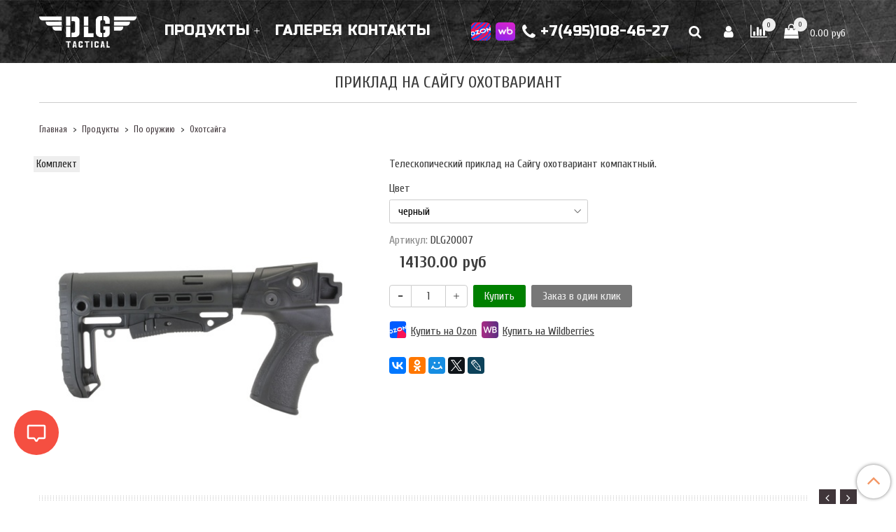

--- FILE ---
content_type: text/html; charset=utf-8
request_url: https://dlg-tactical.ru/product/priklad-na-saygu-ohotvariant
body_size: 26102
content:
<!DOCTYPE html>
<html>
  <head><link media='print' onload='this.media="all"' rel='stylesheet' type='text/css' href='/served_assets/public/jquery.modal-0c2631717f4ce8fa97b5d04757d294c2bf695df1d558678306d782f4bf7b4773.css'><meta data-config="{&quot;product_id&quot;:166424817}" name="page-config" content="" /><meta data-config="{&quot;money_with_currency_format&quot;:{&quot;delimiter&quot;:&quot;&quot;,&quot;separator&quot;:&quot;.&quot;,&quot;format&quot;:&quot;%n %u&quot;,&quot;unit&quot;:&quot;руб&quot;,&quot;show_price_without_cents&quot;:0},&quot;currency_code&quot;:&quot;RUR&quot;,&quot;currency_iso_code&quot;:&quot;RUB&quot;,&quot;default_currency&quot;:{&quot;title&quot;:&quot;Российский рубль&quot;,&quot;code&quot;:&quot;RUR&quot;,&quot;rate&quot;:1.0,&quot;format_string&quot;:&quot;%n %u&quot;,&quot;unit&quot;:&quot;руб&quot;,&quot;price_separator&quot;:null,&quot;is_default&quot;:true,&quot;price_delimiter&quot;:null,&quot;show_price_with_delimiter&quot;:null,&quot;show_price_without_cents&quot;:null},&quot;facebook&quot;:{&quot;pixelActive&quot;:false,&quot;currency_code&quot;:&quot;RUB&quot;,&quot;use_variants&quot;:null},&quot;vk&quot;:{&quot;pixel_active&quot;:null,&quot;price_list_id&quot;:null},&quot;new_ya_metrika&quot;:true,&quot;ecommerce_data_container&quot;:&quot;dataLayer&quot;,&quot;common_js_version&quot;:&quot;v2&quot;,&quot;vue_ui_version&quot;:null,&quot;feedback_captcha_enabled&quot;:&quot;1&quot;,&quot;account_id&quot;:521512,&quot;hide_items_out_of_stock&quot;:false,&quot;forbid_order_over_existing&quot;:false,&quot;minimum_items_price&quot;:null,&quot;enable_comparison&quot;:true,&quot;locale&quot;:&quot;ru&quot;,&quot;client_group&quot;:null,&quot;consent_to_personal_data&quot;:{&quot;active&quot;:true,&quot;obligatory&quot;:true,&quot;description&quot;:&quot;Настоящим подтверждаю, что я ознакомлен и согласен с условиями \u003ca href=&#39;/page/oferta&#39; target=&#39;blank&#39;\u003eоферты и политики конфиденциальности\u003c/a\u003e.&quot;},&quot;recaptcha_key&quot;:&quot;6LfXhUEmAAAAAOGNQm5_a2Ach-HWlFKD3Sq7vfFj&quot;,&quot;recaptcha_key_v3&quot;:&quot;6LcZi0EmAAAAAPNov8uGBKSHCvBArp9oO15qAhXa&quot;,&quot;yandex_captcha_key&quot;:&quot;ysc1_ec1ApqrRlTZTXotpTnO8PmXe2ISPHxsd9MO3y0rye822b9d2&quot;,&quot;checkout_float_order_content_block&quot;:true,&quot;available_products_characteristics_ids&quot;:null,&quot;sber_id_app_id&quot;:&quot;5b5a3c11-72e5-4871-8649-4cdbab3ba9a4&quot;,&quot;theme_generation&quot;:2,&quot;quick_checkout_captcha_enabled&quot;:false,&quot;max_order_lines_count&quot;:500,&quot;sber_bnpl_min_amount&quot;:1000,&quot;sber_bnpl_max_amount&quot;:150000,&quot;counter_settings&quot;:{&quot;data_layer_name&quot;:&quot;dataLayer&quot;,&quot;new_counters_setup&quot;:false,&quot;add_to_cart_event&quot;:true,&quot;remove_from_cart_event&quot;:true,&quot;add_to_wishlist_event&quot;:true},&quot;site_setting&quot;:{&quot;show_cart_button&quot;:true,&quot;show_service_button&quot;:false,&quot;show_marketplace_button&quot;:false,&quot;show_quick_checkout_button&quot;:true},&quot;warehouses&quot;:[],&quot;captcha_type&quot;:&quot;google&quot;,&quot;human_readable_urls&quot;:false}" name="shop-config" content="" /><meta name='js-evnvironment' content='production' /><meta name='default-locale' content='ru' /><meta name='insales-redefined-api-methods' content="[]" /><script src="/packs/js/shop_bundle-2b0004e7d539ecb78a46.js"></script><script type="text/javascript" src="https://static.insales-cdn.com/assets/common-js/common.v2.25.28.js"></script><script type="text/javascript" src="https://static.insales-cdn.com/assets/static-versioned/v3.72/static/libs/lodash/4.17.21/lodash.min.js"></script>
<!--InsalesCounter -->
<script type="text/javascript">
(function() {
  if (typeof window.__insalesCounterId !== 'undefined') {
    return;
  }

  try {
    Object.defineProperty(window, '__insalesCounterId', {
      value: 521512,
      writable: true,
      configurable: true
    });
  } catch (e) {
    console.error('InsalesCounter: Failed to define property, using fallback:', e);
    window.__insalesCounterId = 521512;
  }

  if (typeof window.__insalesCounterId === 'undefined') {
    console.error('InsalesCounter: Failed to set counter ID');
    return;
  }

  let script = document.createElement('script');
  script.async = true;
  script.src = '/javascripts/insales_counter.js?7';
  let firstScript = document.getElementsByTagName('script')[0];
  firstScript.parentNode.insertBefore(script, firstScript);
})();
</script>
<!-- /InsalesCounter -->

    <!-- meta -->
<meta charset="UTF-8" />



<meta name="keywords" content="Приклад на Сайгу охотвариант от DLG Tactical"/>



  



  <title>
    
    
        Приклад на Сайгу охотвариант от DLG Tactical
    
  </title>











  <meta name="description" content="Приклад на Сайгу охотвариант телескопический, компактный от DLG Tactical, купить в Москве с доставкой по России."/>
  







<meta name="robots" content="index,follow" />
<meta http-equiv="X-UA-Compatible" content="IE=edge,chrome=1" />
<meta name="viewport" content="width=device-width, initial-scale=1.0" />
<meta name="SKYPE_TOOLBAR" content="SKYPE_TOOLBAR_PARSER_COMPATIBLE" />










<meta name="handle" content="[]"/ data-current-collection="[]"


>

<style>
  .menu:not(.insales-menu--loaded) {
    display: flex;
    list-style: none;
    margin-left: 0;
    padding-left: 0;
    box-shadow: none;
    width: auto;
    background: transparent;
    flex-direction: row;
    flex-wrap: wrap;
  }

  .menu:not(.insales-menu--loaded) .menu-link {
    display: block;
  }

  .menu:not(.insales-menu--loaded) .menu,
  .menu:not(.insales-menu--loaded) .menu-marker,
  .menu:not(.insales-menu--loaded) .menu-icon {
    display: none;
  }
</style>







<!-- canonical url-->

  <link rel="canonical" href="https://dlg-tactical.ru/product/priklad-na-saygu-ohotvariant"/>


<!-- rss feed-->



<!-- Продукт -->
    <meta property="og:title" content="Приклад на Сайгу охотвариант" />
    <meta property="og:type" content="website" />
    <meta property="og:url" content="https://dlg-tactical.ru/product/priklad-na-saygu-ohotvariant" />

    
      <meta property="og:image" content="https://static.insales-cdn.com/images/products/1/6235/274085979/IMG_1325.jpg" />
    






<!-- icons-->
<link rel="icon" type="image/x-icon" sizes="16x16" href="https://static.insales-cdn.com/assets/1/7664/1457648/1764866870/favicon.ico" />
<link rel="stylesheet" type="text/css"  href="https://static.insales-cdn.com/assets/1/7664/1457648/1764866870/jquery.fancybox.min.css" />



    
  
  <link href="//fonts.googleapis.com/css?family=Cuprum:300,400,700&subset=cyrillic,latin" rel="stylesheet" />




<link href="https://fonts.googleapis.com/css?family=Russo+One&amp;subset=cyrillic" rel="stylesheet">

<link href="//maxcdn.bootstrapcdn.com/font-awesome/4.7.0/css/font-awesome.min.css" rel="stylesheet" />


<link href="https://static.insales-cdn.com/assets/1/7664/1457648/1764866870/theme.css" rel="stylesheet" type="text/css" />
<link href="https://static.insales-cdn.com/assets/1/7664/1457648/1764866870/custom_styles.css" rel="stylesheet" type="text/css" />

<style>
  
</style>
  <meta name='product-id' content='166424817' />
</head>

  <body class="fhg-body">
    <noscript>
<div class="njs-alert-overlay">
  <div class="njs-alert-wrapper">
    <div class="njs-alert">
      <p>Включите в вашем браузере JavaScript!</p>
    </div>
  </div>
</div>
</noscript>


    <div class="top-panel-wrapper hide show-md">
      <div class="container">
        <div class="top-panel row js-top-panel-fixed">
  <div class="top-menu-wrapper cell-12 cell-8-md hide-sm">
    







  <ul class="top-menu menu level-1" data-menu-id="top-menu" >
    
	
    
	
      

      <li class="top-menu-item menu-item">
        <div class="top-menu-item-controls menu-item-controls">
          

          <a href="/page/contacts" class="top-menu-link menu-link" data-menu-link-source="menu" data-menu-link-current="no">
            Контакты
          </a>
        </div>
      </li>
	
    
	
    
	
    
	
      

      <li class="top-menu-item menu-item">
        <div class="top-menu-item-controls menu-item-controls">
          

          <a href="/client_account/login" class="top-menu-link menu-link" data-menu-link-source="menu" data-menu-link-current="no">
            Личный кабинет
          </a>
        </div>
      </li>
	
    
  </ul>













  </div>

  <div class="top-menu-wrapper cell- hidden shown-sm">
    <button type="button" class="top-panel-open-sidebar button js-open-sidebar"></button>
  </div>

  <div class="top-menu-icons-block collapse-block hide show-md cell-">
    <div class="market-places mp-mobile-header">
 <a href="https://www.ozon.ru/seller/pro-shooter-1166706/ohota-rybalka-turizm-33332/dlg-tactical-100155583/?miniapp=seller_1166706&utm_source=dlgwebsite&utm_medium=ozonicon&utm_campaign=icons&utm_term=dlgtoozon" target="_blank"><img src="https://static.insales-cdn.com/assets/1/7664/1457648/1764866870/mp-ozon.png" /></a>
 <a href="https://www.wildberries.ru/seller/1301982?sort=popular&page=1&fbrand=310995428&utm_source=dlgwebsite&utm_medium=icons&utm_content=dlgtowildberries" target="_blank"><img src="https://static.insales-cdn.com/assets/1/7664/1457648/1764866870/mp-wb.png" /></a>
</div>
    <div class="contacts-top-menu hidden shown-md">
      
      
      <a href="tel:+7(495)108-46-27" class="contacts-icon"><span class="hide-sm">+7(495)108-46-27</span></a>
      
      
      <div class="contacts-top-menu-block cell-12 hidden">
        <div class="header-block js-contacts-header cell- ">
          <div class="phone text-left ">
            
                <a href="tel:+7(495)108-46-27" class="contact-link tel">
                  +7(495)108-46-27
                </a>
              
          </div>

          <div class="email text-left flex-center-xs ">
            
                <a href="mailto:opt@pro-shooter.ru" class="contact-link email">
                   opt@pro-shooter.ru
                </a>
              
          </div>
        </div>

      </div>
    </div>

    <div class="hidden shown-sm">
      <button type="button" class="top-panel-open-search button js-open-search-panel shown-sm"></button>
    </div>
    <div class="hidden shown-sm">
      <a href="/client_account/orders"><i class="fa fa-user"></i></a>
    </div>

    
      <div class="compares-widget cell- hidden shown-sm">
        <a href="/compares" class="compares-widget-link">
          <span class="compare-widget-caption ">
            <span class="compares-widget-count js-compares-widget-count"></span>
          </span>
        </a>
      </div>
    

    <div class="shopcart-widget-wrapper cell-  hidden shown-sm">
      <div class="shopcart-widget in-top-panel">
  <a href="/cart_items" title="Корзина" class="shopcart-widget-link">
    <span class="shopcart-widget-icon">
        <span class="shopcart-widget-count js-shopcart-widget-count"></span>
    </span>



    <span class="shopcart-widget-data">
      <span class="shopcart-widget-caption">
      Корзина
      </span>

      <span class="shopcart-widget-amount js-shopcart-widget-amount hidden-md"></span>
    </span>
  </a>
</div>



    </div>
  </div>
</div>

      </div>
    </div>

    <div class="header-wrapper">
      <div class="container">
        <header class="header">
  <div class="row flex-between flex-center-sm flex-middle header-inner">

    <div class="logotype-wrapper cell12 cell-7-md cell-12-sm ">
      <div class="logotype text-center-sm">
        
        <a title="DLG Tactical представительство в России" href="/" class="logotype-link">
          
            <img src="https://static.insales-cdn.com/assets/1/7664/1457648/1764866870/logotype.jpg" class="logotype-image" alt="DLG Tactical представительство в России" title="DLG Tactical представительство в России" />
          
        </a>
      </div>
    </div>

    <div class="header-block js-contacts-header cell-8 hidden-md">
      <div class="catalog-menu-wrapper hidden-sm" style="display:flex;">
        







    
    

    <ul class="catalog-menu menu head-menu level-1" data-menu-id="catalog-menu"   style="flex: 1 1 60%;margin-left:unset;margin-right:unset;" >

      

        
        
        

        
        

        
        

        

          

          
             
          <li class="catalog-menu-item menu-item level-1">

                <div class="catalog-menu-item-controls menu-item-controls level-1">

              

              <a href="/collection/kategoriya-1" class="catalog-menu-link menu-link level-1" data-menu-link="kategoriya-1" data-menu-link-source="collection">
                
                 Продукты   
              </a>
				
           
             
              
                <button class="catalog-menu-marker menu-marker" type="button"></button>
              
            
            
            
            </div> 

			

            
              <ul class="catalog-menu menu">
            

            

          

          

        

      

        
        
        

        
        

        
        

        

          

          
             
          <li class="catalog-menu-item menu-item level-1">

                <div class="catalog-menu-item-controls menu-item-controls level-1">

              

              <a href="/collection/podkategoriya" class="catalog-menu-link menu-link level-1" data-menu-link="podkategoriya" data-menu-link-source="collection">
                 <img class="menu-img" src="https://static.insales-cdn.com/images/collections/1/4094/1773566/large_byweapon.jpg"> 
                 <div class="link-text">  По оружию  </div>    
              </a>
				
           
             
            
            
            </div> 

			

            
              <ul class="catalog-menu menu">
            

            

          

          

        

      

        
        
        

        
        

        
        

        

          

          
             

            

            

          
                
          

          

        

      

        
        
        

        
        

        
        

        

          

          
             

            

            

          
                
          

          

        

      

        
        
        

        
        

        
        

        

          

          
             

            

            

          
                
          

          

        

      

        
        
        

        
        

        
        

        

          

          
             

            

            

          
                
          

          

        

      

        
        
        

        
        

        
        

        

          

          
             

            

            

          
                
          

          

        

      

        
        
        

        
        

        
        

        

          

          
             

            

            

          
                
          

          

        

      

        
        
        

        
        

        
        

        

          

          
             

            

            

          
                
          

          

        

      

        
        
        

        
        

        
        

        

          

          
             

            

            

          
                
          

          

        

      

        
        
        

        
        

        
        

        

          

          
             

            

            

          
                
          

          

        

      

        
        
        

        
        

        
        

        

          

          
             

            

            

          
                
          

          

        

      

        
        
        

        
        

        
        

        

          

          
             

            

            

          
                
          

          

        

      

        
        
        

        
        

        
        

        

          

          
            
              

              </ul>
            

            </li>
          
             
          <li class="catalog-menu-item menu-item level-1">

                <div class="catalog-menu-item-controls menu-item-controls level-1">

              

              <a href="/collection/katalog-1" class="catalog-menu-link menu-link level-1" data-menu-link="katalog-1" data-menu-link-source="collection">
                 <img class="menu-img" src="https://static.insales-cdn.com/images/collections/1/4093/1773565/large_bycategories.jpg"> 
                 <div class="link-text">  По категории  </div>    
              </a>
				
           
             
            
            
            </div> 

			

            
              <ul class="catalog-menu menu">
            

            

          

          

        

      

        
        
        

        
        

        
        

        

          

          
             

            

            

          
                
          

          

        

      

        
        
        

        
        

        
        

        

          

          
             

            

            

          
                
          

          

        

      

        
        
        

        
        

        
        

        

          

          
             

            

            

          
                
          

          

        

      

        
        
        

        
        

        
        

        

          

          
             

            

            

          
                
          

          

        

      

        
        
        

        
        

        
        

        

          

          
             

            

            

          
                
          

          

        

      

        
        
        

        
        

        
        

        

          

          
             

            

            

          
                
          

          

        

      

        
        
        

        
        

        
        

        

          

          
             

            

            

          
                
          

          

        

      

        
        
        

        
        

        
        

        

          

          
             

            

            

          
                
          

          

        

      

        
        
        

        
        

        
        

        

          

          
             

            

            

          
                
          

          

        

      

        
        
        

        
        

        
        

        

          

          
             

            

            

          
                
          

          

        

      

        
        
        

        
        

        
        

        

          

          
            
              

              </ul>
            
              
                </li>
              

              </ul>
            

            </li>
          
             
          <li class="catalog-menu-item menu-item level-1">

                <div class="catalog-menu-item-controls menu-item-controls level-1">

              

              <a href="/collection/galereya" class="catalog-menu-link menu-link level-1" data-menu-link="galereya" data-menu-link-source="collection">
                
                 Галерея   
              </a>
				
           
             
              
            
            
            
            </div> 

			

            

            

          
                 
            </li>
                
          

          
            
            
          

        

      
    </ul> 
 












        
        
        
        







  <ul class="catalog-menu menu level-1" data-menu-id="catalog-menu" >
    
	
      

      <li class="catalog-menu-item menu-item">
        <div class="catalog-menu-item-controls menu-item-controls">
          

          <a href="/page/feedback" class="catalog-menu-link menu-link" data-menu-link-source="menu" data-menu-link-current="no">
            Контакты
          </a>
        </div>
      </li>
	
    
  </ul>













        
        
        <div class="market-places mp-header">
 <a href="https://www.ozon.ru/seller/pro-shooter-1166706/ohota-rybalka-turizm-33332/dlg-tactical-100155583/?miniapp=seller_1166706&utm_source=dlgwebsite&utm_medium=ozonicon&utm_campaign=icons&utm_term=dlgtoozon" target="_blank"><img src="https://static.insales-cdn.com/assets/1/7664/1457648/1764866870/mp-ozon.png" /></a>
 <a href="https://www.wildberries.ru/seller/1301982?sort=popular&page=1&fbrand=310995428&utm_source=dlgwebsite&utm_medium=icons&utm_content=dlgtowildberries" target="_blank"><img src="https://static.insales-cdn.com/assets/1/7664/1457648/1764866870/mp-wb.png" /></a>
</div>
        <a class="header-phone-link" href="tel:+7(495)108-46-27">
         <i class="fa fa-phone"></i>+7(495)108-46-27
        </a>
      </div>
    </div>
  <div class="header-block header-search cell- hidden-sm">
    <form class="search-widget in-top-panel js-toggle-search hidden-sm hidden" action="/search" method="get">
  <input type="text"
          name="q"
          class="search-widget-field"
          value=""
          placeholder="Поиск"
  >

</input>
<button type="submit" class="search-widget-button button is-widget-submit">
  
</button>

  

</form>



  <button type="button" class="top-panel-open-search button js-open-search-panel shown-sm"></button>
    </div>
    <div class="header-block header-account cell-  hidden-sm">
      <a href="/client_account/orders"><i class="fa fa-user"></i></a>
    </div>

    <div class="header-block header-compare cell-  hidden-sm">

      
        <div class="compares-widget cell- ">
          <a href="/compares" class="compares-widget-link">


            <span class="compare-widget-caption ">
              <span class="compares-widget-count js-compares-widget-count"></span>
            </span>

          </a>
        </div>
      

      <div class="shopcart-widget-wrapper cell- hidden-sm">
        <div class="shopcart-widget in-top-panel">
  <a href="/cart_items" title="Корзина" class="shopcart-widget-link">
    <span class="shopcart-widget-icon">
        <span class="shopcart-widget-count js-shopcart-widget-count"></span>
    </span>



    <span class="shopcart-widget-data">
      <span class="shopcart-widget-caption">
      Корзина
      </span>

      <span class="shopcart-widget-amount js-shopcart-widget-amount hidden-md"></span>
    </span>
  </a>
</div>



      </div>

    </div>

  </div>
</header>

      </div>
    </div>

    <div class="content-wrapper container fhg-content">
      
      

      
      

      
        
<div class="page-headding-wrapper">
  <h1 class="page-headding">
    
      Приклад на Сайгу охотвариант

    
  </h1>
</div><!-- /.page_headding -->


        


<div class="breadcrumb-wrapper">

  <ul class="breadcrumb">

    <li class="breadcrumb-item home">
      <a class="breadcrumb-link" title="Главная" href="/">
        Главная
      </a>
    </li>

    
      
      
      
      
        

        

        
      
        

        
          <li class="breadcrumb-item" data-breadcrumbs="2">
            <a class="breadcrumb-link" title="Продукты" href="/collection/kategoriya-1">Продукты</a>
          </li>
          
        

        
      
        

        
          <li class="breadcrumb-item" data-breadcrumbs="3">
            <a class="breadcrumb-link" title="По оружию" href="/collection/podkategoriya">По оружию</a>
          </li>
          
        

        
      
        

        
          <li class="breadcrumb-item" data-breadcrumbs="4">
            <a class="breadcrumb-link" title="Охотсайга" href="/collection/ohotsayga">Охотсайга</a>
          </li>
          
        

        
      

    

  </ul>

</div>





      

      
      

      <div class="row product-wrapper">
        <div class="product cell-12">
          <div class="row">
  <div class="product-gallery-wrapper cell-5 cell-6-md cell-12-sm">
    










  <div class="product-labels labels-list" data-labels-id="166424817">
    

    
    

    

    
      <span class="label is-bundle">
        Комплект
      </span>
    

    

    
      

      
    
  </div>










    <div class="product-gallery">
  <div class="gallery-main-wrapper">
    

    <a href="https://static.insales-cdn.com/images/products/1/6235/274085979/IMG_1325.jpg" class="image-wrapper"  id="gallery"  title="олива" data-gallery-count="1">
      <img src="https://static.insales-cdn.com/images/products/1/6235/274085979/large_IMG_1325.jpg" alt="олива" title="олива" class="slide-image" >
    </a>
  </div>
  <!-- Для тыкалок js -->
  

<!-- Для планшетов -->
  
    <div class="gallery-thumbs-wrapper mobile-wrapper hidden shown-sm">
      <div class="gallery-thumbs" data-slider="gallery-thumbs-mobile">
        <div class="product-slider-controls gallery-controls" data-slider-controls>
          <button class="product-slider-prev" data-slider-prev></button>
          <button class="product-slider-next" data-slider-next></button>
        </div>

        
         
         
          <div data-slider-slide>
            
            <a class="slide-inner image-container "
                data-fancybox="gallery"
                href="https://static.insales-cdn.com/images/products/1/6235/274085979/IMG_1325.jpg"
                title="олива"
                data-caption="олива"
                data-slide-number="1"
            >
              <img src="https://static.insales-cdn.com/images/products/1/6235/274085979/large_IMG_1325.jpg"
                class="slide-image"
              >
            </a>
          </div>
         
        
         
         
          <div data-slider-slide>
            
            <a class="slide-inner image-container "
                data-fancybox="gallery"
                href="https://static.insales-cdn.com/images/products/1/6237/274085981/IMG_1331.jpg"
                title="Приклад на Сайгу охотвариант"
                data-caption="Приклад на Сайгу охотвариант"
                data-slide-number="2"
            >
              <img src="https://static.insales-cdn.com/images/products/1/6237/274085981/large_IMG_1331.jpg"
                class="slide-image"
              >
            </a>
          </div>
         
        
         
         
          <div data-slider-slide>
            
            <a class="slide-inner image-container "
                data-fancybox="gallery"
                href="https://static.insales-cdn.com/images/products/1/6236/274085980/IMG_1328.jpg"
                title="Приклад на Сайгу охотвариант"
                data-caption="Приклад на Сайгу охотвариант"
                data-slide-number="3"
            >
              <img src="https://static.insales-cdn.com/images/products/1/6236/274085980/large_IMG_1328.jpg"
                class="slide-image"
              >
            </a>
          </div>
         
        
         
         
          <div data-slider-slide>
            
            <a class="slide-inner image-container "
                data-fancybox="gallery"
                href="https://static.insales-cdn.com/images/products/1/6233/274085977/IMG_1309.jpg"
                title="Приклад на Сайгу охотвариант"
                data-caption="Приклад на Сайгу охотвариант"
                data-slide-number="4"
            >
              <img src="https://static.insales-cdn.com/images/products/1/6233/274085977/large_IMG_1309.jpg"
                class="slide-image"
              >
            </a>
          </div>
         
        
         
         
          <div data-slider-slide>
            
            <a class="slide-inner image-container "
                data-fancybox="gallery"
                href="https://static.insales-cdn.com/images/products/1/6243/274085987/IMG_5918.jpg"
                title="Приклад на Сайгу охотвариант"
                data-caption="Приклад на Сайгу охотвариант"
                data-slide-number="5"
            >
              <img src="https://static.insales-cdn.com/images/products/1/6243/274085987/large_IMG_5918.jpg"
                class="slide-image"
              >
            </a>
          </div>
         
        
         
         
          <div data-slider-slide>
            
            <a class="slide-inner image-container "
                data-fancybox="gallery"
                href="https://static.insales-cdn.com/images/products/1/6242/274085986/IMG_5915.jpg"
                title="Приклад на Сайгу охотвариант"
                data-caption="Приклад на Сайгу охотвариант"
                data-slide-number="6"
            >
              <img src="https://static.insales-cdn.com/images/products/1/6242/274085986/large_IMG_5915.jpg"
                class="slide-image"
              >
            </a>
          </div>
         
        
         
         
          <div data-slider-slide>
            
            <a class="slide-inner image-container "
                data-fancybox="gallery"
                href="https://static.insales-cdn.com/images/products/1/6230/274085974/IMG_1294.jpg"
                title="Приклад на Сайгу охотвариант"
                data-caption="Приклад на Сайгу охотвариант"
                data-slide-number="7"
            >
              <img src="https://static.insales-cdn.com/images/products/1/6230/274085974/large_IMG_1294.jpg"
                class="slide-image"
              >
            </a>
          </div>
         
        
         
         
          <div data-slider-slide>
            
            <a class="slide-inner image-container "
                data-fancybox="gallery"
                href="https://static.insales-cdn.com/images/products/1/6232/274085976/IMG_1299.jpg"
                title="Приклад на Сайгу охотвариант"
                data-caption="Приклад на Сайгу охотвариант"
                data-slide-number="8"
            >
              <img src="https://static.insales-cdn.com/images/products/1/6232/274085976/large_IMG_1299.jpg"
                class="slide-image"
              >
            </a>
          </div>
         
        
         
         
          <div data-slider-slide>
            
            <a class="slide-inner image-container "
                data-fancybox="gallery"
                href="https://static.insales-cdn.com/images/products/1/6234/274085978/IMG_1318.jpg"
                title="Приклад на Сайгу охотвариант"
                data-caption="Приклад на Сайгу охотвариант"
                data-slide-number="9"
            >
              <img src="https://static.insales-cdn.com/images/products/1/6234/274085978/large_IMG_1318.jpg"
                class="slide-image"
              >
            </a>
          </div>
         
        
         
         
          <div data-slider-slide>
            
            <a class="slide-inner image-container "
                data-fancybox="gallery"
                href="https://static.insales-cdn.com/images/products/1/6240/274085984/IMG_1341.jpg"
                title="Приклад на Сайгу охотвариант"
                data-caption="Приклад на Сайгу охотвариант"
                data-slide-number="10"
            >
              <img src="https://static.insales-cdn.com/images/products/1/6240/274085984/large_IMG_1341.jpg"
                class="slide-image"
              >
            </a>
          </div>
         
        
         
         
          <div data-slider-slide>
            
            <a class="slide-inner image-container "
                data-fancybox="gallery"
                href="https://static.insales-cdn.com/images/products/1/6239/274085983/IMG_1335.jpg"
                title="черный"
                data-caption="черный"
                data-slide-number="11"
            >
              <img src="https://static.insales-cdn.com/images/products/1/6239/274085983/large_IMG_1335.jpg"
                class="slide-image"
              >
            </a>
          </div>
         
        
         
         
          <div data-slider-slide>
            
            <a class="slide-inner image-container "
                data-fancybox="gallery"
                href="https://static.insales-cdn.com/images/products/1/6241/274085985/IMG_5781.jpg"
                title="пустыня"
                data-caption="пустыня"
                data-slide-number="12"
            >
              <img src="https://static.insales-cdn.com/images/products/1/6241/274085985/large_IMG_5781.jpg"
                class="slide-image"
              >
            </a>
          </div>
         
        
         
         
        
         
         
        
         
         
        
         
         
        
         
         
        
         
         
        
         
         
        
         
         
        
         
         
        
         
         
        
         
         
        
         
         
        
         
         
        
         
         
        
         
         
        
         
         
        
         
         
        
         
         
        
         
         
        
         
         
        
         
         
        
         
         
        
         
         
        
         
         
        

      </div>
    </div>

  

</div>




<script src="https://static.insales-cdn.com/assets/1/7664/1457648/1764866870/spritespin.min.js"></script>
<script>
  var rotate_images = [];
  
  
  
  
  
  
  
  
  
  
  
  
  
  
  
  
  
  
  
  
  
  
  
  
  
  var image = {}; image['url'] = "https://static.insales-cdn.com/images/products/1/52/403922996/360_rotate_01.jpg"; image['title'] = "360_rotate_01.jpg";rotate_images.push(image);
  
  var image = {}; image['url'] = "https://static.insales-cdn.com/images/products/1/53/403922997/360_rotate_02.jpg"; image['title'] = "360_rotate_02.jpg";rotate_images.push(image);
  
  var image = {}; image['url'] = "https://static.insales-cdn.com/images/products/1/54/403922998/360_rotate_03.jpg"; image['title'] = "360_rotate_03.jpg";rotate_images.push(image);
  
  var image = {}; image['url'] = "https://static.insales-cdn.com/images/products/1/55/403922999/360_rotate_04.jpg"; image['title'] = "360_rotate_04.jpg";rotate_images.push(image);
  
  var image = {}; image['url'] = "https://static.insales-cdn.com/images/products/1/56/403923000/360_rotate_05.jpg"; image['title'] = "360_rotate_05.jpg";rotate_images.push(image);
  
  var image = {}; image['url'] = "https://static.insales-cdn.com/images/products/1/57/403923001/360_rotate_06.jpg"; image['title'] = "360_rotate_06.jpg";rotate_images.push(image);
  
  var image = {}; image['url'] = "https://static.insales-cdn.com/images/products/1/58/403923002/360_rotate_07.jpg"; image['title'] = "360_rotate_07.jpg";rotate_images.push(image);
  
  var image = {}; image['url'] = "https://static.insales-cdn.com/images/products/1/59/403923003/360_rotate_08.jpg"; image['title'] = "360_rotate_08.jpg";rotate_images.push(image);
  
  var image = {}; image['url'] = "https://static.insales-cdn.com/images/products/1/60/403923004/360_rotate_09.jpg"; image['title'] = "360_rotate_09.jpg";rotate_images.push(image);
  
  var image = {}; image['url'] = "https://static.insales-cdn.com/images/products/1/61/403923005/360_rotate_10.jpg"; image['title'] = "360_rotate_10.jpg";rotate_images.push(image);
  
  var image = {}; image['url'] = "https://static.insales-cdn.com/images/products/1/62/403923006/360_rotate_11.jpg"; image['title'] = "360_rotate_11.jpg";rotate_images.push(image);
  
  var image = {}; image['url'] = "https://static.insales-cdn.com/images/products/1/63/403923007/360_rotate_12.jpg"; image['title'] = "360_rotate_12.jpg";rotate_images.push(image);
  
  var image = {}; image['url'] = "https://static.insales-cdn.com/images/products/1/64/403923008/360_rotate_13.jpg"; image['title'] = "360_rotate_13.jpg";rotate_images.push(image);
  
  var image = {}; image['url'] = "https://static.insales-cdn.com/images/products/1/65/403923009/360_rotate_14.jpg"; image['title'] = "360_rotate_14.jpg";rotate_images.push(image);
  
  var image = {}; image['url'] = "https://static.insales-cdn.com/images/products/1/66/403923010/360_rotate_15.jpg"; image['title'] = "360_rotate_15.jpg";rotate_images.push(image);
  
  var image = {}; image['url'] = "https://static.insales-cdn.com/images/products/1/67/403923011/360_rotate_16.jpg"; image['title'] = "360_rotate_16.jpg";rotate_images.push(image);
  
  var image = {}; image['url'] = "https://static.insales-cdn.com/images/products/1/68/403923012/360_rotate_17.jpg"; image['title'] = "360_rotate_17.jpg";rotate_images.push(image);
  
  var image = {}; image['url'] = "https://static.insales-cdn.com/images/products/1/69/403923013/360_rotate_18.jpg"; image['title'] = "360_rotate_18.jpg";rotate_images.push(image);
  
  var image = {}; image['url'] = "https://static.insales-cdn.com/images/products/1/70/403923014/360_rotate_19.jpg"; image['title'] = "360_rotate_19.jpg";rotate_images.push(image);
  
  var image = {}; image['url'] = "https://static.insales-cdn.com/images/products/1/71/403923015/360_rotate_20.jpg"; image['title'] = "360_rotate_20.jpg";rotate_images.push(image);
  
  var image = {}; image['url'] = "https://static.insales-cdn.com/images/products/1/72/403923016/360_rotate_21.jpg"; image['title'] = "360_rotate_21.jpg";rotate_images.push(image);
  
  var image = {}; image['url'] = "https://static.insales-cdn.com/images/products/1/73/403923017/360_rotate_22.jpg"; image['title'] = "360_rotate_22.jpg";rotate_images.push(image);
  
  var image = {}; image['url'] = "https://static.insales-cdn.com/images/products/1/74/403923018/360_rotate_23.jpg"; image['title'] = "360_rotate_23.jpg";rotate_images.push(image);
  
  var image = {}; image['url'] = "https://static.insales-cdn.com/images/products/1/75/403923019/360_rotate_24.jpg"; image['title'] = "360_rotate_24.jpg";rotate_images.push(image);
  

var images3d = false;



  $(function(){
    if (rotate_images.length > 0) {

      var rotate_images_sorted = _.sortBy(rotate_images, 'title');    
      var rotate_urls_sorted = _.map(rotate_images_sorted, 'url');
      var clicked = false;

      $('.gallery-thumbs').each(function(){
        var mySwiper = this.swiper;
        if ($(this).parents('.mobile-wrapper').length > 0) {
          mySwiper.addSlide(1, '<div class="swiper-slide rotate-image-slide-mobile"><img src="'+rotate_urls_sorted[0]+'" /></div>');
        } else {
          mySwiper.addSlide(0, '<div class="swiper-slide rotate-image-slide"><img src="'+rotate_urls_sorted[0]+'" /></div>');
          mySwiper.slideTo(0);
        }
      });

      $('.gallery-main-wrapper').append('<div id="rotate_frames"></div>');
      $('body').append('<div id="rotate_frames_mobile"></div>');
      $('body').append('<div class="rotate-image-close">&times;</div>');
      $("#rotate_frames").spritespin({
        width : 600,
        height: 600,
        frames: rotate_urls_sorted.length,
        sense : -1,
        source: rotate_urls_sorted,
        animate : true,
        loop: true,
        frameWrap : true,
        frameStep : 1,
        frameTime : 120,
        enableCanvas : true
      });

      $("#rotate_frames_mobile").spritespin({
        width : $(window).width() > 600 ? 600 : $(window).width() - 40,
        height: $(window).width() > 600 ? 600 : $(window).width() - 40,
        frames: rotate_urls_sorted.length,
        sense : -1,
        source: rotate_urls_sorted,
        animate : true,
        loop: true,
        frameWrap : true,
        frameStep : 1,
        frameTime : 120,
        enableCanvas : true
      });

      $('.rotate-image-slide').on('click', function(){      
        $(this).addClass('is-rotate-active');
        $('.slide-inner').removeClass('is-checked');
        $('#rotate_frames').show();
        if (clicked) {
          var api = $("#rotate_frames").spritespin("api");
          api.playTo(0);        
          api.startAnimation();
          api.startAnimation();
          api.loop('true');
        }
        clicked = true;
      });

      $('.rotate-image-close').on('click', function(){
        $('#rotate_frames_mobile').removeClass('showme');
        $('body').removeClass('ovh');
      });

      $('.rotate-image-slide-mobile').on('click', function(){      
        $('#rotate_frames_mobile').toggleClass('showme');
        $('body').toggleClass('ovh');
      });

    }

    // 3D iframe 
       if (images3d) {

      var rotate_images_sorted = _.sortBy(rotate_images, 'title');    
      var rotate_urls_sorted = _.map(rotate_images_sorted, 'url');
      var clicked = false;

      $('.gallery-thumbs').each(function(){
        var mySwiper = this.swiper;
        if ($(this).parents('.mobile-wrapper').length > 0) {
          //mySwiper.addSlide(1, '<div class="swiper-slide rotate-image-slide-mobile no-after"><img src="https://static.insales-cdn.com/files/1/3761/31174321/original/confidence_stimuli.png" /></div>');
        } else {
         // mySwiper.addSlide(0, '<div class="swiper-slide rotate-image-slide no-after"><img src="https://static.insales-cdn.com/files/1/3761/31174321/original/confidence_stimuli.png" /></div>');
         // mySwiper.slideTo(0);
        }
      });

      $('.gallery-main-wrapper').append('<div id="rotate_frames" style="display: block;"> <iframe style="width: 100%;height: 100%;" name="Приклад на Сайгу охотвариант" src="" allowfullscreen allow=" camera; autoplay; xr-spatial-tracking " frameBorder="0"></iframe></div>');
      
     

      

      $('.rotate-image-slide').on('click', function(){      
        $(this).addClass('is-rotate-active');
        $('.slide-inner').removeClass('is-checked');
        $('#rotate_frames').show();
      
      });

      $('.rotate-image-close').on('click', function(){
        $('#rotate_frames_mobile').removeClass('showme');
        $('body').removeClass('ovh');
      });

      $('.rotate-image-slide-mobile').on('click', function(){      
        $('#rotate_frames_mobile').toggleClass('showme');
        $('body').toggleClass('ovh');
      });

    }



  }); 
</script>
  </div>

  <div class="cell-7 cell-6-md cell-12-sm">
    <div class="product-introtext on-page editor"><p>Телескопический приклад на Сайгу охотвариант компактный.</p></div>

    <form class="product-form" action="/cart_items" data-product-id="166424817" data-main-form>

  <div class="product-option-selectors option-selectors">
    
    
    
    
    
    
    
    
    
    
    
    <div class="option-selector" ><div class="option js-pseudo-option is-select" data-title="Цвет">
  <label class="option-label">Цвет</label>
  <select class="option-values js-select-psevdosvoystvo-tsvet" >
    
      <option value="черный" data-char-id="75114694">
        черный
      </option>    
      
      <option value="олива" data-char-id="75114711">
        олива
      </option>    
      
      <option value="пустыня" data-char-id="75114712">
        пустыня
      </option>    
      
  </select>
</div>
</div>
    
    
    
      <input type="hidden" name="variant_id" value="284952406">
    
  </div>

  <div class="product-sku-wrapper js-product-sku-wrapper" style="display: none;">
    <span class="label-article">Артикул:</span>
    <span class="js-product-sku">DLG20007</span>
  </div>

  <div class="product-prices on-page" style="display: none;">
    <div class="old-price js-product-old-price on-page">
      
    </div>
    <div class="price js-product-price on-page">14130 руб</div>
  </div>

  <div class="product-control on-page" data-compare="166424817">


    




<div class="counter js-variant-counter" data-quantity style="display: none">
  <button type="button" data-quantity-change="-1" class="counter-button is-count-down"></button>

  <input type="text" value="1" name="quantity" class="counter-input"/>

  <button type="button" data-quantity-change="1" class="counter-button is-count-up"></button>
</div>








    <button class="product-button button is-primary  js-variant-shown" type="submit" data-item-add style="display: none;">

      <span class="button-text">
        Купить
      </span>
    </button>
    
    
    
    <button class="product-button button is-secondary js-pnn" style="display: none;" onclick="pnn.init(166424817, 'Приклад на Сайгу охотвариант'); return false;">
      <span class="button-text">
        Нет в наличии
      </span>
    </button>

    <div class="product-order-variant variant-hidden js-variant-hidden hidden" style="display: none;">
      <p class="notice notice-info">
        Товар отсутствует
      </p>
    </div>

    <button class="product-button button is-secondary js-variant-preorder "
      type="button" style="display: none;"
    >

      <span class="button-text">
        Предзаказ
      </span>
    </button>


    
      <button type="button" class="product-button is-quick-checkout button is-secondary" data-quick-checkout style="display: none;">
        Заказ в один клик
      </button>
    

    
      
    

  </div>
<div class="product__marketplace-button-wrap">
  
  <a href="https://www.ozon.ru/product/priklad-na-saygu-ohotvariant-dlg-tactical-1742740600" target="_blank" class="button button_size-l button_wide product__marketplace-button">

    <span class="button__icon">
      


 <svg xmlns="http://www.w3.org/2000/svg" width="25" height="24" fill="none"><g clip-path="url(#a_ozon_1)"><rect width="24" height="24" x=".5" fill="#EDEFF2" rx="4"/><g clip-path="url(#b_ozon_1)"><path fill="#005BFF" d="M.5 0h24v24H.5z"/><mask id="c_ozon_1" width="25" height="24" x="0" y="0" maskUnits="userSpaceOnUse" style="mask-type:alpha"><path fill="#fff" fill-rule="evenodd" d="M.5 0h24v24H.5V0Z" clip-rule="evenodd"/></mask><g fill-rule="evenodd" clip-rule="evenodd" mask="url(#c_ozon_1)"><path fill="#F91155" d="m12.32 12.033-.354-1.37L14.3 9.1l2.789.192.407 1.338L30.21 24.307l-19.886 6.026 1.997-18.3Z"/><path fill="#fff" d="M3.052 16.044c-.903.373-1.911-.229-2.05-1.224-.095-.678.278-1.346.893-1.6.902-.373 1.91.229 2.05 1.223.095.679-.278 1.347-.893 1.601ZM2.01 11.808C.266 12.09-.759 13.926-.122 15.63c.47 1.26 1.768 2.034 3.058 1.826 1.745-.282 2.77-2.118 2.133-3.822-.472-1.26-1.768-2.034-3.059-1.826ZM5.91 10.816a.663.663 0 0 0-.413.941c.141.287.476.42.78.338l1.766-.473-1.761 4.418c-.058.145.073.296.223.256l4.31-1.155a.673.673 0 0 0 .506-.682.663.663 0 0 0-.827-.61l-2.151.577 1.76-4.415c.058-.146-.075-.299-.225-.258l-3.969 1.063ZM23.12 6.176c-.279.142-.407.474-.325.779l.573 2.139-4.184-1.835a.19.19 0 0 0-.258.224L20.11 11.9c.081.304.358.527.67.511a.661.661 0 0 0 .607-.835l-.578-2.158 4.183 1.836a.19.19 0 0 0 .258-.225l-1.187-4.432a.661.661 0 0 0-.943-.42ZM14.136 8.468c-2.096.561-3.463 2.254-3.053 3.78.409 1.527 2.439 2.31 4.534 1.749 2.095-.562 3.462-2.255 3.053-3.781-.409-1.527-2.44-2.31-4.534-1.748Zm.345 1.29c1.448-.388 2.738.1 2.925.797.186.695-.687 1.764-2.135 2.151-1.447.388-2.737-.1-2.924-.796-.186-.696.687-1.764 2.134-2.152Z"/></g></g></g><defs><clipPath id="a_ozon_1"><rect width="24" height="24" x=".5" fill="#fff" rx="4"/></clipPath><clipPath id="b_ozon_1"><path fill="#fff" d="M.5 0h24v24H.5z"/></clipPath></defs></svg>





    </span>
    Купить на Ozon
  </a>
  
  
  <a href="https://www.wildberries.ru/catalog/181312872/detail.aspx?targetUrl=GP" target="_blank" class="button button_size-l button_wide product__marketplace-button ">

    <span class="button__icon">
      




  <svg xmlns="http://www.w3.org/2000/svg" width="24" height="24" fill="none"><g clip-path="url(#a_wb_2)"><rect width="24" height="24" fill="#EDEFF2" rx="4"/><path fill="url(#b_wb_2)" d="M0 0h24v24H0z"/><path fill="#FFFFFE" fill-rule="evenodd" d="M2.496 7.533c.508.005 1.015 0 1.523.002.597 2.212 1.186 4.425 1.784 6.636.021.084.041.169.074.249.056-.129.084-.265.125-.398.531-1.818 1.06-3.639 1.587-5.458.104-.343.192-.69.305-1.03.445.007.891-.004 1.336.005L11 13.673c.072.251.15.502.214.755.014-.024.031-.047.04-.074.607-2.273 1.224-4.545 1.83-6.819h1.534c-.2.66-.377 1.328-.57 1.99-.534 1.896-1.07 3.791-1.607 5.686-.116.39-.212.786-.337 1.173-.543-.007-1.086 0-1.63-.003-.055.008-.056-.06-.07-.096-.615-2.12-1.23-4.24-1.843-6.36-.087.241-.141.494-.222.737-.55 1.9-1.108 3.798-1.658 5.699l-.01.018c-.558.008-1.116 0-1.673.005-.206-.678-.387-1.364-.583-2.046-.636-2.238-1.266-4.48-1.901-6.718l-.019-.087h.001Zm12.739.003c1.179-.002 2.358-.002 3.538-.002.462-.005.925.114 1.327.343.424.252.787.617 1.01 1.059.214.434.267.934.207 1.411-.059.44-.257.862-.57 1.177-.09.099-.198.18-.299.268.374.202.703.495.918.862.198.33.3.712.312 1.095.015.42-.054.85-.249 1.226-.187.383-.49.7-.838.94-.331.233-.72.381-1.122.433-.28.042-.565.03-.846.031h-2c-.462-.004-.926.008-1.388-.006.007-2.732 0-5.465.002-8.198-.001-.213.004-.427-.002-.64Zm1.463 1.35c-.017.088-.012.177-.01.265 0 .692-.002 1.385 0 2.078.596 0 1.19-.002 1.785-.001.18 0 .36.008.537-.031.209-.043.402-.155.552-.307.42-.423.439-1.173.04-1.617a1.135 1.135 0 0 0-.803-.38c-.701-.006-1.4.006-2.101-.007Zm-.01 3.653v1.36c.005.374-.007.748.007 1.122.651-.008 1.303 0 1.955-.003.254-.004.515.024.76-.06.38-.126.686-.456.781-.846a1.293 1.293 0 0 0-.127-.973A1.19 1.19 0 0 0 19 12.538c-.77.001-1.54-.002-2.31.002Z" clip-rule="evenodd"/></g><defs><linearGradient id="b_wb_2" x1="0" x2="24" y1="12" y2="12" gradientUnits="userSpaceOnUse"><stop stop-color="#A92C85" style="stop-color:#A92C85"/><stop offset="1" stop-color="#5B2F81" style="stop-color:#5B2F81"/></linearGradient><clipPath id="a_wb_2"><rect width="24" height="24" fill="#fff" rx="4"/></clipPath></defs></svg>



    </span>
    Купить на Wildberries
  </a>
  
</div>
  
    <div class="product-share share">
      <script type="text/javascript" src="//yastatic.net/es5-shims/0.0.2/es5-shims.min.js" charset="utf-8"></script>
      <script type="text/javascript" src="//yastatic.net/share2/share.js" charset="utf-8"></script>
      <div class="ya-share2" data-services="vkontakte,odnoklassniki,moimir,gplus,twitter,lj"  data-description='Приклад на Сайгу охотвариант - компактный телескопический приклад для замены штатного изделия и повышения эргономических качеств оружия. Отличия: Приклад на Сайгу охотвариант состоит из трех ...' data-image="https://static.insales-cdn.com/images/products/1/6235/274085979/IMG_1325.jpg" data-counter=""></div>
    </div>
  
  <input type="hidden" name="comment" class="js-comment" value=""/>
</form>

  </div>
  <div class="cell-12 hidden-sm">
    
    <div class="gallery-thumbs-wrapper">
      <div class="gallery-thumbs" data-slider="gallery-thumbs">
        
          <div class="product-slider-controls gallery-controls controls-above-gallery" data-slider-controls>
            <button class="product-slider-prev" data-slider-prev></button>
            <button class="product-slider-next" data-slider-next></button>
          </div>
        
        
        
         
          <div data-slider-slide >
            
            <a class="slide-inner image-container is-rectangle js-copy-src"   href="https://static.insales-cdn.com/images/products/1/6235/274085979/IMG_1325.jpg" data-gallery-count="1" data-image-large="https://static.insales-cdn.com/images/products/1/6235/274085979/large_IMG_1325.jpg"  title="олива" >
              <img src="https://static.insales-cdn.com/images/products/1/6235/274085979/medium_IMG_1325.jpg" class="slide-image">
            </a>
          </div>
         
        
         
          <div data-slider-slide >
            
            <a class="slide-inner image-container is-rectangle js-copy-src"   href="https://static.insales-cdn.com/images/products/1/6237/274085981/IMG_1331.jpg" data-gallery-count="2" data-image-large="https://static.insales-cdn.com/images/products/1/6237/274085981/large_IMG_1331.jpg"  title="Приклад на Сайгу охотвариант" >
              <img src="https://static.insales-cdn.com/images/products/1/6237/274085981/medium_IMG_1331.jpg" class="slide-image">
            </a>
          </div>
         
        
         
          <div data-slider-slide >
            
            <a class="slide-inner image-container is-rectangle js-copy-src"   href="https://static.insales-cdn.com/images/products/1/6236/274085980/IMG_1328.jpg" data-gallery-count="3" data-image-large="https://static.insales-cdn.com/images/products/1/6236/274085980/large_IMG_1328.jpg"  title="Приклад на Сайгу охотвариант" >
              <img src="https://static.insales-cdn.com/images/products/1/6236/274085980/medium_IMG_1328.jpg" class="slide-image">
            </a>
          </div>
         
        
         
          <div data-slider-slide >
            
            <a class="slide-inner image-container is-rectangle js-copy-src"   href="https://static.insales-cdn.com/images/products/1/6233/274085977/IMG_1309.jpg" data-gallery-count="4" data-image-large="https://static.insales-cdn.com/images/products/1/6233/274085977/large_IMG_1309.jpg"  title="Приклад на Сайгу охотвариант" >
              <img src="https://static.insales-cdn.com/images/products/1/6233/274085977/medium_IMG_1309.jpg" class="slide-image">
            </a>
          </div>
         
        
         
          <div data-slider-slide >
            
            <a class="slide-inner image-container is-rectangle js-copy-src"   href="https://static.insales-cdn.com/images/products/1/6243/274085987/IMG_5918.jpg" data-gallery-count="5" data-image-large="https://static.insales-cdn.com/images/products/1/6243/274085987/large_IMG_5918.jpg"  title="Приклад на Сайгу охотвариант" >
              <img src="https://static.insales-cdn.com/images/products/1/6243/274085987/medium_IMG_5918.jpg" class="slide-image">
            </a>
          </div>
         
        
         
          <div data-slider-slide >
            
            <a class="slide-inner image-container is-rectangle js-copy-src"   href="https://static.insales-cdn.com/images/products/1/6242/274085986/IMG_5915.jpg" data-gallery-count="6" data-image-large="https://static.insales-cdn.com/images/products/1/6242/274085986/large_IMG_5915.jpg"  title="Приклад на Сайгу охотвариант" >
              <img src="https://static.insales-cdn.com/images/products/1/6242/274085986/medium_IMG_5915.jpg" class="slide-image">
            </a>
          </div>
         
        
         
          <div data-slider-slide >
            
            <a class="slide-inner image-container is-rectangle js-copy-src"   href="https://static.insales-cdn.com/images/products/1/6230/274085974/IMG_1294.jpg" data-gallery-count="7" data-image-large="https://static.insales-cdn.com/images/products/1/6230/274085974/large_IMG_1294.jpg"  title="Приклад на Сайгу охотвариант" >
              <img src="https://static.insales-cdn.com/images/products/1/6230/274085974/medium_IMG_1294.jpg" class="slide-image">
            </a>
          </div>
         
        
         
          <div data-slider-slide >
            
            <a class="slide-inner image-container is-rectangle js-copy-src"   href="https://static.insales-cdn.com/images/products/1/6232/274085976/IMG_1299.jpg" data-gallery-count="8" data-image-large="https://static.insales-cdn.com/images/products/1/6232/274085976/large_IMG_1299.jpg"  title="Приклад на Сайгу охотвариант" >
              <img src="https://static.insales-cdn.com/images/products/1/6232/274085976/medium_IMG_1299.jpg" class="slide-image">
            </a>
          </div>
         
        
         
          <div data-slider-slide >
            
            <a class="slide-inner image-container is-rectangle js-copy-src"   href="https://static.insales-cdn.com/images/products/1/6234/274085978/IMG_1318.jpg" data-gallery-count="9" data-image-large="https://static.insales-cdn.com/images/products/1/6234/274085978/large_IMG_1318.jpg"  title="Приклад на Сайгу охотвариант" >
              <img src="https://static.insales-cdn.com/images/products/1/6234/274085978/medium_IMG_1318.jpg" class="slide-image">
            </a>
          </div>
         
        
         
          <div data-slider-slide >
            
            <a class="slide-inner image-container is-rectangle js-copy-src"   href="https://static.insales-cdn.com/images/products/1/6240/274085984/IMG_1341.jpg" data-gallery-count="10" data-image-large="https://static.insales-cdn.com/images/products/1/6240/274085984/large_IMG_1341.jpg"  title="Приклад на Сайгу охотвариант" >
              <img src="https://static.insales-cdn.com/images/products/1/6240/274085984/medium_IMG_1341.jpg" class="slide-image">
            </a>
          </div>
         
        
         
          <div data-slider-slide >
            
            <a class="slide-inner image-container is-rectangle js-copy-src"   href="https://static.insales-cdn.com/images/products/1/6239/274085983/IMG_1335.jpg" data-gallery-count="11" data-image-large="https://static.insales-cdn.com/images/products/1/6239/274085983/large_IMG_1335.jpg"  title="черный" >
              <img src="https://static.insales-cdn.com/images/products/1/6239/274085983/medium_IMG_1335.jpg" class="slide-image">
            </a>
          </div>
         
        
         
          <div data-slider-slide >
            
            <a class="slide-inner image-container is-rectangle js-copy-src"   href="https://static.insales-cdn.com/images/products/1/6241/274085985/IMG_5781.jpg" data-gallery-count="12" data-image-large="https://static.insales-cdn.com/images/products/1/6241/274085985/large_IMG_5781.jpg"  title="пустыня" >
              <img src="https://static.insales-cdn.com/images/products/1/6241/274085985/medium_IMG_5781.jpg" class="slide-image">
            </a>
          </div>
         
        
         
        
         
        
         
        
         
        
         
        
         
        
         
        
         
        
         
        
         
        
         
        
         
        
         
        
         
        
         
        
         
        
         
        
         
        
         
        
         
        
         
        
         
        
         
        
         
        
      </div>
    </div>
  
  </div>
</div>

<div class="product-content tab">

  
    <button class="tab-toggle" data-target="#product-description" data-toggle="tabs">
      Описание
    </button>

    <div id="product-description" class="tab-block">
      <div class="tab-block-inner editor">
        <p><strong>Приклад на Сайгу охотвариант -&nbsp;</strong>компактный телескопический приклад для замены штатного изделия и повышения эргономических качеств оружия.</p>
<p><strong>Отличия:</strong></p>
<ul>
<li>Приклад на Сайгу охотвариант состоит из трех деталей:
<ul>
<li>Пистолетной рукоятки:
<ul>
<li>легко ложится в ладонь, благодаря своей форме, а также упорам под пальцы. Такая конструкция не требует затрат дополнительных усилий на удержания оружия;</li>
<li><span>противоскользящие насечки предоставляют возможность использовать изделие как в перчатках, так и без них;</span></li>
<li>внутри расположен контейнер для инструмента, батареек и прочих небольших предметов. Резиновый вкладыш в крышке не позволяет содержимому греметь при ходьбе;</li>
<li><span>справа и слева есть разъемы для qd-антабки, что позволяет установить ее в любом удобном положении;</span></li>
</ul>
</li>
<li>Трубы приклада:
<ul>
<li>имеет пять позиций регулировки длины с шагом 16 мм, что гарантирует точную отстройку под индивидуальные требования;</li>
<li>стальная проставка по всей регулировочной панели отвечает за прочность устройства и устойчивость к ударным и боковым нагрузкам;</li>
</ul>
</li>
<li>Базы приклада TBS Compact:
<ul>
<li>снабжена двухступенчатой педалью фиксации. Первое положение педали &ndash; изменение непосредственно длины приклада, второе &ndash; монтаж изделия на трубку;</li>
<li>оборудована щелевками под крепление ремня и отверстием для карабина. Туда же может быть закреплен темляк из паракорда и т.п.;</li>
<li>справа и слева на корпусе есть гнезда под qd-антабки;</li>
<li>закругленный книзу прорезиненный затыльник обеспечивает плотную вкладку и высокую скорость повторного вскидывания при смене цели;</li>
<li>есть возможность установить регулируемый подщечник двух типов -<span>&nbsp;</span><a href="https://dlg-tactical.ru/product/podschechnik-dlya-prikladov-tbs-compact">длинный для АК-систем</a><span>&nbsp;</span>и<span>&nbsp;</span><a href="https://dlg-tactical.ru/product/practical-cheek-piece-pcp-short-korotkiy-podschechnik-dlya-ar">короткий для AR</a>.</li>
</ul>
</li>
</ul>
</li>
<li>Приклад на Сайгу охотвариант легко чистится. Его можно мыть в воде с мылом или порошком. Поверхность устойчива к появлению мелких царапин;</li>
<li>Армированный стекловолокном полимер хорошо переносит оружейную химию, мороз и жару, не боится случайных ударов;</li>
<li>Данная модель производится в трех цветах: пустыня, олива и черный. Труба, вне зависимости от версии, остается черного цвета.</li>
</ul>
<p><strong>Совместим с:</strong></p>
<ul>
<li>ружьями<span>&nbsp;</span><span>Сайга-12 исп. 261 и 06, Сайга 20 и 410 с ружейным типом приклада</span>.</li>
<li>карабинами<span>&nbsp;</span><span>Сайга исп. 02, 03, М, М1, 308 с ружейным типом приклада.</span></li>
<li><span>карабин Cайга 7.62х39 охот. вариант.</span></li>
<li><span>карабин Сайга-5,45 исп. 01.</span></li>
<li><a href="https://dlg-tactical.ru/product/antabka-dlg-119">быстросъемными антабками</a>.</li>
<li>подщечниками:<span>&nbsp;</span><a href="https://dlg-tactical.ru/product/podschechnik-dlya-prikladov-tbs-compact">стандартным</a><span>&nbsp;</span>и<span>&nbsp;</span><a href="https://dlg-tactical.ru/product/practical-cheek-piece-pcp-short-korotkiy-podschechnik-dlya-ar">укороченным</a>.</li>
<li>по желанию база может быть заменена на любую стандарта commercial, в том числе:<span>&nbsp;</span><a href="https://dlg-tactical.ru/product/teleskopicheskiy-priklad-tbs-shock">TBS Shock</a><span>,&nbsp;</span><a href="https://dlg-tactical.ru/product/priklad-tbs-shark-dlg-tactical">TBS Sharp</a>.</li>
</ul>
<p><strong>Взаимозаменяем:</strong></p>
<ul>
<li>с любым<span>&nbsp;</span><a href="https://dlg-tactical.ru/collection/ohotsayga">комплектом приклада на охотсайгу</a>.</li>
</ul>
<ol></ol>
<p><strong>Состав комплекта:</strong></p>
<ol>
<li>Рукоятка;</li>
<li>База TBS Compact;</li>
<li>Труба приклада.</li>
</ol>
<p><strong>Характеристики:</strong></p>
<ul>
<li>Габариты (ШхВ) - 4х15.5;</li>
<li>Длина, мин/макс, от ствольной коробки - 26/34;</li>
<li>Вес, г - 602.&nbsp;&nbsp;</li>
</ul>
<p>&nbsp;<iframe src="https://rutube.ru/play/embed/9eae30c3a375f5f781cd1741d6ce1329" width="720" height="405" frameborder="0" allow="clipboard-write; autoplay" allowfullscreen="allowfullscreen"></iframe>&nbsp;</p>
<p><iframe src="https://rutube.ru/play/embed/cff601b1b0ae4cc48c4f34951a436711/" width="720" height="405" frameborder="0" allow="clipboard-write; autoplay" allowfullscreen="allowfullscreen"></iframe></p>
<p><iframe src="//www.youtube.com/embed/gs5oDZyZFNs" width="560" height="314" allowfullscreen="allowfullscreen"></iframe></p>
<p><iframe style="width: 560px; height: 314px;" src="https://www.youtube.com/embed/Fyi-20QHmM0" width="560" height="314" allowfullscreen="allowfullscreen"></iframe></p>
      </div>
    </div><!-- /#product-description -->
  



  
    <button class="tab-toggle" data-target="#product-characteristics" data-toggle="tabs">
      Характеристики
    </button>

    <div id="product-characteristics" class="tab-block">
      <div class="tab-block-inner editor">
        <table class="table table-bordered table-striped table-hover">

          
          
            <tr>
              <td>Оружие</td>
              <td>
                
                  Охотсайга нескладная
                
              </td>
            </tr>
          
          
          
            <tr>
              <td>Материал</td>
              <td>
                
                  Армированный стекловолокном полимер
                
              </td>
            </tr>
          
          
          
            <tr>
              <td>Вес, г</td>
              <td>
                
                  602
                
              </td>
            </tr>
          
          
          
            <tr>
              <td>Максимальные габариты (ДхШхВ), мм</td>
              <td>
                
                  340х40х155
                
              </td>
            </tr>
          
          
          
            <tr>
              <td>Минимальные габариты (ДхШхВ), мм</td>
              <td>
                
                  260х40х155
                
              </td>
            </tr>
          
          
          
            <tr>
              <td>Тип товара</td>
              <td>
                
                  Приклады
                
              </td>
            </tr>
          
          
          
          

        </table>
      </div>
    </div><!-- /#product-characteristics -->
  

  

  
   
    
    
  
   
    
    
  
   
    
    
  
   
  
   
    
      <button class="tab-toggle" data-target="#Ssylka_na_tovar_v_ozon" data-toggle="tabs">
        Ссылка на товар в OZON
      </button>
      <div id="Ssylka_na_tovar_v_ozon" class="tab-block">
        <div class="tab-block-inner editor">
            https://www.ozon.ru/product/priklad-na-saygu-ohotvariant-dlg-tactical-1742740600
        </div>
      </div>
    
    
  
   
    
      <button class="tab-toggle" data-target="#Ssylka_na_tovar_v_wildberries" data-toggle="tabs">
        Ссылка на товар в wildberries
      </button>
      <div id="Ssylka_na_tovar_v_wildberries" class="tab-block">
        <div class="tab-block-inner editor">
            https://www.wildberries.ru/catalog/181312872/detail.aspx?targetUrl=GP
        </div>
      </div>
    
    
  
</div>







  <div class="product-slider is-related-products" data-slider="related-products">

    <div class="product-slider-heading-wrapper">
      <p class="product-slider-heading">Возможно, Вас заинтересует</p>

      <div  class="product-slider-controls" data-slider-controls>
        <button class="product-slider-prev" data-slider-prev></button>
        <button class="product-slider-next" data-slider-next></button>
      </div>
    </div>

    
      
        <div class="related-products" data-slider-slide>
          


<div class="product-card related-products">
  <div class="product-card-inner">

    <a href="/product/rukoyat-na-ohotnichyu-saygu "class="product-card-photo image-container is-rectangle " title="Рукоять на охотничью Сайгу с вкладышем">
       <div class="gradient-overlay"></div>
      
        <img src="https://static.insales-cdn.com/images/products/1/5821/273921725/large_IMG_5785.jpg"  title="" alt="Рукоять на охотничью Сайгу с вкладышем" class="product-card-image">

    </a>



  










  <div class="product-labels labels-list" data-labels-id="166331581">
    

    
    

    

    
      <span class="label is-bundle">
        Комплект
      </span>
    

    

    
      

      
    
  </div>










    



  
    <a  href="/product/rukoyat-na-ohotnichyu-saygu" class="product-link">
      Рукоять на охотничью Сайгу с вкладышем
    </a>
    
    

  
  </div>
  
<div class="card-sku">DLG200080</div>
    <div class="product-card-price product-prices in-card">
      <div class="price in-card">
        
          4815 руб
        

      </div>
    </div>


  <form class="product-cart-control " method="post" action="/cart_items" data-product-id="166331581">

    <input type="hidden" name="variant_id" value="284841748">
    <input type="hidden" name="quantity" class="counter-input input-number input-field" value="1"/>
<div class="more-info show-flex flex-between flex-middle">
    <!-- Если больше 1 модификации -->
  
    
    <!-- больше 0 -->
      <div class="buy text-right-xl">
        <button class="button button-buy is-primary" type="submit" data-item-add><span class="button-text">
        Купить</span></button>
      </div><!-- /.buy -->
	<span class="availability">
          В наличии
        </span>
    
  
  
     </div>
  </form><!-- /.product-control -->
</div>






        </div>
      
        <div class="related-products" data-slider-slide>
          


<div class="product-card related-products">
  <div class="product-card-inner">

    <a href="/product/teleskopicheskiy-priklad-ohotsayga "class="product-card-photo image-container is-rectangle " title="Телескопический приклад на охотсайгу">
       <div class="gradient-overlay"></div>
      
        <img src="https://static.insales-cdn.com/images/products/1/7120/273939408/large_IMG_1190___копия.jpg"  title="" alt="Телескопический приклад на охотсайгу" class="product-card-image">

    </a>



  










  <div class="product-labels labels-list" data-labels-id="166343432">
    

    
    

    

    
      <span class="label is-bundle">
        Комплект
      </span>
    

    

    
      

      
    
  </div>










    



  
    <a  href="/product/teleskopicheskiy-priklad-ohotsayga" class="product-link">
      Телескопический приклад на охотсайгу
    </a>
    
    

  
  </div>
  
<div class="card-sku">DLG20001</div>
    <div class="product-card-price product-prices in-card">
      <div class="price in-card">
        
          8560 руб
        

      </div>
    </div>


  <form class="product-cart-control " method="post" action="/cart_items" data-product-id="166343432">

    <input type="hidden" name="variant_id" value="284856756">
    <input type="hidden" name="quantity" class="counter-input input-number input-field" value="1"/>
<div class="more-info show-flex flex-between flex-middle">
    <!-- Если больше 1 модификации -->
  
    
    <!-- больше 0 -->
      <div class="buy text-right-xl">
        <button class="button button-buy is-primary" type="submit" data-item-add><span class="button-text">
        Купить</span></button>
      </div><!-- /.buy -->
	<span class="availability">
          В наличии
        </span>
    
  
  
     </div>
  </form><!-- /.product-control -->
</div>






        </div>
      
        <div class="related-products" data-slider-slide>
          


<div class="product-card related-products">
  <div class="product-card-inner">

    <a href="/product/skladnoy-teleskopicheskiy-priklad-na-ohotsaygu "class="product-card-photo image-container is-rectangle " title="Телескопический приклад на Сайгу 20 складной">
       <div class="gradient-overlay"></div>
      
        <img src="https://static.insales-cdn.com/images/products/1/1130/274031722/large_IMG_1211___копия.jpg"  title="" alt="Телескопический приклад на Сайгу 20 складной" class="product-card-image">

    </a>



  










  <div class="product-labels labels-list" data-labels-id="166387650">
    

    
    

    

    
      <span class="label is-bundle">
        Комплект
      </span>
    

    

    
      

      
    
  </div>










    



  
    <a  href="/product/skladnoy-teleskopicheskiy-priklad-na-ohotsaygu" class="product-link">
      Телескопический приклад на Сайгу 20 складной
    </a>
    
    

  
  </div>
  
<div class="card-sku">DLG20002</div>
    <div class="product-card-price product-prices in-card">
      <div class="price in-card">
        
          12930 руб
        

      </div>
    </div>


  <form class="product-cart-control " method="post" action="/cart_items" data-product-id="166387650">

    <input type="hidden" name="variant_id" value="284910462">
    <input type="hidden" name="quantity" class="counter-input input-number input-field" value="1"/>
<div class="more-info show-flex flex-between flex-middle">
    <!-- Если больше 1 модификации -->
  
    
    <!-- больше 0 -->
      <div class="buy text-right-xl">
        <button class="button button-buy is-primary" type="submit" data-item-add><span class="button-text">
        Купить</span></button>
      </div><!-- /.buy -->
	<span class="availability">
          В наличии
        </span>
    
  
  
     </div>
  </form><!-- /.product-control -->
</div>






        </div>
      
        <div class="related-products" data-slider-slide>
          


<div class="product-card related-products">
  <div class="product-card-inner">

    <a href="/product/teleskopicheskiy-priklad-na-saygu-12-s-patrontashem "class="product-card-photo image-container is-rectangle " title="Телескопический приклад на Сайгу 12 с патронташем">
       <div class="gradient-overlay"></div>
      
        <img src="https://static.insales-cdn.com/images/products/1/3946/274034538/large_IMG_1152.jpg"  title="" alt="Телескопический приклад на Сайгу 12 с патронташем" class="product-card-image">

    </a>



  










  <div class="product-labels labels-list" data-labels-id="166389490">
    

    
    

    

    
      <span class="label is-bundle">
        Комплект
      </span>
    

    

    
      

      
    
  </div>










    



  
    <a  href="/product/teleskopicheskiy-priklad-na-saygu-12-s-patrontashem" class="product-link">
      Телескопический приклад на Сайгу 12 с патронташем
    </a>
    
    

  
  </div>
  
<div class="card-sku">DLG20003</div>
    <div class="product-card-price product-prices in-card">
      <div class="price in-card">
        
          8950 руб
        

      </div>
    </div>


  <form class="product-cart-control " method="post" action="/cart_items" data-product-id="166389490">

    <input type="hidden" name="variant_id" value="284912640">
    <input type="hidden" name="quantity" class="counter-input input-number input-field" value="1"/>
<div class="more-info show-flex flex-between flex-middle">
    <!-- Если больше 1 модификации -->
  
    
    <!-- больше 0 -->
      <div class="buy text-right-xl">
        <button class="button button-buy is-primary" type="submit" data-item-add><span class="button-text">
        Купить</span></button>
      </div><!-- /.buy -->
	<span class="availability">
          В наличии
        </span>
    
  
  
     </div>
  </form><!-- /.product-control -->
</div>






        </div>
      
        <div class="related-products" data-slider-slide>
          


<div class="product-card related-products">
  <div class="product-card-inner">

    <a href="/product/priklad-na-saygu-12-ohotvariant-skladnoy-teleskopicheskiy "class="product-card-photo image-container is-rectangle " title="Приклад на Сайгу 12 охотвариант складной телескопический">
       <div class="gradient-overlay"></div>
      
        <img src="https://static.insales-cdn.com/images/products/1/3952/274042736/large_IMG_1166.jpg"  title="" alt="Приклад на Сайгу 12 охотвариант складной телескопический" class="product-card-image">

    </a>



  










  <div class="product-labels labels-list" data-labels-id="166397644">
    

    
    

    

    
      <span class="label is-bundle">
        Комплект
      </span>
    

    

    
      

      
    
  </div>










    



  
    <a  href="/product/priklad-na-saygu-12-ohotvariant-skladnoy-teleskopicheskiy" class="product-link">
      Приклад на Сайгу 12 охотвариант складной телескопический
    </a>
    
    

  
  </div>
  
<div class="card-sku">DLG20004</div>
    <div class="product-card-price product-prices in-card">
      <div class="price in-card">
        
          13320 руб
        

      </div>
    </div>


  <form class="product-cart-control " method="post" action="/cart_items" data-product-id="166397644">

    <input type="hidden" name="variant_id" value="284921766">
    <input type="hidden" name="quantity" class="counter-input input-number input-field" value="1"/>
<div class="more-info show-flex flex-between flex-middle">
    <!-- Если больше 1 модификации -->
  
    
    <!-- больше 0 -->
      <div class="buy text-right-xl">
        <button class="button button-buy is-primary" type="submit" data-item-add><span class="button-text">
        Купить</span></button>
      </div><!-- /.buy -->
	<span class="availability">
          В наличии
        </span>
    
  
  
     </div>
  </form><!-- /.product-control -->
</div>






        </div>
      
        <div class="related-products" data-slider-slide>
          


<div class="product-card related-products">
  <div class="product-card-inner">

    <a href="/product/priklad-na-saygu-12-ohotvariant-dlg-tactical "class="product-card-photo image-container is-rectangle " title="Приклад на Сайгу 12 охотвариант">
       <div class="gradient-overlay"></div>
      
        <img src="https://static.insales-cdn.com/images/products/1/965/274072517/large_IMG_1255.jpg"  title="" alt="Приклад на Сайгу 12 охотвариант" class="product-card-image">

    </a>



  










  <div class="product-labels labels-list" data-labels-id="166418111">
    

    
    

    

    
      <span class="label is-bundle">
        Комплект
      </span>
    

    

    
      

      
    
  </div>










    



  
    <a  href="/product/priklad-na-saygu-12-ohotvariant-dlg-tactical" class="product-link">
      Приклад на Сайгу 12 охотвариант
    </a>
    
    

  
  </div>
  
<div class="card-sku">DLG20005</div>
    <div class="product-card-price product-prices in-card">
      <div class="price in-card">
        
          14540 руб
        

      </div>
    </div>


  <form class="product-cart-control " method="post" action="/cart_items" data-product-id="166418111">

    <input type="hidden" name="variant_id" value="284944751">
    <input type="hidden" name="quantity" class="counter-input input-number input-field" value="1"/>
<div class="more-info show-flex flex-between flex-middle">
    <!-- Если больше 1 модификации -->
  
    
    <!-- больше 0 -->
      <div class="buy text-right-xl">
        <button class="button button-buy is-primary" type="submit" data-item-add><span class="button-text">
        Купить</span></button>
      </div><!-- /.buy -->
	<span class="availability">
          В наличии
        </span>
    
  
  
     </div>
  </form><!-- /.product-control -->
</div>






        </div>
      
        <div class="related-products" data-slider-slide>
          


<div class="product-card related-products">
  <div class="product-card-inner">

    <a href="/product/skladnoy-priklad-na-saygu-12-dlg-tactical "class="product-card-photo image-container is-rectangle " title="Складной приклад на Сайгу 12">
       <div class="gradient-overlay"></div>
      
        <img src="https://static.insales-cdn.com/images/products/1/130/274079874/large_IMG_1283.jpg"  title="" alt="Складной приклад на Сайгу 12" class="product-card-image">

    </a>



  










  <div class="product-labels labels-list" data-labels-id="166422707">
    

    
    

    

    
      <span class="label is-bundle">
        Комплект
      </span>
    

    

    
      

      
    
  </div>










    



  
    <a  href="/product/skladnoy-priklad-na-saygu-12-dlg-tactical" class="product-link">
      Складной приклад на Сайгу 12
    </a>
    
    

  
  </div>
  
<div class="card-sku">DLG20006</div>
    <div class="product-card-price product-prices in-card">
      <div class="price in-card">
        
          18910 руб
        

      </div>
    </div>


  <form class="product-cart-control " method="post" action="/cart_items" data-product-id="166422707">

    <input type="hidden" name="variant_id" value="284949773">
    <input type="hidden" name="quantity" class="counter-input input-number input-field" value="1"/>
<div class="more-info show-flex flex-between flex-middle">
    <!-- Если больше 1 модификации -->
  
    
    <!-- больше 0 -->
      <div class="buy text-right-xl">
        <button class="button button-buy is-primary" type="submit" data-item-add><span class="button-text">
        Купить</span></button>
      </div><!-- /.buy -->
	<span class="availability">
          В наличии
        </span>
    
  
  
     </div>
  </form><!-- /.product-control -->
</div>






        </div>
      
        <div class="related-products" data-slider-slide>
          


<div class="product-card related-products">
  <div class="product-card-inner">

    <a href="/product/skladnoy-priklad-na-saygu-20 "class="product-card-photo image-container is-rectangle " title="Складной приклад на Сайгу 20">
       <div class="gradient-overlay"></div>
      
        <img src="https://static.insales-cdn.com/images/products/1/4455/274108775/large_IMG_1350.jpg"  title="" alt="Складной приклад на Сайгу 20" class="product-card-image">

    </a>



  










  <div class="product-labels labels-list" data-labels-id="166435666">
    

    
    

    

    
      <span class="label is-bundle">
        Комплект
      </span>
    

    

    
      

      
    
  </div>










    



  
    <a  href="/product/skladnoy-priklad-na-saygu-20" class="product-link">
      Складной приклад на Сайгу 20
    </a>
    
    

  
  </div>
  
<div class="card-sku">DLG20008</div>
    <div class="product-card-price product-prices in-card">
      <div class="price in-card">
        
          18500 руб
        

      </div>
    </div>


  <form class="product-cart-control " method="post" action="/cart_items" data-product-id="166435666">

    <input type="hidden" name="variant_id" value="284965755">
    <input type="hidden" name="quantity" class="counter-input input-number input-field" value="1"/>
<div class="more-info show-flex flex-between flex-middle">
    <!-- Если больше 1 модификации -->
  
    
    <!-- больше 0 -->
      <div class="buy text-right-xl">
        <button class="button button-buy is-primary" type="submit" data-item-add><span class="button-text">
        Купить</span></button>
      </div><!-- /.buy -->
	<span class="availability">
          В наличии
        </span>
    
  
  
     </div>
  </form><!-- /.product-control -->
</div>






        </div>
      

    
  </div>






















        </div>

        
      </div>
      
    </div>

    <div class="footer-wrapper">
      <div class="container">
        

<footer class="footer row flex-between">
  
  

  
  
   <div class="footer-menu-wrap cell-4">
    <ul class="footer-menu">
    
      <li><a href="/page/contacts">Контакты</a></li>
    
      <li><a href="/page/about-us">О компании</a></li>
    
      <li><a href="/collection/galereya">Галерея</a></li>
    
    </ul>
  </div>
  
  
  
   <div class="footer-menu-wrap cell-4">
    <ul class="footer-menu">
    
      <li><a href="/page/delivery">Доставка</a></li>
    
      <li><a href="/page/payment">Оплата</a></li>
    
      <li><a href="/page/publichnaya-oferta">Оферта</a></li>
    
    </ul>
  </div>
  
  <div class="market-places mp-footer">
 <a href="https://www.ozon.ru/seller/pro-shooter-1166706/ohota-rybalka-turizm-33332/dlg-tactical-100155583/?miniapp=seller_1166706&utm_source=dlgwebsite&utm_medium=ozonicon&utm_campaign=icons&utm_term=dlgtoozon" target="_blank"><img src="https://static.insales-cdn.com/assets/1/7664/1457648/1764866870/mp-ozon.png" /></a>
 <a href="https://www.wildberries.ru/seller/1301982?sort=popular&page=1&fbrand=310995428&utm_source=dlgwebsite&utm_medium=icons&utm_content=dlgtowildberries" target="_blank"><img src="https://static.insales-cdn.com/assets/1/7664/1457648/1764866870/mp-wb.png" /></a>
</div>
   <div class="footer-copy cell-4 text-right cell-12-mc">
    &copy; 2026 DLG-tactical
     <div class="footer-social">
       


  <ul class="social-menu">
    

      

      

      

      

      

      

      

      
        <li class="social-menu-item">
          <a target="blank" title='Vkontakte' href="https://vk.com/dlgtactical" class="social-menu-link">
            <div class="fa fa-vk fa-lg"></div>
          </a>
        </li>
      

    

      

      

      

      

      

      

      

      
        <li class="social-menu-item">
          <a target="blank" title='YouTube' href="https://www.youtube.com/channel/UCaTjQei6GGsQvwwmssjNi8w" class="social-menu-link">
            <div class="fa fa-youtube fa-lg"></div>
          </a>
        </li>
      

    
  </ul>


     </div>
  </div>
    <div class="copyright-box cell-12 cell-12-sm">    
      <div class="site-description text-center-sm">
          <span class="logotype-text">DLG Tactical представительство в России</span>
      </div>
            <div class="logotype text-center-sm">
        
        <a title="DLG Tactical представительство в России" href="/" class="logotype-link">
           <img src="https://static.insales-cdn.com/assets/1/7664/1457648/1764866870/logotype.jpg" class="logotype-image" alt="DLG Tactical представительство в России" title="DLG Tactical представительство в России" />
        </a>
      </div>
  </div>
<button class="js-arrow-up">
</button>

</footer>

      </div>
    </div>

  <!-- Yandex.Metrika counter -->
<script type="text/javascript" >
   (function(m,e,t,r,i,k,a){m[i]=m[i]||function(){(m[i].a=m[i].a||[]).push(arguments)};
   m[i].l=1*new Date();k=e.createElement(t),a=e.getElementsByTagName(t)[0],k.async=1,k.src=r,a.parentNode.insertBefore(k,a)})
   (window, document, "script", "https://mc.yandex.ru/metrika/tag.js", "ym");

   ym(54159013, "init", {
        clickmap:true,
        trackLinks:true,
        accurateTrackBounce:true,
        webvisor:true
   });
</script>
<noscript><div><img src="https://mc.yandex.ru/watch/54159013" style="position:absolute; left:-9999px;" alt="" /></div></noscript>
<!-- /Yandex.Metrika counter -->

<!-- Global site tag (gtag.js) - Google Analytics -->
<script async src="https://www.googletagmanager.com/gtag/js?id=UA-142508011-1"></script>
<script>
  window.dataLayer = window.dataLayer || [];
  function gtag(){dataLayer.push(arguments);}
  gtag('js', new Date());

  gtag('config', 'UA-142508011-1');
</script>


      <!-- Yandex.Metrika counter -->
      <script type="text/javascript" >
        (function(m,e,t,r,i,k,a){m[i]=m[i]||function(){(m[i].a=m[i].a||[]).push(arguments)};
        m[i].l=1*new Date();
        for (var j = 0; j < document.scripts.length; j++) {if (document.scripts[j].src === r) { return; }}
        k=e.createElement(t),a=e.getElementsByTagName(t)[0],k.async=1,k.src=r,a.parentNode.insertBefore(k,a)})
        (window, document, "script", "https://mc.yandex.ru/metrika/tag.js", "ym");

        ym(54159013, "init", {
             clickmap:true,
             trackLinks:true,
             accurateTrackBounce:true,
             webvisor:true,
             ecommerce:"dataLayer"
        });
      </script>
                                  <script type="text/javascript">
                            window.dataLayer = window.dataLayer || [];
                            window.dataLayer.push({"ecommerce":{"currencyCode":"RUB","detail":{"products":[{"id":166424817,"name":"Приклад на Сайгу охотвариант","category":"Каталог/Продукты/По оружию/Охотсайга","price":14130.0}]}}});
                            </script>

      <noscript><div><img src="https://mc.yandex.ru/watch/54159013" style="position:absolute; left:-9999px;" alt="" /></div></noscript>
      <!-- /Yandex.Metrika counter -->
<div class="m-modal m-modal--checkout" data-quick-checkout-handle="default" data-use-mask="1" id="insales-quick-checkout-dialog"><div class="m-modal-wrapper"><form id="quick_checkout_form" data-address-autocomplete="https://kladr.insales.ru" action="/orders/create_with_quick_checkout.json" accept-charset="UTF-8" method="post"><button class="m-modal-close" data-modal="close"></button><input name="quick_checkout_id" type="hidden" value="119434" /><input name="quick_checkout_captcha_enabled" type="hidden" value="false" /><div class="m-modal-heading">Заказ в один клик</div><div class="m-modal-errors"></div><input id="shipping_address_country" type="hidden" value="RU" /><div class="m-input m-input--required "><label for="client_phone" class="m-input-label">Контактный телефон:</label><input class="m-input-field" placeholder="Например: +7(926)111-11-11" type="tel" id="client_phone" name="client[phone]" value="" /></div><div class="m-input  "><label for="client_name" class="m-input-label">Имя:</label><input class="m-input-field" placeholder="" type="text" id="client_name" name="client[name]" value="" /></div><div class="m-input  "><label for="client_email" class="m-input-label">Email:</label><input class="m-input-field" placeholder="" type="text" id="client_email" name="client[email]" value="" /></div><div class="m-input m-input--required m-input--checkbox"><label for="client_consent_to_personal_data" class="m-input-label">Согласие на обработку персональных данных</label><input type="hidden" name="client[consent_to_personal_data]" value="0" id="" class="" /><input type="checkbox" name="client[consent_to_personal_data]" value="1" id="client_consent_to_personal_data" /><span></span><div class="m-input-caption">Настоящим подтверждаю, что я ознакомлен и согласен с условиями <a href='/page/oferta' target='blank'>оферты и политики конфиденциальности</a>.</div></div><div class="m-input"><label class="m-input-label" for="order_comment">Комментарий:</label><textarea rows="2" class="m-input-field" autocomplete="off" name="order[comment]" id="order_comment">
</textarea></div><div class="m-modal-footer"><button class="m-modal-button m-modal-button--checkout button--checkout" type="submit">Заказ в один клик</button></div></form></div></div>    <script type="text/javascript">
      (function() {
        const widgetData = "[base64]/0YDQvtGBINC4INC/0L7Qu9GD0YfQuNGC0Ywg0LrQvtC90YHRg9C70YzRgtCw0YbQuNGOLiDQo9GC0L7Rh9C90LjRgtGMINC/0L4g0LDRgdGB0L7RgNGC0LjQvNC10L3RgtGDLiDQo9C30L3QsNGC0Ywg0YLRgNC10Lot0L3QvtC80LXRgCDQuCDQv9C+0LTRgtCy0LXRgNC00LjRgtGMINC+0L/[base64]"
const widgetToken = "8dc957fb-23bc-4bea-9643-d5991a9add3e"

window.__MESSENGERS_DATA__ = widgetData
window.__MESSENGERS_WIDGET_TOKEN__ = widgetToken

const script = document.createElement('script')
script.type = 'text/javascript'
script.async = true
script.src = "https://messengers.insales.ru/widget/script.js"
script.setAttribute('data-messengers-app-widget', widgetToken)

const firstScript = document.getElementsByTagName('script')[0]
firstScript.parentNode.insertBefore(script, firstScript)

      })();
    </script>
</body>

  <script type="text/template" data-modal="mobile-sidebar">
<div class="sidebar">

  <div class="sidebar-block">
    <div class="sidebar-block-heading">
      Каталог товаров
    </div>

    <div class="sidebar-block-content">
      







    
    

    <ul class="mobile-sidebar-menu menu  level-1" data-menu-id="mobile-sidebar-menu"   style="flex: 1 1 60%;margin-left:unset;margin-right:unset;" >

      

        
        
        

        
        

        
        

        

          

          
             
          <li class="mobile-sidebar-menu-item menu-item level-1">

                <div class="mobile-sidebar-menu-item-controls menu-item-controls level-1">

              

              <a href="/collection/kategoriya-1" class="mobile-sidebar-menu-link menu-link level-1" data-menu-link="kategoriya-1" data-menu-link-source="collection">
                
                 Продукты   
              </a>
				
           
             
              
                <button class="mobile-sidebar-menu-marker menu-marker" type="button"></button>
              
            
            
            
            </div> 

			

            
              <ul class="mobile-sidebar-menu menu">
            

            

          

          

        

      

        
        
        

        
        

        
        

        

          

          
             
          <li class="mobile-sidebar-menu-item menu-item level-1">

                <div class="mobile-sidebar-menu-item-controls menu-item-controls level-1">

              

              <a href="/collection/podkategoriya" class="mobile-sidebar-menu-link menu-link level-1" data-menu-link="podkategoriya" data-menu-link-source="collection">
                
                 <div class="link-text">  По оружию  </div>    
              </a>
				
           
             
            
            
            </div> 

			

            
              <ul class="mobile-sidebar-menu menu">
            

            

          

          

        

      

        
        
        

        
        

        
        

        

          

          
             

            

            

          
                
          

          

        

      

        
        
        

        
        

        
        

        

          

          
             

            

            

          
                
          

          

        

      

        
        
        

        
        

        
        

        

          

          
             

            

            

          
                
          

          

        

      

        
        
        

        
        

        
        

        

          

          
             

            

            

          
                
          

          

        

      

        
        
        

        
        

        
        

        

          

          
             

            

            

          
                
          

          

        

      

        
        
        

        
        

        
        

        

          

          
             

            

            

          
                
          

          

        

      

        
        
        

        
        

        
        

        

          

          
             

            

            

          
                
          

          

        

      

        
        
        

        
        

        
        

        

          

          
             

            

            

          
                
          

          

        

      

        
        
        

        
        

        
        

        

          

          
             

            

            

          
                
          

          

        

      

        
        
        

        
        

        
        

        

          

          
             

            

            

          
                
          

          

        

      

        
        
        

        
        

        
        

        

          

          
             

            

            

          
                
          

          

        

      

        
        
        

        
        

        
        

        

          

          
            
              

              </ul>
            

            </li>
          
             
          <li class="mobile-sidebar-menu-item menu-item level-1">

                <div class="mobile-sidebar-menu-item-controls menu-item-controls level-1">

              

              <a href="/collection/katalog-1" class="mobile-sidebar-menu-link menu-link level-1" data-menu-link="katalog-1" data-menu-link-source="collection">
                
                 <div class="link-text">  По категории  </div>    
              </a>
				
           
             
            
            
            </div> 

			

            
              <ul class="mobile-sidebar-menu menu">
            

            

          

          

        

      

        
        
        

        
        

        
        

        

          

          
             

            

            

          
                
          

          

        

      

        
        
        

        
        

        
        

        

          

          
             

            

            

          
                
          

          

        

      

        
        
        

        
        

        
        

        

          

          
             

            

            

          
                
          

          

        

      

        
        
        

        
        

        
        

        

          

          
             

            

            

          
                
          

          

        

      

        
        
        

        
        

        
        

        

          

          
             

            

            

          
                
          

          

        

      

        
        
        

        
        

        
        

        

          

          
             

            

            

          
                
          

          

        

      

        
        
        

        
        

        
        

        

          

          
             

            

            

          
                
          

          

        

      

        
        
        

        
        

        
        

        

          

          
             

            

            

          
                
          

          

        

      

        
        
        

        
        

        
        

        

          

          
             

            

            

          
                
          

          

        

      

        
        
        

        
        

        
        

        

          

          
             

            

            

          
                
          

          

        

      

        
        
        

        
        

        
        

        

          

          
            
              

              </ul>
            
              
                </li>
              

              </ul>
            

            </li>
          
             
          <li class="mobile-sidebar-menu-item menu-item level-1">

                <div class="mobile-sidebar-menu-item-controls menu-item-controls level-1">

              

              <a href="/collection/galereya" class="mobile-sidebar-menu-link menu-link level-1" data-menu-link="galereya" data-menu-link-source="collection">
                
                 Галерея   
              </a>
				
           
             
              
            
            
            
            </div> 

			

            

            

          
                 
            </li>
                
          

          
            
            
          

        

      
    </ul> 
 












    </div>
  </div>

  <div class="sidebar-block">
    <div class="sidebar-block-heading">
      Верхнее меню
    </div>

    <div class="sidebar-block-content">
      







  <ul class="mobile-sidebar-menu menu level-1" data-menu-id="mobile-sidebar-menu" >
    
	
      

      <li class="mobile-sidebar-menu-item menu-item">
        <div class="mobile-sidebar-menu-item-controls menu-item-controls">
          

          <a href="/page/contacts" class="mobile-sidebar-menu-link menu-link" data-menu-link-source="menu" data-menu-link-current="no">
            Контакты
          </a>
        </div>
      </li>
	
    
	
    
	
    
	
      

      <li class="mobile-sidebar-menu-item menu-item">
        <div class="mobile-sidebar-menu-item-controls menu-item-controls">
          

          <a href="/client_account/login" class="mobile-sidebar-menu-link menu-link" data-menu-link-source="menu" data-menu-link-current="no">
            Личный кабинет
          </a>
        </div>
      </li>
	
    
  </ul>













    </div>
  </div>
</div>
</script>

<script type="text/template" data-modal="collection-filter">
  <div class="sidebar">
    <div class="sidebar-block">
      



















<form class="filter is-modal-filter hidden" action="" method="get" data-filter="is-modal-filter">

  <div class="filter-heading">
    Фильтры
  </div>

  
    
  

  
  
  
  

  
  
  
  

  <div class="filter-section" data-filter-section="false">

    <div class="filter-section-control">
      <button class="filter-section-toggle is-filter-section-toggle" type="button" data-filter-section-toggle>
        <span class="filter-section-name">
          Цена
        </span>
        <sup class="filter-section-count"></sup>
        <span class="sidebar-menu-marker filter-marker menu-marker level-1">
        </span>
      </button>

      <button class="filter-section-clear button is-filter-section-clear" type="button" data-filter-section-clear></button>
    </div>

    <div class="filter-items-wrapper" data-filter-section-items>
      <div class="filter-items">
        <div class="filter-item is-range-slider" data-filter-section-item>
          <div
            data-min="0"
            data-max="0"
            data-from=""
            data-to=""
            data-range-slider="price">
          </div>
        </div>
      </div>

      <div class="filter-section-toolbar">
        <button type="button" class="filter-section-submit button is-filter-section-submit" data-filter-submit>
          Применить
        </button>
      </div>
    </div>

  </div>

  <div class="filter-controls">
    
      <button type="submit" class="filter-submit button is-primary is-filter-submit" data-filter-submit>
        Применить
      </button>
    

    <a href="" class="filter-clear button is-secondary is-sfilter-clear" data-filter-clear>
      Сбросить фильтры
    </a>
  </div>

  

  

  

  
    <input type="hidden" name="q" value=""/>
  

</form>









    </div>
  </div>
</script>

<script type="text/template" data-modal="search-form">
  <form class="search-widget in-search-panel" action="/search" method="get">
  <input type="text"
          name="q"
          class="search-widget-field"
          value=""
          placeholder="Поиск"
  >

</input>
<button type="submit" class="search-widget-button button is-widget-submit">
  
</button>

  

</form>



</script>


<style>.sp-force-hide { display: none;}.sp-form[sp-id="137301"] { display: block; background: #ffffff; padding: 15px; width: 580px; max-width: 100%; border-radius: 8px; -moz-border-radius: 8px; -webkit-border-radius: 8px; border-color: rgba(23, 125, 15, 1); border-style: solid; border-width: 3px; font-family: Arial, "Helvetica Neue", sans-serif; background-repeat: no-repeat; background-position: center; background-size: auto;}.sp-form[sp-id="137301"] input[type="checkbox"] { display: inline-block; opacity: 1; visibility: visible;}.sp-form[sp-id="137301"] .sp-form-fields-wrapper { margin: 0 auto; width: 550px;}.sp-form[sp-id="137301"] .sp-form-control { background: #ffffff; border-color: #cccccc; border-style: solid; border-width: 1px; font-size: 15px; padding-left: 8.75px; padding-right: 8.75px; border-radius: 4px; -moz-border-radius: 4px; -webkit-border-radius: 4px; height: 35px; width: 100%;}.sp-form[sp-id="137301"] .sp-field label { color: #444444; font-size: 13px; font-style: normal; font-weight: bold;}.sp-form[sp-id="137301"] .sp-button { border-radius: 4px; -moz-border-radius: 4px; -webkit-border-radius: 4px; background-color: #1b9406; color: #ffffff; width: auto; font-weight: 700; font-style: normal; font-family: Arial, sans-serif; box-shadow: none; -moz-box-shadow: none; -webkit-box-shadow: none; border-width: 2px; border-color: #02729e; border-style: solid;}.sp-form[sp-id="137301"] .sp-button-container { text-align: left;}.sp-popup-outer { background: rgba(0, 0, 0, 0.5);}

.sp-form a:active,.sp-form a:hover,.sp-form-fixed .sp-btn-close:focus,.sp-form-popup .sp-btn-close:focus{outline: 0}.sp-form,.sp-form-outer{max-width: 100%}.sp-form article,.sp-form aside,.sp-form details,.sp-form figcaption,.sp-form figure,.sp-form footer,.sp-form header,.sp-form hgroup,.sp-form main,.sp-form menu,.sp-form nav,.sp-form section,.sp-form summary{display: block}.sp-form audio,.sp-form canvas,.sp-form progress,.sp-form video{display: inline-block;vertical-align: baseline}.sp-form audio:not([controls]){display: none;height: 0}.sp-form [hidden],.sp-form template{display: none}.sp-form a{background-color: transparent}.sp-form abbr[title]{border-bottom: 1px dotted}.sp-form b,.sp-form strong{font-weight: 700}.sp-form dfn{font-style: italic}.sp-form h1{font-size: 2em}.sp-form mark{background: #ff0;color: #000}.sp-form small{font-size: 80%}.sp-form sub,.sp-form sup{font-size: 75%;line-height: 0;position: relative;vertical-align: baseline}.sp-form sup{top: -0.5em}.sp-form sub{bottom: -0.25em}.sp-form img{border: 0}.sp-form svg:not(:root){overflow: hidden}.sp-form figure{margin: 1em 40px}.sp-form hr{box-sizing: content-box;height: 0}.sp-form pre{overflow: auto}.sp-form code,.sp-form kbd,.sp-form pre,.sp-form samp{font-family: monospace, monospace;font-size: 1em}.sp-form button,.sp-form input,.sp-form input[type="text"],.sp-form input[type="email"],.sp-form input[type="tel"],.sp-form input[type="number"],.sp-form optgroup,.sp-form select,.sp-form textarea{color: inherit;font: inherit;margin: 0}.sp-form button{overflow: visible}.sp-form button,.sp-form select{text-transform: none}.sp-form button,.sp-form html input[type="button"],.sp-form input[type="reset"],.sp-form input[type="submit"]{-webkit-appearance: button;cursor: pointer}.sp-form button[disabled],.sp-form html input[disabled]{cursor: default}.sp-form button::-moz-focus-inner,.sp-form input::-moz-focus-inner{border: 0;padding: 0}.sp-form input{line-height: normal}.sp-form input[type="checkbox"],.sp-form input[type="radio"]{box-sizing: border-box;padding: 0}.sp-form input[type="number"]::-webkit-inner-spin-button,.sp-form input[type="number"]::-webkit-outer-spin-button{height: auto}.sp-form textarea{overflow: auto}.sp-form .sp-button{overflow: hidden;text-overflow: ellipsis;cursor: pointer}.sp-form optgroup{font-weight: 700}.sp-hiding,.sp-showing{visibility: visible;opacity: 0;display: block;transition: all 120ms ease-in-out 60ms}.sp-hide{display: none !important}.sp-form,.sp-form .sp-field > .iti,.sp-show{display: block}.sp-show{visibility: visible;opacity: 1}.sp-form{margin: 0 auto;padding: 15px;border-style: solid;border-width: 1px;border-color: transparent;border-radius: 8px;width: 400px;background: 0 0;color: #333;font-family: Arial, "Helvetica Neue", sans-serif;line-height: 1.4}.sp-form,.sp-form *{box-sizing: border-box}.sp-form h1,.sp-form h2,.sp-form h3,.sp-form h4,.sp-form h5,.sp-form p{line-height: 1.4;margin: 0 0 10px;word-wrap: break-word}.sp-form p:last-of-type{margin-bottom: 0}.sp-form .sp-field{padding: 8px;position: relative;text-align: left}.sp-form .sp-field.sp-field-msg-buttons{padding-bottom: 0}.sp-form .sp-field .intl-tel-input .flag-container input[sp-type="phone"]{padding-left: 92px !important}.sp-form .sp-field > div[style] > p{line-height: inherit}.sp-form .sp-field > label{display: block;margin-bottom: 4px;width: 100%}.sp-form .sp-field > .sp-control-label{word-wrap: break-word}.sp-form .sp-field > .sp-control-label:empty{display: none}.sp-form .sp-field > .sp-control-label > span strong{color: #d4696a}.sp-form .sp-field .sp-checkbox-option > label,.sp-form .sp-field .sp-radio-options > label{display: block;font-size: 15px}.sp-form .sp-field input[type="checkbox"],.sp-form .sp-field input[type="radio"]{position: relative;margin: 4px 2px 0 0;line-height: normal;padding: 0;top: 1px;cursor: pointer}.sp-form .sp-field input[type="checkbox"] span,.sp-form .sp-field input[type="radio"] span{font-weight: 400;cursor: pointer}.sp-form .sp-field .sp-tip{position: absolute;padding: 3px 6px;border-radius: 2px;background: rgba(0, 0, 0, 0.8);color: #fff;font-size: 12px;transition: all 0.1s ease 20ms;margin-top: -7px;opacity: 0;visibility: hidden;z-index: -10}.sp-form .sp-field .sp-form-control.sp-invalid{border-color: #d4696a}.sp-form .sp-field .sp-invalid .sp-tip,.sp-form .sp-field.sp-invalid > .sp-tip{margin-top: 7px;opacity: 1;visibility: visible;z-index: 1}.sp-form .sp-field .sp-invalid .sp-tip::before,.sp-form .sp-field.sp-invalid > .sp-tip::before{content: " ";position: absolute;top: -4px;border-bottom: 4px solid rgba(0, 0, 0, 0.8);border-right: 4px solid transparent;border-left: 4px solid transparent}.sp-form .sp-field > img{vertical-align: top}.sp-form .sp-field .logo,.sp-form .sp-field .sp-image{max-width: 100%;display: inline-block}.sp-form .sp-button,.sp-form .sp-form-control{line-height: 1.5;font-size: 15px;border-width: 1px;border-style: solid;border-color: transparent;border-radius: 4px;height: 35px;white-space: nowrap;padding: 1px 8.75px 2px;padding: 1px 8.75px 2px;padding: 1px 8.75px 2px}.sp-form .sp-sm .sp-field .sp-form-control{font-size: 13px;padding-left: 7.25px;padding-right: 7.25px;height: 29px}.sp-form .sp-sm .sp-field .sp-field .sp-checkbox-option > label,.sp-form .sp-sm .sp-field .sp-field .sp-radio-options > label{font-size: 13px}.sp-form .sp-sm .sp-field .sp-field .sp-checkbox-option > label input,.sp-form .sp-sm .sp-field .sp-field .sp-radio-options > label input{top: 2px}.sp-form .sp-sm .sp-field .sp-button{font-size: 13px;height: 29px;padding-left: 14.5px;padding-right: 14.5px}.sp-form .sp-lg .sp-field .sp-form-control{font-size: 17px;padding-left: 14px;padding-right: 14px;height: 42px}.sp-form .sp-lg .sp-field .sp-field .sp-checkbox-option > label,.sp-form .sp-lg .sp-field .sp-field .sp-radio-options > label{font-size: 17px}.sp-form .sp-lg .sp-field .sp-button{font-size: 17px;height: 42px;padding-left: 21px;padding-right: 21px}.sp-form .sp-form-control{width: 100%;max-width: 100% !important;background-color: #fff;color: #333;border-color: #ccc}.sp-form .sp-buttons__left{text-align: left}.sp-form .sp-buttons__center{text-align: center}.sp-form .sp-buttons__right{text-align: right}.sp-form .sp-button{display: inline-block;font-weight: 700;text-decoration: none;outline: 0 !important;width: auto;color: #fff;background: #0089bf;border: none;font-family: Arial, sans-serif;padding-left: 17.5px;padding-right: 17.5px;min-width: 50px;max-width: 100%}.sp-form .sp-button:hover{opacity: 0.9;position: relative;top: -1px;transition: all 60ms ease-in-out 30ms}.sp-form .sp-button:active{opacity: 1;position: relative;top: 0;box-shadow: inset 0 2px 1px rgba(0, 0, 0, 0.33)}.sp-form .btn-default.is-loading,.sp-form .btn-loading{position: relative;opacity: 1;pointer-events: none;-moz-user-select: none;-webkit-user-select: none;-ms-user-select: none;user-select: none}.sp-form .btn-default.is-loading:before,.sp-form .btn-loading:before{content: "";position: absolute;z-index: 99;width: 100%;height: 100%;top: 0;left: 0;border-radius: 2px;background-color: rgba(178, 191, 200, 0.85);box-shadow: 0 0 0 1px rgba(178, 191, 200, 0.6);background-repeat: no-repeat;background-position: 50%;background-size: 30px}.sp-form .sp-sm > .sp-button{font-size: 13px;height: 29px;padding-left: 14.5px;padding-right: 14.5px}.sp-form .sp-lg > .sp-button{font-size: 17px;height: 42px;padding-left: 21px;padding-right: 21px}.sp-form .intl-tel-input{width: 100%}.sp-form .sp-form-fields-wrapper{max-width: 100%}.sp-form .sp-spacer-container{-ms-flex: 1 100% !important;flex: 1 100% !important;padding: 0}@media not all and (min-resolution: 0.001dpcm){@supports (-webkit-appearance: none){.sp-form select.sp-form-control{-webkit-appearance: none;background-image: url(data:image/svg xml;base64,[base64] Cjwvc3ZnPgo=) !important;background-position: 98% 58% !important;background-size: 9px 8px !important;background-repeat: no-repeat !important;padding-right: 1.7rem !important;line-height: 1em !important}}}@media (min-width: 480px){.sp-field-horizontal .sp-field.sp-button-container{display: block}.sp-field-horizontal .sp-field{display: -ms-flexbox;display: flex;-ms-flex-align: center;align-items: center}.sp-field-horizontal .sp-field .sp-checkbox-option{margin-left: 40%}.sp-field-horizontal .sp-field > .sp-control-label{width: 40%;padding-right: 3%;margin-bottom: 2px;margin-top: 2px}.sp-field-horizontal .sp-field .sp-checkbox-option,.sp-field-horizontal .sp-field .sp-form-control,.sp-field-horizontal .sp-field .sp-radio-options,.sp-field-horizontal .sp-field > .intl-tel-input,.sp-field-horizontal .sp-field > .iti.iti--allow-dropdown{width: 60% !important}.sp-field-horizontal .sp-field > .intl-tel-input .sp-form-control,.sp-field-horizontal .sp-field > .iti.iti--allow-dropdown .sp-form-control{width: 100% !important}.sp-field-horizontal .sp-field .sp-tip{left: 40%;top: 100%;margin-top: 0}}.sp-field-nolabel .sp-field > .sp-control-label > span{display: none}.sp-field-nolabel .sp-field > .sp-control-label > strong{position: absolute;right: 15px;bottom: 40%}.sp-form-horizontal .sp-element-container{display: -ms-flexbox;display: flex;-ms-flex-wrap: wrap;flex-wrap: wrap;-ms-flex-align: end;align-items: flex-end;position: relative}.sp-form-horizontal .sp-element-container .sp-field{-ms-flex: 1 0.8;flex: 1 0.8;min-width: 180px;min-height: 51px}.sp-form-horizontal .sp-element-container .sp-field.sp-button-container{-ms-flex: 0 0 auto;flex: 0 0 auto;min-width: 75px}.sp-form-horizontal .sp-element-container .sp-field.sp-field-full-width{-ms-flex: 1 100%;flex: 1 100%;min-height: inherit !important}.sp-form-horizontal .sp-element-container .my_placeholder{height: 35px;-ms-flex: 1 0.8;flex: 1 0.8;margin: 8px}.sp-form-horizontal .sp-element-container.sp-sm .sp-field{min-height: 45px}.sp-form-horizontal .sp-element-container.sp-sm .my_placeholder{height: 29px}.sp-form-horizontal .sp-element-container.sp-lg .sp-field{min-height: 58px;min-width: 210px}.sp-form-horizontal .sp-element-container.sp-lg .sp-field.sp-button-container{min-width: 100px}.sp-form-horizontal .sp-element-container.sp-lg .my_placeholder{height: 42px}@media (max-width: 479px){.sp-form-horizontal .sp-element-container .sp-button,.sp-form-horizontal .sp-element-container.sp-sm .sp-button{padding-left: 12px;padding-right: 12px}.sp-form-horizontal .sp-element-container.sp-lg .sp-button{padding-left: 15px;padding-right: 15px}}.sp-form-horizontal .sp-field.sp-field__warning::before{right: -5px;bottom: 14px}.sp-form-fixed,.sp-form-popup{z-index: 1041;box-shadow: 0 5px 15px rgba(0, 0, 0, 0.1)}.sp-form-fixed .sp-btn-close,.sp-form-popup .sp-btn-close{position: absolute;right: -15px;top: -15px;z-index: 3;border: none;font-family: Arial, sans-serif;content: "Г—";cursor: pointer;display: inline-block;width: 30px;height: 30px;padding: 1px;color: #777;background: url(data:image/svg xml;base64,PHN2ZyB4bWxucz0iaHR0cDovL3d3dy53My5vcmcvMjAwMC9zdmciIHdpZHRoPSIzNTciIGhlaWdodD0iMzU3IiB2aWV3Qm94PSIwIDAgMzU3IDM1NyI PHBhdGggZD0iTTM1NyAzNS43TDMyMS4zIDAgMTc4LjUgMTQyLjggMzUuNyAwIDAgMzUuN2wxNDIuOCAxNDIuOEwwIDMyMS4zIDM1LjcgMzU3bDE0Mi44LTE0Mi44TDMyMS4zIDM1N2wzNS43LTM1LjctMTQyLjgtMTQyLjgiLz48L3N2Zz4=)50% 50% no-repeat #f6f6f6;background-size: 12px;border-radius: 50%;font-size: 30px;line-height: 30px;text-align: center;transform: scale(1);box-shadow: 0 2px 5px rgba(0, 0, 0, 0.2);transition: all 60ms ease-in-out 30ms}.sp-fixed-outer.sp-showing .sp-form-fixed,.sp-message,.sp-message > div{transition: all 120ms ease-in-out 60ms}.sp-form-fixed .sp-btn-close:hover,.sp-form-popup .sp-btn-close:hover{box-shadow: 0 3px 7px rgba(0, 0, 0, 0.2);transform: scale(1.1)}.sp-form-fixed .sp-btn-close:active,.sp-form-popup .sp-btn-close:active{box-shadow: 0 0 0 2px #aaa, inset 0 1px 4px rgba(0, 0, 0, 0.2)}.sp-form-fixed.sp-form-full-width .sp-btn-close,.sp-form-popup.sp-form-full-width .sp-btn-close{right: 12px;z-index: 2}@media (min-width: 480px){.sp-form-fixed.sp-form-full-width .sp-btn-close,.sp-form-popup.sp-form-full-width .sp-btn-close{top: 12px;background-color: transparent;box-shadow: none}.sp-form-fixed.sp-form-full-width .sp-btn-close:hover,.sp-form-popup.sp-form-full-width .sp-btn-close:hover{background-color: rgba(0, 0, 0, 0.05)}.sp-form-fixed.sp-form-full-width .sp-btn-close:active,.sp-form-popup.sp-form-full-width .sp-btn-close:active{background-color: rgba(0, 0, 0, 0.05);box-shadow: 0 0 0 2px #aaa, inset 0 1px 4px rgba(0, 0, 0, 0.2)}.sp-form-fixed.sp-form-full-width .sp-element-container,.sp-form-popup.sp-form-full-width .sp-element-container{padding-right: 32px;padding-left: 32px}}.sp-fixed-outer .sp-form.sp-form-fixed.sp-form-full-width{left: 0;right: 0;margin-left: 0;max-width: 100%}.sp-fixed-outer.sp-form.sp-form-fixed.sp-form-full-width.sp-form-fixed__top-center,.sp-fixed-outer.sp-form.sp-form-fixed.sp-form-full-width.sp-form-fixed__top-left,.sp-fixed-outer.sp-form.sp-form-fixed.sp-form-full-width.sp-form-fixed__top-right{top: 0}.sp-fixed-outer.sp-form.sp-form-fixed.sp-form-full-width.sp-form-fixed__bottom-center,.sp-fixed-outer.sp-form.sp-form-fixed.sp-form-full-width.sp-form-fixed__bottom-left,.sp-fixed-outer.sp-form.sp-form-fixed.sp-form-full-width.sp-form-fixed__bottom-right{bottom: 0}.form-fields-wrapper{max-width: 100%}.sp-popup-outer{position: fixed;top: 0;right: 0;bottom: 0;left: 0;background: rgba(0, 0, 0, 0.5);max-height: 100vh;overflow-y: auto}.sp-popup-outer .sp-form-popup{position: relative;margin: 8vh auto}.sp-popup-outer.sp-showing,.sp-popup-outer.sp-showing .sp-form-popup{visibility: visible;opacity: 0;display: block;transition: all 120ms ease-in-out 60ms;z-index: 99999}.sp-popup-outer.sp-showing .sp-form-popup{transform: scale(0.8)}.sp-popup-outer.sp-show,.sp-popup-outer.sp-show .sp-form-popup{visibility: visible;opacity: 1;display: block;z-index: 99999}.sp-popup-outer.sp-show .sp-form-popup{transform: scale(1)}.sp-fixed-outer .sp-form.sp-form-fixed{display: none;position: fixed;z-index: 1042;bottom: 22px;margin-bottom: 0;max-width: calc(100vw - 22px - 22px)}.sp-fixed-outer .sp-form.sp-form-fixed__top-left{top: 22px;right: auto;bottom: auto;left: 22px}.sp-fixed-outer .sp-form.sp-form-fixed__top-center{top: 22px;right: auto;bottom: auto;left: 50%}.sp-fixed-outer .sp-form.sp-form-fixed__top-right{top: 22px;right: 22px;bottom: auto;left: auto}.sp-fixed-outer .sp-form.sp-form-fixed__bottom-left{right: auto;left: 22px}.sp-fixed-outer .sp-form.sp-form-fixed__bottom-center{right: auto;left: 50%}.sp-fixed-outer .sp-form.sp-form-fixed__bottom-right{right: 22px;left: auto}.sp-fixed-outer.sp-showing .sp-form-fixed{visibility: visible;opacity: 0;display: block;transform: scale(0.9) translateY(40px)}.sp-fixed-outer.sp-show .sp-form-fixed{visibility: visible;opacity: 1;display: block;transform: scale(1) translateY(0)}.sp-popup-outer{display: none}.sp-backdrop-light{background-color: rgba(255, 255, 255, 0.5)}.sp-message{transform: scale(0.9)}.sp-message > div{visibility: visible;opacity: 0;display: block}.sp-message.sp-message-error,.sp-message.sp-message-success{transform: scale(1);margin: 8px}.sp-message.sp-message-error > div,.sp-message.sp-message-success > div{visibility: visible;opacity: 1;display: block}.sp-message.sp-message-error > div{padding: 8px;border: 1px solid #d4696a;color: #d4696a;background-color: #fff}.sp-message.sp-message-success > p:first-child{color: #3acb81}.sp-message.sp-message-success ~ div{display: none !important}.iti-mobile .intl-tel-input.iti-container{z-index: 9999 !important}
.sp-form-fixed .sp-btn-close,
.sp-form-popup .sp-btn-close {
  position: absolute;
  right: -15px;
  top: -15px;
  z-index: 3;
  border: none;
  font-family: Arial, sans-serif;
  content: "Г—";
  cursor: pointer;
  display: inline-block;
  width: 30px;
  height: 30px;
  padding: 1px;
  color: #777;
  background: url([data-uri])
    50% 50% no-repeat #f6f6f6;
  background-size: 12px;
  border-radius: 50%;
  font-size: 30px;
  line-height: 30px;
  text-align: center;
  transform: scale(1);
  box-shadow: 0 2px 5px rgba(0, 0, 0, 0.2);
  transition: all 60ms ease-in-out 30ms;
}
</style>


<div class="sp-form-outer sp-popup-outer" style="background: rgba(0, 0, 0, 0.5);">
  <div id="sp-form-137301" sp-id="137301" sp-hash="7715f256198ab88777b41e957690798691074f1b8a8c4b9cd604808cd1905f2c" sp-lang="ru" class="sp-form sp-form-regular sp-form-popup sp-form-horizontal" sp-show-options="%7B%22satellite%22%3Afalse%2C%22maDomain%22%3A%22login.sendpulse.com%22%2C%22formsDomain%22%3A%22forms.sendpulse.com%22%2C%22condition%22%3A%22onEnter%22%2C%22scrollTo%22%3A25%2C%22delay%22%3A10%2C%22repeat%22%3A3%2C%22background%22%3A%22rgba(0%2C%200%2C%200%2C%200.5)%22%2C%22position%22%3A%22bottom-right%22%2C%22animation%22%3A%22%22%2C%22hideOnMobile%22%3Atrue%2C%22urlFilter%22%3Afalse%2C%22urlFilterConditions%22%3A%5B%7B%22force%22%3A%22hide%22%2C%22clause%22%3A%22contains%22%2C%22token%22%3A%22%22%7D%5D%2C%22analytics%22%3A%7B%22ga%22%3A%7B%22eventLabel%22%3Anull%2C%22send%22%3Afalse%7D%2C%22ym%22%3A%7B%22counterId%22%3Anull%2C%22eventLabel%22%3Anull%2C%22targetId%22%3Anull%2C%22send%22%3Afalse%7D%7D%7D">
    <div class="sp-form-fields-wrapper">
      <button class="sp-btn-close ">&nbsp;</button>
      <div class="sp-message">
        <div></div>
      </div>
      <form class="sp-element-container ui-sortable ui-droppable  subscribe-form">
        <div class="sp-field sp-field-full-width" sp-id="sp-efae8111-777a-4f05-a5ab-5d79497fc3b6">
          <div style="font-family: inherit; line-height: 1.2;">
            <p style="margin-bottom: 10px;">
              <span style="font-size: 16px;">
                <strong>Подписка на новости брэнда DLG Tactical, новинки, обзоры.</strong>
              </span>
            </p>
          </div>
          <div style="font-family: inherit; line-height: 1.2; display: none;">
            <p>
              <label><input type="checkbox" value="retail" checked name="news_type" /><span>Подписаться на рассылку о розничных новостях</span></label>
            </p>
            <p>
              <label><input type="checkbox" value="opt" checked name="news_type" /><span>Подписаться на рассылку об оптовых новостях</span></label>
            </p>
          </div>
        </div>
        <div class="sp-field " sp-id="sp-abd47352-1349-46e2-97c2-98febb1948ac">
          <label class="sp-control-label">
            <span>Email</span>
            <strong>*</strong>
          </label>
          <input type="email" sp-type="email" name="email" class="sp-form-control" placeholder="moyapochta@mail.ru" required="required" list="">
          <div class="sp-tip sp-invalid">Неверный email-адрес</div>
          <datalist id="sp-email-options-137301"></datalist>
        </div>
        <div class="sp-field sp-button-container " sp-id="sp-2e1696de-71f4-4ef0-bb17-248cb6a08ccf">
          <button id="sp-2e1696de-71f4-4ef0-bb17-248cb6a08ccf" class="sp-button">Подписаться </button>
        </div>
      </form>
     
    </div>
  </div>
</div>



<script type="text/javascript">
  setTimeout(function(){
  if (localStorage.getItem('subscribe-popup') != 'shown') {
   $('.sp-form-outer').addClass('sp-show');
   localStorage.setItem('subscribe-popup','shown');
  }  
  },10000);
  
    $('.subscribe-form').on('submit', function(e){
      e.preventDefault();
      var $form = $(this);
      var $cont = $('.sp-form-outer');
      var email = $form.find('input[name="email"]').val();
      var subscribe_url = '//insalesguru.ru/api/pro-shooter/unisender_dlg.php';
      $form.find('button[type="submit"]').addClass('.btn-loading'); 
      
      if ($('.subscribe-form input[name="news_type"]:checked').length == 2) {
       subscribe_url = '//insalesguru.ru/api/pro-shooter/unisender_both.php';
      } else {
       if ($('.subscribe-form input[name="news_type"]:checked').val() == 'opt') {
        subscribe_url = '//insalesguru.ru/api/pro-shooter/unisender_opt_dlg.php';
       }
      }
      $.ajax({
        url: subscribe_url,
        data: 'email='+email,
        type: 'POST',
        datatype: 'json',
        success: function(data){
          console.log(data);
           var mydata = JSON.parse(data);
         if (mydata.error) {
          alertify.error('Произошла ошибка, попробуйте позднее');
         } else {
          alertify.success('Вы успешно подписались на рассылку');
          $form.hide();
          $cont.find('.sp-message').html('<p>&nbsp;</p><h3>Спасибо за подписку!</h3><p></p>').addClass('sp-message-success').show();
          $form.trigger('reset');
         }
        },
        error: function(data){
          console.log(data);
          alertify.error('Произошла ошибка, попробуйте позднее');
        }
      });
    });
  
  $('.sp-btn-close').on('click', function(){
 $('.sp-form-outer').removeClass('sp-show');
});
   
</script> 
  <script type="text/javascript">
  Site = _.merge({}, Site, {
    template: 'product',

    menuConfig: {
      'top-menu': {
        levels: {
          1: ['horizontal'],
        }
      },
      'catalog-menu': {
        levels: {
          1: ['horizontal'],
          2: ['vertical', 'drop', 'down'],
          default: ['vertical', 'drop', 'right'],
        }
      },
      'sidebar-menu': {
        levels: {
          default: ['vertical', 'collapse']
        }
      },
      'mobile-sidebar-menu': {
        levels: {
          default: ['vertical', 'collapse']
        }
      }
    },
    filterConfig: {
      'sidebar-filter': {
        submitOnChange: false,
        collapse: true,
        openActive: true,
      },
      'is-modal-filter': {
        collapse: true,
        openActive: true,
      }
    },
    alertifyConfig :{
      glossary: {
        modal: {
          ok: 'Отправить',
          cancel: 'Отмена',
        },
        cart: {
          item_added: 'Товар добавлен в корзину',
          item_removed: 'Товар удален из корзины'
        },
        compares: {
          product_added: 'Товар добавлен в сравнение',
          product_removed: 'Товар удален из сравнения',
          overload: 'Достигнуто максимальное количество сравниваемых товаров'
        }
      }
    },
    messages: {
      field_name: 'Имя',
      field_email: 'Email',
      field_message: 'Сообщение',
      label_product: 'Товар',
      label_variant: 'Вариант',
field_captcha: 'Капча',
      preorder: 'Предзаказ',
      button_submit: 'Отправить'
    },
    is_client: false
  });

  Products.setConfig({});
</script>

<!-- <script src="https://static.insales-cdn.com/assets/1/7664/1457648/1764866870/insales.ui.alertify.js"></script>
<script src="https://static.insales-cdn.com/assets/1/7664/1457648/1764866870/insales.ui.swiper.js"></script>
<script src="https://static.insales-cdn.com/assets/1/7664/1457648/1764866870/insales.ui.tabs.js"></script>
<script src="https://static.insales-cdn.com/assets/1/7664/1457648/1764866870/insales.ui.range-slider.js"></script>
<script src="https://static.insales-cdn.com/assets/1/7664/1457648/1764866870/insales.ui.filter.js"></script>
<script src="https://static.insales-cdn.com/assets/1/7664/1457648/1764866870/insales.ui.menu.js"></script>
<script src="https://static.insales-cdn.com/assets/1/7664/1457648/1764866870/insales.ui.forms.js"></script>
<script src="https://static.insales-cdn.com/assets/1/7664/1457648/1764866870/insales.ui.images.js"></script> -->

<script src="https://static.insales-cdn.com/assets/1/7664/1457648/1764866870/plugins.js"></script>
<script src="https://static.insales-cdn.com/assets/1/7664/1457648/1764866870/theme.js" charset="utf-8"></script>



</html>


--- FILE ---
content_type: text/css
request_url: https://static.insales-cdn.com/assets/1/7664/1457648/1764866870/theme.css
body_size: 45585
content:
@charset "UTF-8";
/*! normalize.css v7.0.0 | MIT License | github.com/necolas/normalize.css */
/* Document
   ========================================================================== */
/**
 * 1. Correct the line height in all browsers.
 * 2. Prevent adjustments of font size after orientation changes in
 *    IE on Windows Phone and in iOS.
 */
/* line 12, _normalize.scss */
html {
  line-height: 1.15;
  /* 1 */
  -ms-text-size-adjust: 100%;
  /* 2 */
  -webkit-text-size-adjust: 100%;
  /* 2 */ }

/* Sections
   ========================================================================== */
/**
 * Remove the margin in all browsers (opinionated).
 */
/* line 25, _normalize.scss */
body {
  margin: 0; }

/**
 * Add the correct display in IE 9-.
 */
/* line 33, _normalize.scss */
article,
aside,
footer,
header,
nav,
section {
  display: block; }

/**
 * Correct the font size and margin on `h1` elements within `section` and
 * `article` contexts in Chrome, Firefox, and Safari.
 */
/* line 47, _normalize.scss */
h1 {
  font-size: 2em;
  margin: 0.67em 0; }

/* Grouping content
   ========================================================================== */
/**
 * Add the correct display in IE 9-.
 * 1. Add the correct display in IE.
 */
/* line 60, _normalize.scss */
figcaption,
figure,
main {
  /* 1 */
  display: block; }

/**
 * Add the correct margin in IE 8.
 */
/* line 70, _normalize.scss */
figure {
  margin: 1em 40px; }

/**
 * 1. Add the correct box sizing in Firefox.
 * 2. Show the overflow in Edge and IE.
 */
/* line 79, _normalize.scss */
hr {
  -webkit-box-sizing: content-box;
  box-sizing: content-box;
  /* 1 */
  height: 0;
  /* 1 */
  overflow: visible;
  /* 2 */ }

/**
 * 1. Correct the inheritance and scaling of font size in all browsers.
 * 2. Correct the odd `em` font sizing in all browsers.
 */
/* line 91, _normalize.scss */
pre {
  font-family: monospace, monospace;
  /* 1 */
  font-size: 1em;
  /* 2 */ }

/* Text-level semantics
   ========================================================================== */
/**
 * 1. Remove the gray background on active links in IE 10.
 * 2. Remove gaps in links underline in iOS 8+ and Safari 8+.
 */
/* line 104, _normalize.scss */
a {
  background-color: transparent;
  /* 1 */
  cursor: pointer;
  -webkit-text-decoration-skip: objects;
  /* 2 */ }

/**
 * 1. Remove the bottom border in Chrome 57- and Firefox 39-.
 * 2. Add the correct text decoration in Chrome, Edge, IE, Opera, and Safari.
 */
/* line 115, _normalize.scss */
abbr[title] {
  border-bottom: none;
  /* 1 */
  text-decoration: underline;
  /* 2 */
  -webkit-text-decoration: underline dotted;
  text-decoration: underline dotted;
  /* 2 */ }

/**
 * Prevent the duplicate application of `bolder` by the next rule in Safari 6.
 */
/* line 126, _normalize.scss */
b,
strong {
  font-weight: inherit; }

/**
 * Add the correct font weight in Chrome, Edge, and Safari.
 */
/* line 135, _normalize.scss */
b,
strong {
  font-weight: bolder; }

/**
 * 1. Correct the inheritance and scaling of font size in all browsers.
 * 2. Correct the odd `em` font sizing in all browsers.
 */
/* line 145, _normalize.scss */
code,
kbd,
samp {
  font-family: monospace, monospace;
  /* 1 */
  font-size: 1em;
  /* 2 */ }

/**
 * Add the correct font style in Android 4.3-.
 */
/* line 156, _normalize.scss */
dfn {
  font-style: italic; }

/**
 * Add the correct background and color in IE 9-.
 */
/* line 164, _normalize.scss */
mark {
  background-color: #ff0;
  color: #000; }

/**
 * Add the correct font size in all browsers.
 */
/* line 173, _normalize.scss */
small {
  font-size: 80%; }

/**
 * Prevent `sub` and `sup` elements from affecting the line height in
 * all browsers.
 */
/* line 182, _normalize.scss */
sub,
sup {
  font-size: 75%;
  line-height: 0;
  position: relative;
  vertical-align: baseline; }

/* line 190, _normalize.scss */
sub {
  bottom: -0.25em; }

/* line 194, _normalize.scss */
sup {
  top: -0.5em; }

/* Embedded content
   ========================================================================== */
/**
 * Add the correct display in IE 9-.
 */
/* line 205, _normalize.scss */
audio,
video {
  display: inline-block; }

/**
 * Add the correct display in iOS 4-7.
 */
/* line 214, _normalize.scss */
audio:not([controls]) {
  display: none;
  height: 0; }

/**
 * Remove the border on images inside links in IE 10-.
 */
/* line 223, _normalize.scss */
img {
  border-style: none; }

/**
 * Hide the overflow in IE.
 */
/* line 231, _normalize.scss */
svg:not(:root) {
  overflow: hidden; }

/* Forms
   ========================================================================== */
/**
 * 1. Change the font styles in all browsers (opinionated).
 * 2. Remove the margin in Firefox and Safari.
 */
/* line 243, _normalize.scss */
button,
input,
optgroup,
select,
textarea {
  font-family: inherit;
  /* 1 */
  font-size: 100%;
  /* 1 */
  line-height: 1.15;
  /* 1 */
  margin: 0;
  /* 2 */ }

/**
 * Show the overflow in IE.
 * 1. Show the overflow in Edge.
 */
/* line 259, _normalize.scss */
button,
input {
  /* 1 */
  overflow: visible; }

/**
 * Remove the inheritance of text transform in Edge, Firefox, and IE.
 * 1. Remove the inheritance of text transform in Firefox.
 */
/* line 269, _normalize.scss */
button,
select {
  /* 1 */
  text-transform: none;
  cursor: pointer; }

/**
 * 1. Prevent a WebKit bug where (2) destroys native `audio` and `video`
 *    controls in Android 4.
 * 2. Correct the inability to style clickable types in iOS and Safari.
 */
/* line 281, _normalize.scss */
button,
html [type="button"],
[type="reset"],
[type="submit"] {
  -webkit-appearance: button;
  /* 2 */ }

/**
 * Remove the inner border and padding in Firefox.
 */
/* line 292, _normalize.scss */
button::-moz-focus-inner,
[type="button"]::-moz-focus-inner,
[type="reset"]::-moz-focus-inner,
[type="submit"]::-moz-focus-inner {
  border-style: none;
  padding: 0; }

/**
 * Restore the focus styles unset by the previous rule.
 */
/* line 304, _normalize.scss */
button:-moz-focusring,
[type="button"]:-moz-focusring,
[type="reset"]:-moz-focusring,
[type="submit"]:-moz-focusring {
  outline: 1px dotted ButtonText; }

/**
 * Correct the padding in Firefox.
 */
/* line 315, _normalize.scss */
fieldset {
  padding: 0.35em 0.75em 0.625em; }

/**
 * 1. Correct the text wrapping in Edge and IE.
 * 2. Correct the color inheritance from `fieldset` elements in IE.
 * 3. Remove the padding so developers are not caught out when they zero out
 *    `fieldset` elements in all browsers.
 */
/* line 326, _normalize.scss */
legend {
  -webkit-box-sizing: border-box;
  box-sizing: border-box;
  /* 1 */
  color: inherit;
  /* 2 */
  display: table;
  /* 1 */
  max-width: 100%;
  /* 1 */
  padding: 0;
  /* 3 */
  white-space: normal;
  /* 1 */ }

/**
 * 1. Add the correct display in IE 9-.
 * 2. Add the correct vertical alignment in Chrome, Firefox, and Opera.
 */
/* line 341, _normalize.scss */
progress {
  display: inline-block;
  /* 1 */
  vertical-align: baseline;
  /* 2 */ }

/**
 * Remove the default vertical scrollbar in IE.
 */
/* line 350, _normalize.scss */
textarea {
  overflow: auto; }

/**
 * 1. Add the correct box sizing in IE 10-.
 * 2. Remove the padding in IE 10-.
 */
/* line 359, _normalize.scss */
[type="checkbox"],
[type="radio"] {
  -webkit-box-sizing: border-box;
  box-sizing: border-box;
  /* 1 */
  padding: 0;
  /* 2 */ }

/**
 * Correct the cursor style of increment and decrement buttons in Chrome.
 */
/* line 370, _normalize.scss */
[type="number"]::-webkit-inner-spin-button,
[type="number"]::-webkit-outer-spin-button {
  height: auto; }

/**
 * 1. Correct the odd appearance in Chrome and Safari.
 * 2. Correct the outline style in Safari.
 */
/* line 380, _normalize.scss */
[type="search"] {
  -webkit-appearance: textfield;
  /* 1 */
  outline-offset: -2px;
  /* 2 */ }

/**
 * Remove the inner padding and cancel buttons in Chrome and Safari on macOS.
 */
/* line 389, _normalize.scss */
[type="search"]::-webkit-search-cancel-button,
[type="search"]::-webkit-search-decoration {
  -webkit-appearance: none; }

/**
 * 1. Correct the inability to style clickable types in iOS and Safari.
 * 2. Change font properties to `inherit` in Safari.
 */
/* line 399, _normalize.scss */
::-webkit-file-upload-button {
  -webkit-appearance: button;
  /* 1 */
  font: inherit;
  /* 2 */ }

/* Interactive
   ========================================================================== */
/*
 * Add the correct display in IE 9-.
 * 1. Add the correct display in Edge, IE, and Firefox.
 */
/* line 412, _normalize.scss */
details,
menu {
  display: block; }

/*
 * Add the correct display in all browsers.
 */
/* line 421, _normalize.scss */
summary {
  display: list-item; }

/* Scripting
   ========================================================================== */
/**
 * Add the correct display in IE 9-.
 */
/* line 432, _normalize.scss */
canvas {
  display: inline-block; }

/**
 * Add the correct display in IE.
 */
/* line 440, _normalize.scss */
template {
  display: none; }

/* Hidden
   ========================================================================== */
/**
 * Add the correct display in IE 10-.
 */
/* line 451, _normalize.scss */
[hidden] {
  display: none; }

/* line 1, core.min.css */
html {
  box-sizing: border-box;
  -ms-overflow-style: scrollbar;
  -webkit-tap-highlight-color: transparent; }

/* line 1, core.min.css */
*, ::after, ::before {
  box-sizing: inherit; }

@-ms-viewport {
  width: device-width; }
/* line 1, core.min.css */
body {
  font-family: "Helvetica Neue",Helvetica,Arial,sans-serif;
  line-height: 16px; }

/* line 1, core.min.css */
[tabindex="-1"]:focus {
  outline: none !important; }

/* line 1, core.min.css */
dl, h1, h2, h3, h4, h5, h6, ol, ul {
  margin-top: 0;
  margin-bottom: 10px; }

/* line 1, core.min.css */
p {
  margin-top: 0;
  margin-bottom: 1rem; }

/* line 1, core.min.css */
abbr[data-original-title], abbr[title] {
  cursor: help;
  border-bottom: 1px dotted #777; }

/* line 1, core.min.css */
address, dd {
  margin-bottom: 10px; }

/* line 1, core.min.css */
address {
  font-style: normal;
  line-height: inherit; }

/* line 1, core.min.css */
ol ol, ol ul, ul ol, ul ul {
  margin-bottom: 0; }

/* line 1, core.min.css */
dd {
  margin-left: 0; }

/* line 1, core.min.css */
blockquote, figure {
  margin: 0 0 10px; }

/* line 1, core.min.css */
a:not([href]):not([tabindex]) {
  color: inherit;
  text-decoration: none; }

/* line 1, core.min.css */
a:not([href]):not([tabindex]):focus {
  outline: none; }

/* line 1, core.min.css */
pre {
  margin-top: 0;
  margin-bottom: 10px;
  overflow: auto; }

/* line 1, core.min.css */
img {
  max-width: 100%;
  vertical-align: middle; }

/* line 1, core.min.css */
[role=button] {
  cursor: pointer; }

/* line 1, core.min.css */
[role=button], a, area, button, input, label, select, summary, textarea {
  -ms-touch-action: manipulation;
  touch-action: manipulation; }

/* line 1, core.min.css */
table {
  border-collapse: collapse; }

/* line 1, core.min.css */
caption {
  caption-side: bottom; }

/* line 1, core.min.css */
.table th, caption, th {
  text-align: left; }

/* line 1, core.min.css */
label, output {
  display: inline-block; }

/* line 1, core.min.css */
button:focus {
  outline: 1px dotted;
  outline: 5px auto -webkit-focus-ring-color; }

/* line 1, core.min.css */
button, input, select, textarea {
  margin: 0;
  line-height: inherit;
  border-radius: 0; }

/* line 1, core.min.css */
input[type=checkbox]:disabled, input[type=radio]:disabled {
  cursor: not-allowed; }

/* line 1, core.min.css */
input[type=date], input[type=datetime-local], input[type=month], input[type=time] {
  -webkit-appearance: listbox; }

/* line 1, core.min.css */
textarea {
  resize: vertical; }

/* line 1, core.min.css */
.form legend, legend {
  display: block;
  width: 100%;
  padding: 0;
  line-height: inherit; }

/* line 1, core.min.css */
.form input[type=search], input[type=search] {
  -webkit-appearance: none; }

/* line 1, core.min.css */
[hidden] {
  display: none !important; }

/* line 1, core.min.css */
.form fieldset, fieldset {
  padding: 0;
  margin: 0;
  border: 0;
  min-width: 0; }

/* line 1, core.min.css */
.form legend {
  font-size: 21px;
  color: #fff;
  border: 0;
  border-bottom: 1px solid #eee; }

/* line 1, core.min.css */
.form label {
  display: inline-block;
  max-width: 100%; }

/* line 1, core.min.css */
.button, .checkout-v2-wrapper .co-button--checkout, .checkout-v2-wrapper .co-button, .checkout-v2-wrapper .co-tabs-node, .checkout-v2-wrapper .co-modal-button, .input-field, .select-field, .textarea-field {
  display: inline-block;
  border-radius: 0;
  border: none;
  box-shadow: none;
  vertical-align: top;
  max-width: 100%; }

/* line 1, core.min.css */
.button, .checkout-v2-wrapper .co-button--checkout, .checkout-v2-wrapper .co-button, .checkout-v2-wrapper .co-tabs-node, .checkout-v2-wrapper .co-modal-button {
  background-color: transparent;
  cursor: pointer;
  text-align: center;
  -ms-touch-action: manipulation;
  touch-action: manipulation;
  white-space: nowrap; }

/* line 1, core.min.css */
.button:active, .checkout-v2-wrapper .co-button--checkout:active, .checkout-v2-wrapper .co-button:active, .checkout-v2-wrapper .co-tabs-node:active, .checkout-v2-wrapper .co-modal-button:active {
  outline: 0; }

/* line 1, core.min.css */
.button, .checkout-v2-wrapper .co-button--checkout, .checkout-v2-wrapper .co-button, .checkout-v2-wrapper .co-tabs-node, .checkout-v2-wrapper .co-modal-button, .button:hover, .checkout-v2-wrapper .co-button--checkout:hover, .checkout-v2-wrapper .co-button:hover, .checkout-v2-wrapper .co-tabs-node:hover, .checkout-v2-wrapper .co-modal-button:hover {
  text-decoration: none; }

/* line 1, core.min.css */
.button.disabled, .checkout-v2-wrapper .disabled.co-button--checkout, .checkout-v2-wrapper .disabled.co-button, .checkout-v2-wrapper .disabled.co-tabs-node, .checkout-v2-wrapper .disabled.co-modal-button, .button[disabled], .checkout-v2-wrapper [disabled].co-button--checkout, .checkout-v2-wrapper [disabled].co-button, .checkout-v2-wrapper [disabled].co-tabs-node, .checkout-v2-wrapper [disabled].co-modal-button, fieldset[disabled] .button, fieldset[disabled] .checkout-v2-wrapper .co-button--checkout, .checkout-v2-wrapper fieldset[disabled] .co-button--checkout, fieldset[disabled] .checkout-v2-wrapper .co-button, .checkout-v2-wrapper fieldset[disabled] .co-button, fieldset[disabled] .checkout-v2-wrapper .co-tabs-node, .checkout-v2-wrapper fieldset[disabled] .co-tabs-node, fieldset[disabled] .checkout-v2-wrapper .co-modal-button, .checkout-v2-wrapper fieldset[disabled] .co-modal-button {
  cursor: not-allowed; }

/* line 1, core.min.css */
.input-field, .select-field, .textarea-field {
  background-image: none; }

/* line 1, core.min.css */
.input-field::-moz-placeholder {
  color: #ccc;
  opacity: 1; }

/* line 1, core.min.css */
.input-field:-ms-input-placeholder {
  color: #ccc; }

/* line 1, core.min.css */
.input-field::-webkit-input-placeholder {
  color: #ccc; }

/* line 1, core.min.css */
.input-field:focus::-moz-placeholder {
  color: #ccc;
  opacity: 0; }

/* line 1, core.min.css */
.input-field:focus:-ms-input-placeholder, .select-field:focus:-ms-input-placeholder, .textarea-field:focus:-ms-input-placeholder {
  color: #ccc;
  opacity: 0; }

/* line 1, core.min.css */
.input-field:focus::-webkit-input-placeholder {
  color: #ccc;
  opacity: 0; }

/* line 1, core.min.css */
.input-field::-ms-expand {
  border: 0;
  background-color: transparent; }

/* line 1, core.min.css */
.input-field[disabled], .input-field[readonly], fieldset[disabled] .input-field {
  opacity: 1; }

/* line 1, core.min.css */
.input-field[disabled], fieldset[disabled] .input-field {
  cursor: not-allowed; }

/* line 1, core.min.css */
.select-field::-moz-placeholder {
  color: #ccc;
  opacity: 1; }

/* line 1, core.min.css */
.select-field:-ms-input-placeholder {
  color: #ccc; }

/* line 1, core.min.css */
.select-field::-webkit-input-placeholder {
  color: #ccc; }

/* line 1, core.min.css */
.select-field:focus::-moz-placeholder {
  color: #ccc;
  opacity: 0; }

/* line 1, core.min.css */
.select-field:focus::-webkit-input-placeholder {
  color: #ccc;
  opacity: 0; }

/* line 1, core.min.css */
.select-field::-ms-expand {
  border: 0;
  background-color: transparent; }

/* line 1, core.min.css */
.select-field[disabled], .select-field[readonly], fieldset[disabled] .select-field {
  opacity: 1; }

/* line 1, core.min.css */
.select-field[disabled], fieldset[disabled] .select-field {
  cursor: not-allowed; }

/* line 1, core.min.css */
.textarea-field::-moz-placeholder {
  color: #ccc;
  opacity: 1; }

/* line 1, core.min.css */
.textarea-field:-ms-input-placeholder {
  color: #ccc; }

/* line 1, core.min.css */
.textarea-field::-webkit-input-placeholder {
  color: #ccc; }

/* line 1, core.min.css */
.textarea-field:focus::-moz-placeholder {
  color: #ccc;
  opacity: 0; }

/* line 1, core.min.css */
.textarea-field:focus::-webkit-input-placeholder {
  color: #ccc;
  opacity: 0; }

/* line 1, core.min.css */
.textarea-field::-ms-expand {
  border: 0;
  background-color: transparent; }

/* line 1, core.min.css */
.textarea-field[disabled], .textarea-field[readonly], fieldset[disabled] .textarea-field {
  opacity: 1; }

/* line 1, core.min.css */
.textarea-field[disabled], fieldset[disabled] .textarea-field {
  cursor: not-allowed; }

/* line 1, core.min.css */
.table {
  border-collapse: collapse; }

/* line 1, core.min.css */
.table table col[class*=cell-] {
  position: static;
  float: none;
  display: table-column; }

/* line 1, core.min.css */
.table table td[class*=cell-], .table table th[class*=cell-] {
  position: static;
  float: none;
  display: table-cell; }

/* line 1, core.min.css */
.list, .list-table {
  list-style: none;
  margin: 0;
  padding: 0; }

/* line 1, core.min.css */
.list > .list-item {
  display: inline-block;
  position: relative; }

/* line 1, core.min.css */
.list-table {
  display: table;
  width: 100%; }

/* line 1, core.min.css */
.list-table > .list-item {
  display: table-cell; }

/* line 1, core.min.css */
.list-justified {
  font-size: 0;
  line-height: 0;
  text-align: justify;
  width: 100%; }

/* line 1, core.min.css */
.list-justified:after {
  content: "";
  height: 0;
  overflow: hidden;
  visibility: hidden; }

/* line 1, core.min.css */
.list-justified, .list-unstyled, .list-vertical {
  list-style: none;
  margin: 0;
  padding: 0; }

/* line 1, core.min.css */
.list-justified:after, .list-vertical > .list-item {
  display: inline-block;
  width: 100%; }

/* line 1, core.min.css */
.text-right {
  text-align: right; }

/* line 1, core.min.css */
.text-left {
  text-align: left; }

/* line 1, core.min.css */
.text-center {
  text-align: center; }

/* line 1, core.min.css */
.text-justify {
  text-align: justify; }

@media screen and (max-width: 1200px) {
  /* line 1, core.min.css */
  .text-right-lg {
    text-align: right; }

  /* line 1, core.min.css */
  .text-left-lg {
    text-align: left; }

  /* line 1, core.min.css */
  .text-center-lg {
    text-align: center; }

  /* line 1, core.min.css */
  .text-justify-lg {
    text-align: justify; } }
@media screen and (min-width: 1025px) and (max-width: 1200px) {
  /* line 1, core.min.css */
  .text-right-lg-only {
    text-align: right; }

  /* line 1, core.min.css */
  .text-left-lg-only {
    text-align: left; }

  /* line 1, core.min.css */
  .text-center-lg-only {
    text-align: center; }

  /* line 1, core.min.css */
  .text-justify-lg-only {
    text-align: justify; } }
@media screen and (max-width: 1024px) {
  /* line 1, core.min.css */
  .text-right-md {
    text-align: right; }

  /* line 1, core.min.css */
  .text-left-md {
    text-align: left; }

  /* line 1, core.min.css */
  .text-center-md {
    text-align: center; }

  /* line 1, core.min.css */
  .text-justify-md {
    text-align: justify; } }
@media screen and (min-width: 769px) and (max-width: 1024px) {
  /* line 1, core.min.css */
  .text-right-md-only {
    text-align: right; }

  /* line 1, core.min.css */
  .text-left-md-only {
    text-align: left; }

  /* line 1, core.min.css */
  .text-center-md-only {
    text-align: center; }

  /* line 1, core.min.css */
  .text-justify-md-only {
    text-align: justify; } }
@media screen and (max-width: 768px) {
  /* line 1, core.min.css */
  .text-right-sm {
    text-align: right; }

  /* line 1, core.min.css */
  .text-left-sm {
    text-align: left; }

  /* line 1, core.min.css */
  .text-center-sm {
    text-align: center; }

  /* line 1, core.min.css */
  .text-justify-sm {
    text-align: justify; } }
@media screen and (min-width: 481px) and (max-width: 768px) {
  /* line 1, core.min.css */
  .text-right-sm-only {
    text-align: right; }

  /* line 1, core.min.css */
  .text-left-sm-only {
    text-align: left; }

  /* line 1, core.min.css */
  .text-center-sm-only {
    text-align: center; }

  /* line 1, core.min.css */
  .text-justify-sm-only {
    text-align: justify; } }
@media screen and (max-width: 480px) {
  /* line 1, core.min.css */
  .text-right-xs {
    text-align: right; }

  /* line 1, core.min.css */
  .text-left-xs {
    text-align: left; }

  /* line 1, core.min.css */
  .text-center-xs {
    text-align: center; }

  /* line 1, core.min.css */
  .text-justify-xs {
    text-align: justify; } }
@media screen and (min-width: 381px) and (max-width: 480px) {
  /* line 1, core.min.css */
  .text-right-xs-only {
    text-align: right; }

  /* line 1, core.min.css */
  .text-left-xs-only {
    text-align: left; }

  /* line 1, core.min.css */
  .text-center-xs-only {
    text-align: center; }

  /* line 1, core.min.css */
  .text-justify-xs-only {
    text-align: justify; } }
@media screen and (max-width: 380px) {
  /* line 1, core.min.css */
  .text-right-mc {
    text-align: right; }

  /* line 1, core.min.css */
  .text-left-mc {
    text-align: left; }

  /* line 1, core.min.css */
  .text-center-mc {
    text-align: center; }

  /* line 1, core.min.css */
  .text-justify-mc {
    text-align: justify; } }
/* line 1, core.min.css */
.hide {
  display: none; }

/* line 1, core.min.css */
.hidden {
  display: none !important; }

/* line 1, core.min.css */
.show {
  display: block; }

/* line 1, core.min.css */
.show-flex {
  display: -webkit-box;
  display: -ms-flexbox;
  display: flex; }

/* line 1, core.min.css */
.show-inline {
  display: inline; }

/* line 1, core.min.css */
.show-inline-block {
  display: inline-block; }

/* line 1, core.min.css */
.shown {
  display: block !important; }

/* line 1, core.min.css */
.shown-flex {
  display: -webkit-box !important;
  display: -ms-flexbox !important;
  display: flex !important; }

/* line 1, core.min.css */
.shown-inline {
  display: inline !important; }

/* line 1, core.min.css */
.shown-inline-block {
  display: inline-block !important; }

@media screen and (max-width: 1200px) {
  /* line 1, core.min.css */
  .hide-lg {
    display: none; }

  /* line 1, core.min.css */
  .hidden-lg {
    display: none !important; }

  /* line 1, core.min.css */
  .show-lg {
    display: block; }

  /* line 1, core.min.css */
  .show-flex-lg {
    display: -webkit-box;
    display: -ms-flexbox;
    display: flex; }

  /* line 1, core.min.css */
  .show-inline-lg {
    display: inline; }

  /* line 1, core.min.css */
  .show-inline-block-lg {
    display: inline-block; }

  /* line 1, core.min.css */
  .shown-lg {
    display: block !important; }

  /* line 1, core.min.css */
  .shown-flex-lg {
    display: -webkit-box !important;
    display: -ms-flexbox !important;
    display: flex !important; }

  /* line 1, core.min.css */
  .shown-inline-lg {
    display: inline !important; }

  /* line 1, core.min.css */
  .shown-inline-block-lg {
    display: inline-block !important; } }
@media screen and (min-width: 1025px) and (max-width: 1200px) {
  /* line 1, core.min.css */
  .hide-lg-only {
    display: none; }

  /* line 1, core.min.css */
  .hidden-lg-only {
    display: none !important; }

  /* line 1, core.min.css */
  .show-lg-only {
    display: block; }

  /* line 1, core.min.css */
  .show-flex-lg-only {
    display: -webkit-box;
    display: -ms-flexbox;
    display: flex; }

  /* line 1, core.min.css */
  .show-inline-lg-only {
    display: inline; }

  /* line 1, core.min.css */
  .show-inline-block-lg-only {
    display: inline-block; }

  /* line 1, core.min.css */
  .shown-lg-only {
    display: block !important; }

  /* line 1, core.min.css */
  .shown-flex-lg-only {
    display: -webkit-box !important;
    display: -ms-flexbox !important;
    display: flex !important; }

  /* line 1, core.min.css */
  .shown-inline-lg-only {
    display: inline !important; }

  /* line 1, core.min.css */
  .shown-inline-block-lg-only {
    display: inline-block !important; } }
@media screen and (max-width: 1024px) {
  /* line 1, core.min.css */
  .hide-md {
    display: none; }

  /* line 1, core.min.css */
  .hidden-md {
    display: none !important; }

  /* line 1, core.min.css */
  .show-md {
    display: block; }

  /* line 1, core.min.css */
  .show-flex-md {
    display: -webkit-box;
    display: -ms-flexbox;
    display: flex; }

  /* line 1, core.min.css */
  .show-inline-md {
    display: inline; }

  /* line 1, core.min.css */
  .show-inline-block-md {
    display: inline-block; }

  /* line 1, core.min.css */
  .shown-md {
    display: block !important; }

  /* line 1, core.min.css */
  .shown-flex-md {
    display: -webkit-box !important;
    display: -ms-flexbox !important;
    display: flex !important; }

  /* line 1, core.min.css */
  .shown-inline-md {
    display: inline !important; }

  /* line 1, core.min.css */
  .shown-inline-block-md {
    display: inline-block !important; } }
@media screen and (min-width: 769px) and (max-width: 1024px) {
  /* line 1, core.min.css */
  .hide-md-only {
    display: none; }

  /* line 1, core.min.css */
  .hidden-md-only {
    display: none !important; }

  /* line 1, core.min.css */
  .show-md-only {
    display: block; }

  /* line 1, core.min.css */
  .show-flex-md-only {
    display: -webkit-box;
    display: -ms-flexbox;
    display: flex; }

  /* line 1, core.min.css */
  .show-inline-md-only {
    display: inline; }

  /* line 1, core.min.css */
  .show-inline-block-md-only {
    display: inline-block; }

  /* line 1, core.min.css */
  .shown-md-only {
    display: block !important; }

  /* line 1, core.min.css */
  .shown-flex-md-only {
    display: -webkit-box !important;
    display: -ms-flexbox !important;
    display: flex !important; }

  /* line 1, core.min.css */
  .shown-inline-md-only {
    display: inline !important; }

  /* line 1, core.min.css */
  .shown-inline-block-md-only {
    display: inline-block !important; } }
@media screen and (max-width: 768px) {
  /* line 1, core.min.css */
  .hide-sm {
    display: none; }

  /* line 1, core.min.css */
  .hidden-sm {
    display: none !important; }

  /* line 1, core.min.css */
  .show-sm {
    display: block; }

  /* line 1, core.min.css */
  .show-flex-sm {
    display: -webkit-box;
    display: -ms-flexbox;
    display: flex; }

  /* line 1, core.min.css */
  .show-inline-sm {
    display: inline; }

  /* line 1, core.min.css */
  .show-inline-block-sm {
    display: inline-block; }

  /* line 1, core.min.css */
  .shown-sm {
    display: block !important; }

  /* line 1, core.min.css */
  .shown-flex-sm {
    display: -webkit-box !important;
    display: -ms-flexbox !important;
    display: flex !important; }

  /* line 1, core.min.css */
  .shown-inline-sm {
    display: inline !important; }

  /* line 1, core.min.css */
  .shown-inline-block-sm {
    display: inline-block !important; } }
@media screen and (min-width: 481px) and (max-width: 768px) {
  /* line 1, core.min.css */
  .hide-sm-only {
    display: none; }

  /* line 1, core.min.css */
  .hidden-sm-only {
    display: none !important; }

  /* line 1, core.min.css */
  .show-sm-only {
    display: block; }

  /* line 1, core.min.css */
  .show-flex-sm-only {
    display: -webkit-box;
    display: -ms-flexbox;
    display: flex; }

  /* line 1, core.min.css */
  .show-inline-sm-only {
    display: inline; }

  /* line 1, core.min.css */
  .show-inline-block-sm-only {
    display: inline-block; }

  /* line 1, core.min.css */
  .shown-sm-only {
    display: block !important; }

  /* line 1, core.min.css */
  .shown-flex-sm-only {
    display: -webkit-box !important;
    display: -ms-flexbox !important;
    display: flex !important; }

  /* line 1, core.min.css */
  .shown-inline-sm-only {
    display: inline !important; }

  /* line 1, core.min.css */
  .shown-inline-block-sm-only {
    display: inline-block !important; } }
@media screen and (max-width: 480px) {
  /* line 1, core.min.css */
  .hide-xs {
    display: none; }

  /* line 1, core.min.css */
  .hidden-xs {
    display: none !important; }

  /* line 1, core.min.css */
  .show-xs {
    display: block; }

  /* line 1, core.min.css */
  .show-flex-xs {
    display: -webkit-box;
    display: -ms-flexbox;
    display: flex; }

  /* line 1, core.min.css */
  .show-inline-xs {
    display: inline; }

  /* line 1, core.min.css */
  .show-inline-block-xs {
    display: inline-block; }

  /* line 1, core.min.css */
  .shown-xs {
    display: block !important; }

  /* line 1, core.min.css */
  .shown-flex-xs {
    display: -webkit-box !important;
    display: -ms-flexbox !important;
    display: flex !important; }

  /* line 1, core.min.css */
  .shown-inline-xs {
    display: inline !important; }

  /* line 1, core.min.css */
  .shown-inline-block-xs {
    display: inline-block !important; } }
@media screen and (min-width: 381px) and (max-width: 480px) {
  /* line 1, core.min.css */
  .hide-xs-only {
    display: none; }

  /* line 1, core.min.css */
  .hidden-xs-only {
    display: none !important; }

  /* line 1, core.min.css */
  .show-xs-only {
    display: block; }

  /* line 1, core.min.css */
  .show-flex-xs-only {
    display: -webkit-box;
    display: -ms-flexbox;
    display: flex; }

  /* line 1, core.min.css */
  .show-inline-xs-only {
    display: inline; }

  /* line 1, core.min.css */
  .show-inline-block-xs-only {
    display: inline-block; }

  /* line 1, core.min.css */
  .shown-xs-only {
    display: block !important; }

  /* line 1, core.min.css */
  .shown-flex-xs-only {
    display: -webkit-box !important;
    display: -ms-flexbox !important;
    display: flex !important; }

  /* line 1, core.min.css */
  .shown-inline-xs-only {
    display: inline !important; }

  /* line 1, core.min.css */
  .shown-inline-block-xs-only {
    display: inline-block !important; } }
@media screen and (max-width: 380px) {
  /* line 1, core.min.css */
  .hide-mc {
    display: none; }

  /* line 1, core.min.css */
  .hidden-mc {
    display: none !important; }

  /* line 1, core.min.css */
  .show-mc {
    display: block; }

  /* line 1, core.min.css */
  .show-flex-mc {
    display: -webkit-box;
    display: -ms-flexbox;
    display: flex; }

  /* line 1, core.min.css */
  .show-inline-mc {
    display: inline; }

  /* line 1, core.min.css */
  .show-inline-block-mc {
    display: inline-block; }

  /* line 1, core.min.css */
  .shown-mc {
    display: block !important; }

  /* line 1, core.min.css */
  .shown-flex-mc {
    display: -webkit-box !important;
    display: -ms-flexbox !important;
    display: flex !important; }

  /* line 1, core.min.css */
  .shown-inline-mc {
    display: inline !important; }

  /* line 1, core.min.css */
  .shown-inline-block-mc {
    display: inline-block !important; } }
/* line 1, core.min.css */
.push-0 {
  margin-left: 0%; }

/* line 1, core.min.css */
.push-1 {
  margin-left: 8.33333%; }

/* line 1, core.min.css */
.push-2 {
  margin-left: 16.66667%; }

/* line 1, core.min.css */
.push-3 {
  margin-left: 25%; }

/* line 1, core.min.css */
.push-4 {
  margin-left: 33.33333%; }

/* line 1, core.min.css */
.push-5 {
  margin-left: 41.66667%; }

/* line 1, core.min.css */
.push-6 {
  margin-left: 50%; }

/* line 1, core.min.css */
.push-7 {
  margin-left: 58.33333%; }

/* line 1, core.min.css */
.push-8 {
  margin-left: 66.66667%; }

/* line 1, core.min.css */
.push-9 {
  margin-left: 75%; }

/* line 1, core.min.css */
.push-10 {
  margin-left: 83.33333%; }

/* line 1, core.min.css */
.push-11 {
  margin-left: 91.66667%; }

/* line 1, core.min.css */
.push-12 {
  margin-left: 100%; }

/* line 1, core.min.css */
.pull-0 {
  margin-left: 0%; }

/* line 1, core.min.css */
.pull-1 {
  margin-left: -8.33333%; }

/* line 1, core.min.css */
.pull-2 {
  margin-left: -16.66667%; }

/* line 1, core.min.css */
.pull-3 {
  margin-left: -25%; }

/* line 1, core.min.css */
.pull-4 {
  margin-left: -33.33333%; }

/* line 1, core.min.css */
.pull-5 {
  margin-left: -41.66667%; }

/* line 1, core.min.css */
.pull-6 {
  margin-left: -50%; }

/* line 1, core.min.css */
.pull-7 {
  margin-left: -58.33333%; }

/* line 1, core.min.css */
.pull-8 {
  margin-left: -66.66667%; }

/* line 1, core.min.css */
.pull-9 {
  margin-left: -75%; }

/* line 1, core.min.css */
.pull-10 {
  margin-left: -83.33333%; }

/* line 1, core.min.css */
.pull-11 {
  margin-left: -91.66667%; }

/* line 1, core.min.css */
.pull-12 {
  margin-left: -100%; }

/* line 1, core.min.css */
.post-0 {
  margin-right: 0%; }

/* line 1, core.min.css */
.post-1 {
  margin-right: 8.33333%; }

/* line 1, core.min.css */
.post-2 {
  margin-right: 16.66667%; }

/* line 1, core.min.css */
.post-3 {
  margin-right: 25%; }

/* line 1, core.min.css */
.post-4 {
  margin-right: 33.33333%; }

/* line 1, core.min.css */
.post-5 {
  margin-right: 41.66667%; }

/* line 1, core.min.css */
.post-6 {
  margin-right: 50%; }

/* line 1, core.min.css */
.post-7 {
  margin-right: 58.33333%; }

/* line 1, core.min.css */
.post-8 {
  margin-right: 66.66667%; }

/* line 1, core.min.css */
.post-9 {
  margin-right: 75%; }

/* line 1, core.min.css */
.post-10 {
  margin-right: 83.33333%; }

/* line 1, core.min.css */
.post-11 {
  margin-right: 91.66667%; }

/* line 1, core.min.css */
.post-12 {
  margin-right: 100%; }

/* line 1, core.min.css */
.push-fifth {
  margin-left: 20%; }

/* line 1, core.min.css */
.pull-fifth {
  margin-left: -20%; }

/* line 1, core.min.css */
.post-fifth {
  margin-right: 20%; }

/* line 1, core.min.css */
.pull-left {
  float: left; }

/* line 1, core.min.css */
.pull-right {
  float: right; }

/* line 1, core.min.css */
.clearfix:after {
  content: "";
  display: block;
  clear: both;
  height: 0;
  font-size: 0;
  line-height: 0;
  margin: 0;
  padding: 0;
  width: 100%; }

@media screen and (max-width: 1200px) {
  /* line 1, core.min.css */
  .push-0-lg {
    margin-left: 0%; }

  /* line 1, core.min.css */
  .push-1-lg {
    margin-left: 8.33333%; }

  /* line 1, core.min.css */
  .push-2-lg {
    margin-left: 16.66667%; }

  /* line 1, core.min.css */
  .push-3-lg {
    margin-left: 25%; }

  /* line 1, core.min.css */
  .push-4-lg {
    margin-left: 33.33333%; }

  /* line 1, core.min.css */
  .push-5-lg {
    margin-left: 41.66667%; }

  /* line 1, core.min.css */
  .push-6-lg {
    margin-left: 50%; }

  /* line 1, core.min.css */
  .push-7-lg {
    margin-left: 58.33333%; }

  /* line 1, core.min.css */
  .push-8-lg {
    margin-left: 66.66667%; }

  /* line 1, core.min.css */
  .push-9-lg {
    margin-left: 75%; }

  /* line 1, core.min.css */
  .push-10-lg {
    margin-left: 83.33333%; }

  /* line 1, core.min.css */
  .push-11-lg {
    margin-left: 91.66667%; }

  /* line 1, core.min.css */
  .push-12-lg {
    margin-left: 100%; }

  /* line 1, core.min.css */
  .pull-0-lg {
    margin-left: 0%; }

  /* line 1, core.min.css */
  .pull-1-lg {
    margin-left: -8.33333%; }

  /* line 1, core.min.css */
  .pull-2-lg {
    margin-left: -16.66667%; }

  /* line 1, core.min.css */
  .pull-3-lg {
    margin-left: -25%; }

  /* line 1, core.min.css */
  .pull-4-lg {
    margin-left: -33.33333%; }

  /* line 1, core.min.css */
  .pull-5-lg {
    margin-left: -41.66667%; }

  /* line 1, core.min.css */
  .pull-6-lg {
    margin-left: -50%; }

  /* line 1, core.min.css */
  .pull-7-lg {
    margin-left: -58.33333%; }

  /* line 1, core.min.css */
  .pull-8-lg {
    margin-left: -66.66667%; }

  /* line 1, core.min.css */
  .pull-9-lg {
    margin-left: -75%; }

  /* line 1, core.min.css */
  .pull-10-lg {
    margin-left: -83.33333%; }

  /* line 1, core.min.css */
  .pull-11-lg {
    margin-left: -91.66667%; }

  /* line 1, core.min.css */
  .pull-12-lg {
    margin-left: -100%; }

  /* line 1, core.min.css */
  .post-0-lg {
    margin-right: 0%; }

  /* line 1, core.min.css */
  .post-1-lg {
    margin-right: 8.33333%; }

  /* line 1, core.min.css */
  .post-2-lg {
    margin-right: 16.66667%; }

  /* line 1, core.min.css */
  .post-3-lg {
    margin-right: 25%; }

  /* line 1, core.min.css */
  .post-4-lg {
    margin-right: 33.33333%; }

  /* line 1, core.min.css */
  .post-5-lg {
    margin-right: 41.66667%; }

  /* line 1, core.min.css */
  .post-6-lg {
    margin-right: 50%; }

  /* line 1, core.min.css */
  .post-7-lg {
    margin-right: 58.33333%; }

  /* line 1, core.min.css */
  .post-8-lg {
    margin-right: 66.66667%; }

  /* line 1, core.min.css */
  .post-9-lg {
    margin-right: 75%; }

  /* line 1, core.min.css */
  .post-10-lg {
    margin-right: 83.33333%; }

  /* line 1, core.min.css */
  .post-11-lg {
    margin-right: 91.66667%; }

  /* line 1, core.min.css */
  .post-12-lg {
    margin-right: 100%; }

  /* line 1, core.min.css */
  .push-fifth-lg {
    margin-left: 20%; }

  /* line 1, core.min.css */
  .pull-fifth-lg {
    margin-left: -20%; }

  /* line 1, core.min.css */
  .post-fifth-lg {
    margin-right: 20%; }

  /* line 1, core.min.css */
  .pull-left-lg {
    float: left; }

  /* line 1, core.min.css */
  .pull-right-lg {
    float: right; }

  /* line 1, core.min.css */
  .clearfix-lg:after {
    content: "";
    display: block;
    clear: both;
    height: 0;
    font-size: 0;
    line-height: 0;
    margin: 0;
    padding: 0;
    width: 100%; } }
@media screen and (min-width: 1025px) and (max-width: 1200px) {
  /* line 1, core.min.css */
  .push-0-lg-only {
    margin-left: 0%; }

  /* line 1, core.min.css */
  .push-1-lg-only {
    margin-left: 8.33333%; }

  /* line 1, core.min.css */
  .push-2-lg-only {
    margin-left: 16.66667%; }

  /* line 1, core.min.css */
  .push-3-lg-only {
    margin-left: 25%; }

  /* line 1, core.min.css */
  .push-4-lg-only {
    margin-left: 33.33333%; }

  /* line 1, core.min.css */
  .push-5-lg-only {
    margin-left: 41.66667%; }

  /* line 1, core.min.css */
  .push-6-lg-only {
    margin-left: 50%; }

  /* line 1, core.min.css */
  .push-7-lg-only {
    margin-left: 58.33333%; }

  /* line 1, core.min.css */
  .push-8-lg-only {
    margin-left: 66.66667%; }

  /* line 1, core.min.css */
  .push-9-lg-only {
    margin-left: 75%; }

  /* line 1, core.min.css */
  .push-10-lg-only {
    margin-left: 83.33333%; }

  /* line 1, core.min.css */
  .push-11-lg-only {
    margin-left: 91.66667%; }

  /* line 1, core.min.css */
  .push-12-lg-only {
    margin-left: 100%; }

  /* line 1, core.min.css */
  .pull-0-lg-only {
    margin-left: 0%; }

  /* line 1, core.min.css */
  .pull-1-lg-only {
    margin-left: -8.33333%; }

  /* line 1, core.min.css */
  .pull-2-lg-only {
    margin-left: -16.66667%; }

  /* line 1, core.min.css */
  .pull-3-lg-only {
    margin-left: -25%; }

  /* line 1, core.min.css */
  .pull-4-lg-only {
    margin-left: -33.33333%; }

  /* line 1, core.min.css */
  .pull-5-lg-only {
    margin-left: -41.66667%; }

  /* line 1, core.min.css */
  .pull-6-lg-only {
    margin-left: -50%; }

  /* line 1, core.min.css */
  .pull-7-lg-only {
    margin-left: -58.33333%; }

  /* line 1, core.min.css */
  .pull-8-lg-only {
    margin-left: -66.66667%; }

  /* line 1, core.min.css */
  .pull-9-lg-only {
    margin-left: -75%; }

  /* line 1, core.min.css */
  .pull-10-lg-only {
    margin-left: -83.33333%; }

  /* line 1, core.min.css */
  .pull-11-lg-only {
    margin-left: -91.66667%; }

  /* line 1, core.min.css */
  .pull-12-lg-only {
    margin-left: -100%; }

  /* line 1, core.min.css */
  .post-0-lg-only {
    margin-right: 0%; }

  /* line 1, core.min.css */
  .post-1-lg-only {
    margin-right: 8.33333%; }

  /* line 1, core.min.css */
  .post-2-lg-only {
    margin-right: 16.66667%; }

  /* line 1, core.min.css */
  .post-3-lg-only {
    margin-right: 25%; }

  /* line 1, core.min.css */
  .post-4-lg-only {
    margin-right: 33.33333%; }

  /* line 1, core.min.css */
  .post-5-lg-only {
    margin-right: 41.66667%; }

  /* line 1, core.min.css */
  .post-6-lg-only {
    margin-right: 50%; }

  /* line 1, core.min.css */
  .post-7-lg-only {
    margin-right: 58.33333%; }

  /* line 1, core.min.css */
  .post-8-lg-only {
    margin-right: 66.66667%; }

  /* line 1, core.min.css */
  .post-9-lg-only {
    margin-right: 75%; }

  /* line 1, core.min.css */
  .post-10-lg-only {
    margin-right: 83.33333%; }

  /* line 1, core.min.css */
  .post-11-lg-only {
    margin-right: 91.66667%; }

  /* line 1, core.min.css */
  .post-12-lg-only {
    margin-right: 100%; }

  /* line 1, core.min.css */
  .push-fifth-lg-only {
    margin-left: 20%; }

  /* line 1, core.min.css */
  .pull-fifth-lg-only {
    margin-left: -20%; }

  /* line 1, core.min.css */
  .post-fifth-lg-only {
    margin-right: 20%; }

  /* line 1, core.min.css */
  .pull-left-lg-only {
    float: left; }

  /* line 1, core.min.css */
  .pull-right-lg-only {
    float: right; }

  /* line 1, core.min.css */
  .clearfix-lg-only:after {
    content: "";
    display: block;
    clear: both;
    height: 0;
    font-size: 0;
    line-height: 0;
    margin: 0;
    padding: 0;
    width: 100%; } }
@media screen and (max-width: 1024px) {
  /* line 1, core.min.css */
  .push-0-md {
    margin-left: 0%; }

  /* line 1, core.min.css */
  .push-1-md {
    margin-left: 8.33333%; }

  /* line 1, core.min.css */
  .push-2-md {
    margin-left: 16.66667%; }

  /* line 1, core.min.css */
  .push-3-md {
    margin-left: 25%; }

  /* line 1, core.min.css */
  .push-4-md {
    margin-left: 33.33333%; }

  /* line 1, core.min.css */
  .push-5-md {
    margin-left: 41.66667%; }

  /* line 1, core.min.css */
  .push-6-md {
    margin-left: 50%; }

  /* line 1, core.min.css */
  .push-7-md {
    margin-left: 58.33333%; }

  /* line 1, core.min.css */
  .push-8-md {
    margin-left: 66.66667%; }

  /* line 1, core.min.css */
  .push-9-md {
    margin-left: 75%; }

  /* line 1, core.min.css */
  .push-10-md {
    margin-left: 83.33333%; }

  /* line 1, core.min.css */
  .push-11-md {
    margin-left: 91.66667%; }

  /* line 1, core.min.css */
  .push-12-md {
    margin-left: 100%; }

  /* line 1, core.min.css */
  .pull-0-md {
    margin-left: 0%; }

  /* line 1, core.min.css */
  .pull-1-md {
    margin-left: -8.33333%; }

  /* line 1, core.min.css */
  .pull-2-md {
    margin-left: -16.66667%; }

  /* line 1, core.min.css */
  .pull-3-md {
    margin-left: -25%; }

  /* line 1, core.min.css */
  .pull-4-md {
    margin-left: -33.33333%; }

  /* line 1, core.min.css */
  .pull-5-md {
    margin-left: -41.66667%; }

  /* line 1, core.min.css */
  .pull-6-md {
    margin-left: -50%; }

  /* line 1, core.min.css */
  .pull-7-md {
    margin-left: -58.33333%; }

  /* line 1, core.min.css */
  .pull-8-md {
    margin-left: -66.66667%; }

  /* line 1, core.min.css */
  .pull-9-md {
    margin-left: -75%; }

  /* line 1, core.min.css */
  .pull-10-md {
    margin-left: -83.33333%; }

  /* line 1, core.min.css */
  .pull-11-md {
    margin-left: -91.66667%; }

  /* line 1, core.min.css */
  .pull-12-md {
    margin-left: -100%; }

  /* line 1, core.min.css */
  .post-0-md {
    margin-right: 0%; }

  /* line 1, core.min.css */
  .post-1-md {
    margin-right: 8.33333%; }

  /* line 1, core.min.css */
  .post-2-md {
    margin-right: 16.66667%; }

  /* line 1, core.min.css */
  .post-3-md {
    margin-right: 25%; }

  /* line 1, core.min.css */
  .post-4-md {
    margin-right: 33.33333%; }

  /* line 1, core.min.css */
  .post-5-md {
    margin-right: 41.66667%; }

  /* line 1, core.min.css */
  .post-6-md {
    margin-right: 50%; }

  /* line 1, core.min.css */
  .post-7-md {
    margin-right: 58.33333%; }

  /* line 1, core.min.css */
  .post-8-md {
    margin-right: 66.66667%; }

  /* line 1, core.min.css */
  .post-9-md {
    margin-right: 75%; }

  /* line 1, core.min.css */
  .post-10-md {
    margin-right: 83.33333%; }

  /* line 1, core.min.css */
  .post-11-md {
    margin-right: 91.66667%; }

  /* line 1, core.min.css */
  .post-12-md {
    margin-right: 100%; }

  /* line 1, core.min.css */
  .push-fifth-md {
    margin-left: 20%; }

  /* line 1, core.min.css */
  .pull-fifth-md {
    margin-left: -20%; }

  /* line 1, core.min.css */
  .post-fifth-md {
    margin-right: 20%; }

  /* line 1, core.min.css */
  .pull-left-md {
    float: left; }

  /* line 1, core.min.css */
  .pull-right-md {
    float: right; }

  /* line 1, core.min.css */
  .clearfix-md:after {
    content: "";
    display: block;
    clear: both;
    height: 0;
    font-size: 0;
    line-height: 0;
    margin: 0;
    padding: 0;
    width: 100%; } }
@media screen and (min-width: 769px) and (max-width: 1024px) {
  /* line 1, core.min.css */
  .push-0-md-only {
    margin-left: 0%; }

  /* line 1, core.min.css */
  .push-1-md-only {
    margin-left: 8.33333%; }

  /* line 1, core.min.css */
  .push-2-md-only {
    margin-left: 16.66667%; }

  /* line 1, core.min.css */
  .push-3-md-only {
    margin-left: 25%; }

  /* line 1, core.min.css */
  .push-4-md-only {
    margin-left: 33.33333%; }

  /* line 1, core.min.css */
  .push-5-md-only {
    margin-left: 41.66667%; }

  /* line 1, core.min.css */
  .push-6-md-only {
    margin-left: 50%; }

  /* line 1, core.min.css */
  .push-7-md-only {
    margin-left: 58.33333%; }

  /* line 1, core.min.css */
  .push-8-md-only {
    margin-left: 66.66667%; }

  /* line 1, core.min.css */
  .push-9-md-only {
    margin-left: 75%; }

  /* line 1, core.min.css */
  .push-10-md-only {
    margin-left: 83.33333%; }

  /* line 1, core.min.css */
  .push-11-md-only {
    margin-left: 91.66667%; }

  /* line 1, core.min.css */
  .push-12-md-only {
    margin-left: 100%; }

  /* line 1, core.min.css */
  .pull-0-md-only {
    margin-left: 0%; }

  /* line 1, core.min.css */
  .pull-1-md-only {
    margin-left: -8.33333%; }

  /* line 1, core.min.css */
  .pull-2-md-only {
    margin-left: -16.66667%; }

  /* line 1, core.min.css */
  .pull-3-md-only {
    margin-left: -25%; }

  /* line 1, core.min.css */
  .pull-4-md-only {
    margin-left: -33.33333%; }

  /* line 1, core.min.css */
  .pull-5-md-only {
    margin-left: -41.66667%; }

  /* line 1, core.min.css */
  .pull-6-md-only {
    margin-left: -50%; }

  /* line 1, core.min.css */
  .pull-7-md-only {
    margin-left: -58.33333%; }

  /* line 1, core.min.css */
  .pull-8-md-only {
    margin-left: -66.66667%; }

  /* line 1, core.min.css */
  .pull-9-md-only {
    margin-left: -75%; }

  /* line 1, core.min.css */
  .pull-10-md-only {
    margin-left: -83.33333%; }

  /* line 1, core.min.css */
  .pull-11-md-only {
    margin-left: -91.66667%; }

  /* line 1, core.min.css */
  .pull-12-md-only {
    margin-left: -100%; }

  /* line 1, core.min.css */
  .post-0-md-only {
    margin-right: 0%; }

  /* line 1, core.min.css */
  .post-1-md-only {
    margin-right: 8.33333%; }

  /* line 1, core.min.css */
  .post-2-md-only {
    margin-right: 16.66667%; }

  /* line 1, core.min.css */
  .post-3-md-only {
    margin-right: 25%; }

  /* line 1, core.min.css */
  .post-4-md-only {
    margin-right: 33.33333%; }

  /* line 1, core.min.css */
  .post-5-md-only {
    margin-right: 41.66667%; }

  /* line 1, core.min.css */
  .post-6-md-only {
    margin-right: 50%; }

  /* line 1, core.min.css */
  .post-7-md-only {
    margin-right: 58.33333%; }

  /* line 1, core.min.css */
  .post-8-md-only {
    margin-right: 66.66667%; }

  /* line 1, core.min.css */
  .post-9-md-only {
    margin-right: 75%; }

  /* line 1, core.min.css */
  .post-10-md-only {
    margin-right: 83.33333%; }

  /* line 1, core.min.css */
  .post-11-md-only {
    margin-right: 91.66667%; }

  /* line 1, core.min.css */
  .post-12-md-only {
    margin-right: 100%; }

  /* line 1, core.min.css */
  .push-fifth-md-only {
    margin-left: 20%; }

  /* line 1, core.min.css */
  .pull-fifth-md-only {
    margin-left: -20%; }

  /* line 1, core.min.css */
  .post-fifth-md-only {
    margin-right: 20%; }

  /* line 1, core.min.css */
  .pull-left-md-only {
    float: left; }

  /* line 1, core.min.css */
  .pull-right-md-only {
    float: right; }

  /* line 1, core.min.css */
  .clearfix-md-only:after {
    content: "";
    display: block;
    clear: both;
    height: 0;
    font-size: 0;
    line-height: 0;
    margin: 0;
    padding: 0;
    width: 100%; } }
@media screen and (max-width: 768px) {
  /* line 1, core.min.css */
  .push-0-sm {
    margin-left: 0%; }

  /* line 1, core.min.css */
  .push-1-sm {
    margin-left: 8.33333%; }

  /* line 1, core.min.css */
  .push-2-sm {
    margin-left: 16.66667%; }

  /* line 1, core.min.css */
  .push-3-sm {
    margin-left: 25%; }

  /* line 1, core.min.css */
  .push-4-sm {
    margin-left: 33.33333%; }

  /* line 1, core.min.css */
  .push-5-sm {
    margin-left: 41.66667%; }

  /* line 1, core.min.css */
  .push-6-sm {
    margin-left: 50%; }

  /* line 1, core.min.css */
  .push-7-sm {
    margin-left: 58.33333%; }

  /* line 1, core.min.css */
  .push-8-sm {
    margin-left: 66.66667%; }

  /* line 1, core.min.css */
  .push-9-sm {
    margin-left: 75%; }

  /* line 1, core.min.css */
  .push-10-sm {
    margin-left: 83.33333%; }

  /* line 1, core.min.css */
  .push-11-sm {
    margin-left: 91.66667%; }

  /* line 1, core.min.css */
  .push-12-sm {
    margin-left: 100%; }

  /* line 1, core.min.css */
  .pull-0-sm {
    margin-left: 0%; }

  /* line 1, core.min.css */
  .pull-1-sm {
    margin-left: -8.33333%; }

  /* line 1, core.min.css */
  .pull-2-sm {
    margin-left: -16.66667%; }

  /* line 1, core.min.css */
  .pull-3-sm {
    margin-left: -25%; }

  /* line 1, core.min.css */
  .pull-4-sm {
    margin-left: -33.33333%; }

  /* line 1, core.min.css */
  .pull-5-sm {
    margin-left: -41.66667%; }

  /* line 1, core.min.css */
  .pull-6-sm {
    margin-left: -50%; }

  /* line 1, core.min.css */
  .pull-7-sm {
    margin-left: -58.33333%; }

  /* line 1, core.min.css */
  .pull-8-sm {
    margin-left: -66.66667%; }

  /* line 1, core.min.css */
  .pull-9-sm {
    margin-left: -75%; }

  /* line 1, core.min.css */
  .pull-10-sm {
    margin-left: -83.33333%; }

  /* line 1, core.min.css */
  .pull-11-sm {
    margin-left: -91.66667%; }

  /* line 1, core.min.css */
  .pull-12-sm {
    margin-left: -100%; }

  /* line 1, core.min.css */
  .post-0-sm {
    margin-right: 0%; }

  /* line 1, core.min.css */
  .post-1-sm {
    margin-right: 8.33333%; }

  /* line 1, core.min.css */
  .post-2-sm {
    margin-right: 16.66667%; }

  /* line 1, core.min.css */
  .post-3-sm {
    margin-right: 25%; }

  /* line 1, core.min.css */
  .post-4-sm {
    margin-right: 33.33333%; }

  /* line 1, core.min.css */
  .post-5-sm {
    margin-right: 41.66667%; }

  /* line 1, core.min.css */
  .post-6-sm {
    margin-right: 50%; }

  /* line 1, core.min.css */
  .post-7-sm {
    margin-right: 58.33333%; }

  /* line 1, core.min.css */
  .post-8-sm {
    margin-right: 66.66667%; }

  /* line 1, core.min.css */
  .post-9-sm {
    margin-right: 75%; }

  /* line 1, core.min.css */
  .post-10-sm {
    margin-right: 83.33333%; }

  /* line 1, core.min.css */
  .post-11-sm {
    margin-right: 91.66667%; }

  /* line 1, core.min.css */
  .post-12-sm {
    margin-right: 100%; }

  /* line 1, core.min.css */
  .push-fifth-sm {
    margin-left: 20%; }

  /* line 1, core.min.css */
  .pull-fifth-sm {
    margin-left: -20%; }

  /* line 1, core.min.css */
  .post-fifth-sm {
    margin-right: 20%; }

  /* line 1, core.min.css */
  .pull-left-sm {
    float: left; }

  /* line 1, core.min.css */
  .pull-right-sm {
    float: right; }

  /* line 1, core.min.css */
  .clearfix-sm:after {
    content: "";
    display: block;
    clear: both;
    height: 0;
    font-size: 0;
    line-height: 0;
    margin: 0;
    padding: 0;
    width: 100%; } }
@media screen and (min-width: 481px) and (max-width: 768px) {
  /* line 1, core.min.css */
  .push-0-sm-only {
    margin-left: 0%; }

  /* line 1, core.min.css */
  .push-1-sm-only {
    margin-left: 8.33333%; }

  /* line 1, core.min.css */
  .push-2-sm-only {
    margin-left: 16.66667%; }

  /* line 1, core.min.css */
  .push-3-sm-only {
    margin-left: 25%; }

  /* line 1, core.min.css */
  .push-4-sm-only {
    margin-left: 33.33333%; }

  /* line 1, core.min.css */
  .push-5-sm-only {
    margin-left: 41.66667%; }

  /* line 1, core.min.css */
  .push-6-sm-only {
    margin-left: 50%; }

  /* line 1, core.min.css */
  .push-7-sm-only {
    margin-left: 58.33333%; }

  /* line 1, core.min.css */
  .push-8-sm-only {
    margin-left: 66.66667%; }

  /* line 1, core.min.css */
  .push-9-sm-only {
    margin-left: 75%; }

  /* line 1, core.min.css */
  .push-10-sm-only {
    margin-left: 83.33333%; }

  /* line 1, core.min.css */
  .push-11-sm-only {
    margin-left: 91.66667%; }

  /* line 1, core.min.css */
  .push-12-sm-only {
    margin-left: 100%; }

  /* line 1, core.min.css */
  .pull-0-sm-only {
    margin-left: 0%; }

  /* line 1, core.min.css */
  .pull-1-sm-only {
    margin-left: -8.33333%; }

  /* line 1, core.min.css */
  .pull-2-sm-only {
    margin-left: -16.66667%; }

  /* line 1, core.min.css */
  .pull-3-sm-only {
    margin-left: -25%; }

  /* line 1, core.min.css */
  .pull-4-sm-only {
    margin-left: -33.33333%; }

  /* line 1, core.min.css */
  .pull-5-sm-only {
    margin-left: -41.66667%; }

  /* line 1, core.min.css */
  .pull-6-sm-only {
    margin-left: -50%; }

  /* line 1, core.min.css */
  .pull-7-sm-only {
    margin-left: -58.33333%; }

  /* line 1, core.min.css */
  .pull-8-sm-only {
    margin-left: -66.66667%; }

  /* line 1, core.min.css */
  .pull-9-sm-only {
    margin-left: -75%; }

  /* line 1, core.min.css */
  .pull-10-sm-only {
    margin-left: -83.33333%; }

  /* line 1, core.min.css */
  .pull-11-sm-only {
    margin-left: -91.66667%; }

  /* line 1, core.min.css */
  .pull-12-sm-only {
    margin-left: -100%; }

  /* line 1, core.min.css */
  .post-0-sm-only {
    margin-right: 0%; }

  /* line 1, core.min.css */
  .post-1-sm-only {
    margin-right: 8.33333%; }

  /* line 1, core.min.css */
  .post-2-sm-only {
    margin-right: 16.66667%; }

  /* line 1, core.min.css */
  .post-3-sm-only {
    margin-right: 25%; }

  /* line 1, core.min.css */
  .post-4-sm-only {
    margin-right: 33.33333%; }

  /* line 1, core.min.css */
  .post-5-sm-only {
    margin-right: 41.66667%; }

  /* line 1, core.min.css */
  .post-6-sm-only {
    margin-right: 50%; }

  /* line 1, core.min.css */
  .post-7-sm-only {
    margin-right: 58.33333%; }

  /* line 1, core.min.css */
  .post-8-sm-only {
    margin-right: 66.66667%; }

  /* line 1, core.min.css */
  .post-9-sm-only {
    margin-right: 75%; }

  /* line 1, core.min.css */
  .post-10-sm-only {
    margin-right: 83.33333%; }

  /* line 1, core.min.css */
  .post-11-sm-only {
    margin-right: 91.66667%; }

  /* line 1, core.min.css */
  .post-12-sm-only {
    margin-right: 100%; }

  /* line 1, core.min.css */
  .push-fifth-sm-only {
    margin-left: 20%; }

  /* line 1, core.min.css */
  .pull-fifth-sm-only {
    margin-left: -20%; }

  /* line 1, core.min.css */
  .post-fifth-sm-only {
    margin-right: 20%; }

  /* line 1, core.min.css */
  .pull-left-sm-only {
    float: left; }

  /* line 1, core.min.css */
  .pull-right-sm-only {
    float: right; }

  /* line 1, core.min.css */
  .clearfix-sm-only:after {
    content: "";
    display: block;
    clear: both;
    height: 0;
    font-size: 0;
    line-height: 0;
    margin: 0;
    padding: 0;
    width: 100%; } }
@media screen and (max-width: 480px) {
  /* line 1, core.min.css */
  .push-0-xs {
    margin-left: 0%; }

  /* line 1, core.min.css */
  .push-1-xs {
    margin-left: 8.33333%; }

  /* line 1, core.min.css */
  .push-2-xs {
    margin-left: 16.66667%; }

  /* line 1, core.min.css */
  .push-3-xs {
    margin-left: 25%; }

  /* line 1, core.min.css */
  .push-4-xs {
    margin-left: 33.33333%; }

  /* line 1, core.min.css */
  .push-5-xs {
    margin-left: 41.66667%; }

  /* line 1, core.min.css */
  .push-6-xs {
    margin-left: 50%; }

  /* line 1, core.min.css */
  .push-7-xs {
    margin-left: 58.33333%; }

  /* line 1, core.min.css */
  .push-8-xs {
    margin-left: 66.66667%; }

  /* line 1, core.min.css */
  .push-9-xs {
    margin-left: 75%; }

  /* line 1, core.min.css */
  .push-10-xs {
    margin-left: 83.33333%; }

  /* line 1, core.min.css */
  .push-11-xs {
    margin-left: 91.66667%; }

  /* line 1, core.min.css */
  .push-12-xs {
    margin-left: 100%; }

  /* line 1, core.min.css */
  .pull-0-xs {
    margin-left: 0%; }

  /* line 1, core.min.css */
  .pull-1-xs {
    margin-left: -8.33333%; }

  /* line 1, core.min.css */
  .pull-2-xs {
    margin-left: -16.66667%; }

  /* line 1, core.min.css */
  .pull-3-xs {
    margin-left: -25%; }

  /* line 1, core.min.css */
  .pull-4-xs {
    margin-left: -33.33333%; }

  /* line 1, core.min.css */
  .pull-5-xs {
    margin-left: -41.66667%; }

  /* line 1, core.min.css */
  .pull-6-xs {
    margin-left: -50%; }

  /* line 1, core.min.css */
  .pull-7-xs {
    margin-left: -58.33333%; }

  /* line 1, core.min.css */
  .pull-8-xs {
    margin-left: -66.66667%; }

  /* line 1, core.min.css */
  .pull-9-xs {
    margin-left: -75%; }

  /* line 1, core.min.css */
  .pull-10-xs {
    margin-left: -83.33333%; }

  /* line 1, core.min.css */
  .pull-11-xs {
    margin-left: -91.66667%; }

  /* line 1, core.min.css */
  .pull-12-xs {
    margin-left: -100%; }

  /* line 1, core.min.css */
  .post-0-xs {
    margin-right: 0%; }

  /* line 1, core.min.css */
  .post-1-xs {
    margin-right: 8.33333%; }

  /* line 1, core.min.css */
  .post-2-xs {
    margin-right: 16.66667%; }

  /* line 1, core.min.css */
  .post-3-xs {
    margin-right: 25%; }

  /* line 1, core.min.css */
  .post-4-xs {
    margin-right: 33.33333%; }

  /* line 1, core.min.css */
  .post-5-xs {
    margin-right: 41.66667%; }

  /* line 1, core.min.css */
  .post-6-xs {
    margin-right: 50%; }

  /* line 1, core.min.css */
  .post-7-xs {
    margin-right: 58.33333%; }

  /* line 1, core.min.css */
  .post-8-xs {
    margin-right: 66.66667%; }

  /* line 1, core.min.css */
  .post-9-xs {
    margin-right: 75%; }

  /* line 1, core.min.css */
  .post-10-xs {
    margin-right: 83.33333%; }

  /* line 1, core.min.css */
  .post-11-xs {
    margin-right: 91.66667%; }

  /* line 1, core.min.css */
  .post-12-xs {
    margin-right: 100%; }

  /* line 1, core.min.css */
  .push-fifth-xs {
    margin-left: 20%; }

  /* line 1, core.min.css */
  .pull-fifth-xs {
    margin-left: -20%; }

  /* line 1, core.min.css */
  .post-fifth-xs {
    margin-right: 20%; }

  /* line 1, core.min.css */
  .pull-left-xs {
    float: left; }

  /* line 1, core.min.css */
  .pull-right-xs {
    float: right; }

  /* line 1, core.min.css */
  .clearfix-xs:after {
    content: "";
    display: block;
    clear: both;
    height: 0;
    font-size: 0;
    line-height: 0;
    margin: 0;
    padding: 0;
    width: 100%; } }
@media screen and (min-width: 381px) and (max-width: 480px) {
  /* line 1, core.min.css */
  .push-0-xs-only {
    margin-left: 0%; }

  /* line 1, core.min.css */
  .push-1-xs-only {
    margin-left: 8.33333%; }

  /* line 1, core.min.css */
  .push-2-xs-only {
    margin-left: 16.66667%; }

  /* line 1, core.min.css */
  .push-3-xs-only {
    margin-left: 25%; }

  /* line 1, core.min.css */
  .push-4-xs-only {
    margin-left: 33.33333%; }

  /* line 1, core.min.css */
  .push-5-xs-only {
    margin-left: 41.66667%; }

  /* line 1, core.min.css */
  .push-6-xs-only {
    margin-left: 50%; }

  /* line 1, core.min.css */
  .push-7-xs-only {
    margin-left: 58.33333%; }

  /* line 1, core.min.css */
  .push-8-xs-only {
    margin-left: 66.66667%; }

  /* line 1, core.min.css */
  .push-9-xs-only {
    margin-left: 75%; }

  /* line 1, core.min.css */
  .push-10-xs-only {
    margin-left: 83.33333%; }

  /* line 1, core.min.css */
  .push-11-xs-only {
    margin-left: 91.66667%; }

  /* line 1, core.min.css */
  .push-12-xs-only {
    margin-left: 100%; }

  /* line 1, core.min.css */
  .pull-0-xs-only {
    margin-left: 0%; }

  /* line 1, core.min.css */
  .pull-1-xs-only {
    margin-left: -8.33333%; }

  /* line 1, core.min.css */
  .pull-2-xs-only {
    margin-left: -16.66667%; }

  /* line 1, core.min.css */
  .pull-3-xs-only {
    margin-left: -25%; }

  /* line 1, core.min.css */
  .pull-4-xs-only {
    margin-left: -33.33333%; }

  /* line 1, core.min.css */
  .pull-5-xs-only {
    margin-left: -41.66667%; }

  /* line 1, core.min.css */
  .pull-6-xs-only {
    margin-left: -50%; }

  /* line 1, core.min.css */
  .pull-7-xs-only {
    margin-left: -58.33333%; }

  /* line 1, core.min.css */
  .pull-8-xs-only {
    margin-left: -66.66667%; }

  /* line 1, core.min.css */
  .pull-9-xs-only {
    margin-left: -75%; }

  /* line 1, core.min.css */
  .pull-10-xs-only {
    margin-left: -83.33333%; }

  /* line 1, core.min.css */
  .pull-11-xs-only {
    margin-left: -91.66667%; }

  /* line 1, core.min.css */
  .pull-12-xs-only {
    margin-left: -100%; }

  /* line 1, core.min.css */
  .post-0-xs-only {
    margin-right: 0%; }

  /* line 1, core.min.css */
  .post-1-xs-only {
    margin-right: 8.33333%; }

  /* line 1, core.min.css */
  .post-2-xs-only {
    margin-right: 16.66667%; }

  /* line 1, core.min.css */
  .post-3-xs-only {
    margin-right: 25%; }

  /* line 1, core.min.css */
  .post-4-xs-only {
    margin-right: 33.33333%; }

  /* line 1, core.min.css */
  .post-5-xs-only {
    margin-right: 41.66667%; }

  /* line 1, core.min.css */
  .post-6-xs-only {
    margin-right: 50%; }

  /* line 1, core.min.css */
  .post-7-xs-only {
    margin-right: 58.33333%; }

  /* line 1, core.min.css */
  .post-8-xs-only {
    margin-right: 66.66667%; }

  /* line 1, core.min.css */
  .post-9-xs-only {
    margin-right: 75%; }

  /* line 1, core.min.css */
  .post-10-xs-only {
    margin-right: 83.33333%; }

  /* line 1, core.min.css */
  .post-11-xs-only {
    margin-right: 91.66667%; }

  /* line 1, core.min.css */
  .post-12-xs-only {
    margin-right: 100%; }

  /* line 1, core.min.css */
  .push-fifth-xs-only {
    margin-left: 20%; }

  /* line 1, core.min.css */
  .pull-fifth-xs-only {
    margin-left: -20%; }

  /* line 1, core.min.css */
  .post-fifth-xs-only {
    margin-right: 20%; }

  /* line 1, core.min.css */
  .pull-left-xs-only {
    float: left; }

  /* line 1, core.min.css */
  .pull-right-xs-only {
    float: right; }

  /* line 1, core.min.css */
  .clearfix-xs-only:after {
    content: "";
    display: block;
    clear: both;
    height: 0;
    font-size: 0;
    line-height: 0;
    margin: 0;
    padding: 0;
    width: 100%; } }
@media screen and (max-width: 380px) {
  /* line 1, core.min.css */
  .push-0-mc {
    margin-left: 0%; }

  /* line 1, core.min.css */
  .push-1-mc {
    margin-left: 8.33333%; }

  /* line 1, core.min.css */
  .push-2-mc {
    margin-left: 16.66667%; }

  /* line 1, core.min.css */
  .push-3-mc {
    margin-left: 25%; }

  /* line 1, core.min.css */
  .push-4-mc {
    margin-left: 33.33333%; }

  /* line 1, core.min.css */
  .push-5-mc {
    margin-left: 41.66667%; }

  /* line 1, core.min.css */
  .push-6-mc {
    margin-left: 50%; }

  /* line 1, core.min.css */
  .push-7-mc {
    margin-left: 58.33333%; }

  /* line 1, core.min.css */
  .push-8-mc {
    margin-left: 66.66667%; }

  /* line 1, core.min.css */
  .push-9-mc {
    margin-left: 75%; }

  /* line 1, core.min.css */
  .push-10-mc {
    margin-left: 83.33333%; }

  /* line 1, core.min.css */
  .push-11-mc {
    margin-left: 91.66667%; }

  /* line 1, core.min.css */
  .push-12-mc {
    margin-left: 100%; }

  /* line 1, core.min.css */
  .pull-0-mc {
    margin-left: 0%; }

  /* line 1, core.min.css */
  .pull-1-mc {
    margin-left: -8.33333%; }

  /* line 1, core.min.css */
  .pull-2-mc {
    margin-left: -16.66667%; }

  /* line 1, core.min.css */
  .pull-3-mc {
    margin-left: -25%; }

  /* line 1, core.min.css */
  .pull-4-mc {
    margin-left: -33.33333%; }

  /* line 1, core.min.css */
  .pull-5-mc {
    margin-left: -41.66667%; }

  /* line 1, core.min.css */
  .pull-6-mc {
    margin-left: -50%; }

  /* line 1, core.min.css */
  .pull-7-mc {
    margin-left: -58.33333%; }

  /* line 1, core.min.css */
  .pull-8-mc {
    margin-left: -66.66667%; }

  /* line 1, core.min.css */
  .pull-9-mc {
    margin-left: -75%; }

  /* line 1, core.min.css */
  .pull-10-mc {
    margin-left: -83.33333%; }

  /* line 1, core.min.css */
  .pull-11-mc {
    margin-left: -91.66667%; }

  /* line 1, core.min.css */
  .pull-12-mc {
    margin-left: -100%; }

  /* line 1, core.min.css */
  .post-0-mc {
    margin-right: 0%; }

  /* line 1, core.min.css */
  .post-1-mc {
    margin-right: 8.33333%; }

  /* line 1, core.min.css */
  .post-2-mc {
    margin-right: 16.66667%; }

  /* line 1, core.min.css */
  .post-3-mc {
    margin-right: 25%; }

  /* line 1, core.min.css */
  .post-4-mc {
    margin-right: 33.33333%; }

  /* line 1, core.min.css */
  .post-5-mc {
    margin-right: 41.66667%; }

  /* line 1, core.min.css */
  .post-6-mc {
    margin-right: 50%; }

  /* line 1, core.min.css */
  .post-7-mc {
    margin-right: 58.33333%; }

  /* line 1, core.min.css */
  .post-8-mc {
    margin-right: 66.66667%; }

  /* line 1, core.min.css */
  .post-9-mc {
    margin-right: 75%; }

  /* line 1, core.min.css */
  .post-10-mc {
    margin-right: 83.33333%; }

  /* line 1, core.min.css */
  .post-11-mc {
    margin-right: 91.66667%; }

  /* line 1, core.min.css */
  .post-12-mc {
    margin-right: 100%; }

  /* line 1, core.min.css */
  .push-fifth-mc {
    margin-left: 20%; }

  /* line 1, core.min.css */
  .pull-fifth-mc {
    margin-left: -20%; }

  /* line 1, core.min.css */
  .post-fifth-mc {
    margin-right: 20%; }

  /* line 1, core.min.css */
  .pull-left-mc {
    float: left; }

  /* line 1, core.min.css */
  .pull-right-mc {
    float: right; }

  /* line 1, core.min.css */
  .clearfix-mc:after {
    content: "";
    display: block;
    clear: both;
    height: 0;
    font-size: 0;
    line-height: 0;
    margin: 0;
    padding: 0;
    width: 100%; } }
/* line 1, core.min.css */
.padding-top {
  padding-top: 20px; }

/* line 1, core.min.css */
.padding-left {
  padding-left: 20px; }

/* line 1, core.min.css */
.padding-right {
  padding-right: 20px; }

/* line 1, core.min.css */
.padding-bottom {
  padding-bottom: 20px; }

/* line 1, core.min.css */
.padding-around {
  padding: 20px; }

/* line 1, core.min.css */
.padding-vertical {
  padding-top: 20px;
  padding-bottom: 20px; }

/* line 1, core.min.css */
.padding-horizontal {
  padding-left: 20px;
  padding-right: 20px; }

/* line 1, core.min.css */
.padding-top-double {
  padding-top: 40px; }

/* line 1, core.min.css */
.padding-left-double {
  padding-left: 40px; }

/* line 1, core.min.css */
.padding-right-double {
  padding-right: 40px; }

/* line 1, core.min.css */
.padding-bottom-double {
  padding-bottom: 40px; }

/* line 1, core.min.css */
.padding-around-double {
  padding: 40px; }

/* line 1, core.min.css */
.padding-vertical-double {
  padding-top: 40px;
  padding-bottom: 40px; }

/* line 1, core.min.css */
.padding-horizontal-double {
  padding-left: 40px;
  padding-right: 40px; }

/* line 1, core.min.css */
.margin-top {
  padding-top: 20px; }

/* line 1, core.min.css */
.margin-left {
  padding-left: 20px; }

/* line 1, core.min.css */
.margin-right {
  padding-right: 20px; }

/* line 1, core.min.css */
.margin-bottom {
  padding-bottom: 20px; }

/* line 1, core.min.css */
.margin-around {
  padding: 20px; }

/* line 1, core.min.css */
.margin-vertical {
  padding-top: 20px;
  padding-bottom: 20px; }

/* line 1, core.min.css */
.margin-horizontal {
  padding-left: 20px;
  padding-right: 20px; }

/* line 1, core.min.css */
.margin-top-double {
  padding-top: 40px; }

/* line 1, core.min.css */
.margin-left-double {
  padding-left: 40px; }

/* line 1, core.min.css */
.margin-right-double {
  padding-right: 40px; }

/* line 1, core.min.css */
.margin-bottom-double {
  padding-bottom: 40px; }

/* line 1, core.min.css */
.margin-around-double {
  padding: 40px; }

/* line 1, core.min.css */
.margin-vertical-double {
  padding-top: 40px;
  padding-bottom: 40px; }

/* line 1, core.min.css */
.margin-horizontal-double {
  padding-left: 40px;
  padding-right: 40px; }

@media screen and (max-width: 1200px) {
  /* line 1, core.min.css */
  .padding-top-lg {
    padding-top: 20px; }

  /* line 1, core.min.css */
  .padding-left-lg {
    padding-left: 20px; }

  /* line 1, core.min.css */
  .padding-right-lg {
    padding-right: 20px; }

  /* line 1, core.min.css */
  .padding-bottom-lg {
    padding-bottom: 20px; }

  /* line 1, core.min.css */
  .padding-around-lg {
    padding: 20px; }

  /* line 1, core.min.css */
  .padding-vertical-lg {
    padding-top: 20px;
    padding-bottom: 20px; }

  /* line 1, core.min.css */
  .padding-horizontal-lg {
    padding-left: 20px;
    padding-right: 20px; }

  /* line 1, core.min.css */
  .padding-top-double-lg {
    padding-top: 40px; }

  /* line 1, core.min.css */
  .padding-left-double-lg {
    padding-left: 40px; }

  /* line 1, core.min.css */
  .padding-right-double-lg {
    padding-right: 40px; }

  /* line 1, core.min.css */
  .padding-bottom-double-lg {
    padding-bottom: 40px; }

  /* line 1, core.min.css */
  .padding-around-double-lg {
    padding: 40px; }

  /* line 1, core.min.css */
  .padding-vertical-double-lg {
    padding-top: 40px;
    padding-bottom: 40px; }

  /* line 1, core.min.css */
  .padding-horizontal-double-lg {
    padding-left: 40px;
    padding-right: 40px; }

  /* line 1, core.min.css */
  .margin-top-lg {
    padding-top: 20px; }

  /* line 1, core.min.css */
  .margin-left-lg {
    padding-left: 20px; }

  /* line 1, core.min.css */
  .margin-right-lg {
    padding-right: 20px; }

  /* line 1, core.min.css */
  .margin-bottom-lg {
    padding-bottom: 20px; }

  /* line 1, core.min.css */
  .margin-around-lg {
    padding: 20px; }

  /* line 1, core.min.css */
  .margin-vertical-lg {
    padding-top: 20px;
    padding-bottom: 20px; }

  /* line 1, core.min.css */
  .margin-horizontal-lg {
    padding-left: 20px;
    padding-right: 20px; }

  /* line 1, core.min.css */
  .margin-top-double-lg {
    padding-top: 40px; }

  /* line 1, core.min.css */
  .margin-left-double-lg {
    padding-left: 40px; }

  /* line 1, core.min.css */
  .margin-right-double-lg {
    padding-right: 40px; }

  /* line 1, core.min.css */
  .margin-bottom-double-lg {
    padding-bottom: 40px; }

  /* line 1, core.min.css */
  .margin-around-double-lg {
    padding: 40px; }

  /* line 1, core.min.css */
  .margin-vertical-double-lg {
    padding-top: 40px;
    padding-bottom: 40px; }

  /* line 1, core.min.css */
  .margin-horizontal-double-lg {
    padding-left: 40px;
    padding-right: 40px; } }
@media screen and (min-width: 1025px) and (max-width: 1200px) {
  /* line 1, core.min.css */
  .padding-top-lg-only {
    padding-top: 20px; }

  /* line 1, core.min.css */
  .padding-left-lg-only {
    padding-left: 20px; }

  /* line 1, core.min.css */
  .padding-right-lg-only {
    padding-right: 20px; }

  /* line 1, core.min.css */
  .padding-bottom-lg-only {
    padding-bottom: 20px; }

  /* line 1, core.min.css */
  .padding-around-lg-only {
    padding: 20px; }

  /* line 1, core.min.css */
  .padding-vertical-lg-only {
    padding-top: 20px;
    padding-bottom: 20px; }

  /* line 1, core.min.css */
  .padding-horizontal-lg-only {
    padding-left: 20px;
    padding-right: 20px; }

  /* line 1, core.min.css */
  .padding-top-double-lg-only {
    padding-top: 40px; }

  /* line 1, core.min.css */
  .padding-left-double-lg-only {
    padding-left: 40px; }

  /* line 1, core.min.css */
  .padding-right-double-lg-only {
    padding-right: 40px; }

  /* line 1, core.min.css */
  .padding-bottom-double-lg-only {
    padding-bottom: 40px; }

  /* line 1, core.min.css */
  .padding-around-double-lg-only {
    padding: 40px; }

  /* line 1, core.min.css */
  .padding-vertical-double-lg-only {
    padding-top: 40px;
    padding-bottom: 40px; }

  /* line 1, core.min.css */
  .padding-horizontal-double-lg-only {
    padding-left: 40px;
    padding-right: 40px; }

  /* line 1, core.min.css */
  .margin-top-lg-only {
    padding-top: 20px; }

  /* line 1, core.min.css */
  .margin-left-lg-only {
    padding-left: 20px; }

  /* line 1, core.min.css */
  .margin-right-lg-only {
    padding-right: 20px; }

  /* line 1, core.min.css */
  .margin-bottom-lg-only {
    padding-bottom: 20px; }

  /* line 1, core.min.css */
  .margin-around-lg-only {
    padding: 20px; }

  /* line 1, core.min.css */
  .margin-vertical-lg-only {
    padding-top: 20px;
    padding-bottom: 20px; }

  /* line 1, core.min.css */
  .margin-horizontal-lg-only {
    padding-left: 20px;
    padding-right: 20px; }

  /* line 1, core.min.css */
  .margin-top-double-lg-only {
    padding-top: 40px; }

  /* line 1, core.min.css */
  .margin-left-double-lg-only {
    padding-left: 40px; }

  /* line 1, core.min.css */
  .margin-right-double-lg-only {
    padding-right: 40px; }

  /* line 1, core.min.css */
  .margin-bottom-double-lg-only {
    padding-bottom: 40px; }

  /* line 1, core.min.css */
  .margin-around-double-lg-only {
    padding: 40px; }

  /* line 1, core.min.css */
  .margin-vertical-double-lg-only {
    padding-top: 40px;
    padding-bottom: 40px; }

  /* line 1, core.min.css */
  .margin-horizontal-double-lg-only {
    padding-left: 40px;
    padding-right: 40px; } }
@media screen and (max-width: 1024px) {
  /* line 1, core.min.css */
  .padding-top-md {
    padding-top: 20px; }

  /* line 1, core.min.css */
  .padding-left-md {
    padding-left: 20px; }

  /* line 1, core.min.css */
  .padding-right-md {
    padding-right: 20px; }

  /* line 1, core.min.css */
  .padding-bottom-md {
    padding-bottom: 20px; }

  /* line 1, core.min.css */
  .padding-around-md {
    padding: 20px; }

  /* line 1, core.min.css */
  .padding-vertical-md {
    padding-top: 20px;
    padding-bottom: 20px; }

  /* line 1, core.min.css */
  .padding-horizontal-md {
    padding-left: 20px;
    padding-right: 20px; }

  /* line 1, core.min.css */
  .padding-top-double-md {
    padding-top: 40px; }

  /* line 1, core.min.css */
  .padding-left-double-md {
    padding-left: 40px; }

  /* line 1, core.min.css */
  .padding-right-double-md {
    padding-right: 40px; }

  /* line 1, core.min.css */
  .padding-bottom-double-md {
    padding-bottom: 40px; }

  /* line 1, core.min.css */
  .padding-around-double-md {
    padding: 40px; }

  /* line 1, core.min.css */
  .padding-vertical-double-md {
    padding-top: 40px;
    padding-bottom: 40px; }

  /* line 1, core.min.css */
  .padding-horizontal-double-md {
    padding-left: 40px;
    padding-right: 40px; }

  /* line 1, core.min.css */
  .margin-top-md {
    padding-top: 20px; }

  /* line 1, core.min.css */
  .margin-left-md {
    padding-left: 20px; }

  /* line 1, core.min.css */
  .margin-right-md {
    padding-right: 20px; }

  /* line 1, core.min.css */
  .margin-bottom-md {
    padding-bottom: 20px; }

  /* line 1, core.min.css */
  .margin-around-md {
    padding: 20px; }

  /* line 1, core.min.css */
  .margin-vertical-md {
    padding-top: 20px;
    padding-bottom: 20px; }

  /* line 1, core.min.css */
  .margin-horizontal-md {
    padding-left: 20px;
    padding-right: 20px; }

  /* line 1, core.min.css */
  .margin-top-double-md {
    padding-top: 40px; }

  /* line 1, core.min.css */
  .margin-left-double-md {
    padding-left: 40px; }

  /* line 1, core.min.css */
  .margin-right-double-md {
    padding-right: 40px; }

  /* line 1, core.min.css */
  .margin-bottom-double-md {
    padding-bottom: 40px; }

  /* line 1, core.min.css */
  .margin-around-double-md {
    padding: 40px; }

  /* line 1, core.min.css */
  .margin-vertical-double-md {
    padding-top: 40px;
    padding-bottom: 40px; }

  /* line 1, core.min.css */
  .margin-horizontal-double-md {
    padding-left: 40px;
    padding-right: 40px; } }
@media screen and (min-width: 769px) and (max-width: 1024px) {
  /* line 1, core.min.css */
  .padding-top-md-only {
    padding-top: 20px; }

  /* line 1, core.min.css */
  .padding-left-md-only {
    padding-left: 20px; }

  /* line 1, core.min.css */
  .padding-right-md-only {
    padding-right: 20px; }

  /* line 1, core.min.css */
  .padding-bottom-md-only {
    padding-bottom: 20px; }

  /* line 1, core.min.css */
  .padding-around-md-only {
    padding: 20px; }

  /* line 1, core.min.css */
  .padding-vertical-md-only {
    padding-top: 20px;
    padding-bottom: 20px; }

  /* line 1, core.min.css */
  .padding-horizontal-md-only {
    padding-left: 20px;
    padding-right: 20px; }

  /* line 1, core.min.css */
  .padding-top-double-md-only {
    padding-top: 40px; }

  /* line 1, core.min.css */
  .padding-left-double-md-only {
    padding-left: 40px; }

  /* line 1, core.min.css */
  .padding-right-double-md-only {
    padding-right: 40px; }

  /* line 1, core.min.css */
  .padding-bottom-double-md-only {
    padding-bottom: 40px; }

  /* line 1, core.min.css */
  .padding-around-double-md-only {
    padding: 40px; }

  /* line 1, core.min.css */
  .padding-vertical-double-md-only {
    padding-top: 40px;
    padding-bottom: 40px; }

  /* line 1, core.min.css */
  .padding-horizontal-double-md-only {
    padding-left: 40px;
    padding-right: 40px; }

  /* line 1, core.min.css */
  .margin-top-md-only {
    padding-top: 20px; }

  /* line 1, core.min.css */
  .margin-left-md-only {
    padding-left: 20px; }

  /* line 1, core.min.css */
  .margin-right-md-only {
    padding-right: 20px; }

  /* line 1, core.min.css */
  .margin-bottom-md-only {
    padding-bottom: 20px; }

  /* line 1, core.min.css */
  .margin-around-md-only {
    padding: 20px; }

  /* line 1, core.min.css */
  .margin-vertical-md-only {
    padding-top: 20px;
    padding-bottom: 20px; }

  /* line 1, core.min.css */
  .margin-horizontal-md-only {
    padding-left: 20px;
    padding-right: 20px; }

  /* line 1, core.min.css */
  .margin-top-double-md-only {
    padding-top: 40px; }

  /* line 1, core.min.css */
  .margin-left-double-md-only {
    padding-left: 40px; }

  /* line 1, core.min.css */
  .margin-right-double-md-only {
    padding-right: 40px; }

  /* line 1, core.min.css */
  .margin-bottom-double-md-only {
    padding-bottom: 40px; }

  /* line 1, core.min.css */
  .margin-around-double-md-only {
    padding: 40px; }

  /* line 1, core.min.css */
  .margin-vertical-double-md-only {
    padding-top: 40px;
    padding-bottom: 40px; }

  /* line 1, core.min.css */
  .margin-horizontal-double-md-only {
    padding-left: 40px;
    padding-right: 40px; } }
@media screen and (max-width: 768px) {
  /* line 1, core.min.css */
  .padding-top-sm {
    padding-top: 20px; }

  /* line 1, core.min.css */
  .padding-left-sm {
    padding-left: 20px; }

  /* line 1, core.min.css */
  .padding-right-sm {
    padding-right: 20px; }

  /* line 1, core.min.css */
  .padding-bottom-sm {
    padding-bottom: 20px; }

  /* line 1, core.min.css */
  .padding-around-sm {
    padding: 20px; }

  /* line 1, core.min.css */
  .padding-vertical-sm {
    padding-top: 20px;
    padding-bottom: 20px; }

  /* line 1, core.min.css */
  .padding-horizontal-sm {
    padding-left: 20px;
    padding-right: 20px; }

  /* line 1, core.min.css */
  .padding-top-double-sm {
    padding-top: 40px; }

  /* line 1, core.min.css */
  .padding-left-double-sm {
    padding-left: 40px; }

  /* line 1, core.min.css */
  .padding-right-double-sm {
    padding-right: 40px; }

  /* line 1, core.min.css */
  .padding-bottom-double-sm {
    padding-bottom: 40px; }

  /* line 1, core.min.css */
  .padding-around-double-sm {
    padding: 40px; }

  /* line 1, core.min.css */
  .padding-vertical-double-sm {
    padding-top: 40px;
    padding-bottom: 40px; }

  /* line 1, core.min.css */
  .padding-horizontal-double-sm {
    padding-left: 40px;
    padding-right: 40px; }

  /* line 1, core.min.css */
  .margin-top-sm {
    padding-top: 20px; }

  /* line 1, core.min.css */
  .margin-left-sm {
    padding-left: 20px; }

  /* line 1, core.min.css */
  .margin-right-sm {
    padding-right: 20px; }

  /* line 1, core.min.css */
  .margin-bottom-sm {
    padding-bottom: 20px; }

  /* line 1, core.min.css */
  .margin-around-sm {
    padding: 20px; }

  /* line 1, core.min.css */
  .margin-vertical-sm {
    padding-top: 20px;
    padding-bottom: 20px; }

  /* line 1, core.min.css */
  .margin-horizontal-sm {
    padding-left: 20px;
    padding-right: 20px; }

  /* line 1, core.min.css */
  .margin-top-double-sm {
    padding-top: 40px; }

  /* line 1, core.min.css */
  .margin-left-double-sm {
    padding-left: 40px; }

  /* line 1, core.min.css */
  .margin-right-double-sm {
    padding-right: 40px; }

  /* line 1, core.min.css */
  .margin-bottom-double-sm {
    padding-bottom: 40px; }

  /* line 1, core.min.css */
  .margin-around-double-sm {
    padding: 40px; }

  /* line 1, core.min.css */
  .margin-vertical-double-sm {
    padding-top: 40px;
    padding-bottom: 40px; }

  /* line 1, core.min.css */
  .margin-horizontal-double-sm {
    padding-left: 40px;
    padding-right: 40px; } }
@media screen and (min-width: 481px) and (max-width: 768px) {
  /* line 1, core.min.css */
  .padding-top-sm-only {
    padding-top: 20px; }

  /* line 1, core.min.css */
  .padding-left-sm-only {
    padding-left: 20px; }

  /* line 1, core.min.css */
  .padding-right-sm-only {
    padding-right: 20px; }

  /* line 1, core.min.css */
  .padding-bottom-sm-only {
    padding-bottom: 20px; }

  /* line 1, core.min.css */
  .padding-around-sm-only {
    padding: 20px; }

  /* line 1, core.min.css */
  .padding-vertical-sm-only {
    padding-top: 20px;
    padding-bottom: 20px; }

  /* line 1, core.min.css */
  .padding-horizontal-sm-only {
    padding-left: 20px;
    padding-right: 20px; }

  /* line 1, core.min.css */
  .padding-top-double-sm-only {
    padding-top: 40px; }

  /* line 1, core.min.css */
  .padding-left-double-sm-only {
    padding-left: 40px; }

  /* line 1, core.min.css */
  .padding-right-double-sm-only {
    padding-right: 40px; }

  /* line 1, core.min.css */
  .padding-bottom-double-sm-only {
    padding-bottom: 40px; }

  /* line 1, core.min.css */
  .padding-around-double-sm-only {
    padding: 40px; }

  /* line 1, core.min.css */
  .padding-vertical-double-sm-only {
    padding-top: 40px;
    padding-bottom: 40px; }

  /* line 1, core.min.css */
  .padding-horizontal-double-sm-only {
    padding-left: 40px;
    padding-right: 40px; }

  /* line 1, core.min.css */
  .margin-top-sm-only {
    padding-top: 20px; }

  /* line 1, core.min.css */
  .margin-left-sm-only {
    padding-left: 20px; }

  /* line 1, core.min.css */
  .margin-right-sm-only {
    padding-right: 20px; }

  /* line 1, core.min.css */
  .margin-bottom-sm-only {
    padding-bottom: 20px; }

  /* line 1, core.min.css */
  .margin-around-sm-only {
    padding: 20px; }

  /* line 1, core.min.css */
  .margin-vertical-sm-only {
    padding-top: 20px;
    padding-bottom: 20px; }

  /* line 1, core.min.css */
  .margin-horizontal-sm-only {
    padding-left: 20px;
    padding-right: 20px; }

  /* line 1, core.min.css */
  .margin-top-double-sm-only {
    padding-top: 40px; }

  /* line 1, core.min.css */
  .margin-left-double-sm-only {
    padding-left: 40px; }

  /* line 1, core.min.css */
  .margin-right-double-sm-only {
    padding-right: 40px; }

  /* line 1, core.min.css */
  .margin-bottom-double-sm-only {
    padding-bottom: 40px; }

  /* line 1, core.min.css */
  .margin-around-double-sm-only {
    padding: 40px; }

  /* line 1, core.min.css */
  .margin-vertical-double-sm-only {
    padding-top: 40px;
    padding-bottom: 40px; }

  /* line 1, core.min.css */
  .margin-horizontal-double-sm-only {
    padding-left: 40px;
    padding-right: 40px; } }
@media screen and (max-width: 480px) {
  /* line 1, core.min.css */
  .padding-top-xs {
    padding-top: 20px; }

  /* line 1, core.min.css */
  .padding-left-xs {
    padding-left: 20px; }

  /* line 1, core.min.css */
  .padding-right-xs {
    padding-right: 20px; }

  /* line 1, core.min.css */
  .padding-bottom-xs {
    padding-bottom: 20px; }

  /* line 1, core.min.css */
  .padding-around-xs {
    padding: 20px; }

  /* line 1, core.min.css */
  .padding-vertical-xs {
    padding-top: 20px;
    padding-bottom: 20px; }

  /* line 1, core.min.css */
  .padding-horizontal-xs {
    padding-left: 20px;
    padding-right: 20px; }

  /* line 1, core.min.css */
  .padding-top-double-xs {
    padding-top: 40px; }

  /* line 1, core.min.css */
  .padding-left-double-xs {
    padding-left: 40px; }

  /* line 1, core.min.css */
  .padding-right-double-xs {
    padding-right: 40px; }

  /* line 1, core.min.css */
  .padding-bottom-double-xs {
    padding-bottom: 40px; }

  /* line 1, core.min.css */
  .padding-around-double-xs {
    padding: 40px; }

  /* line 1, core.min.css */
  .padding-vertical-double-xs {
    padding-top: 40px;
    padding-bottom: 40px; }

  /* line 1, core.min.css */
  .padding-horizontal-double-xs {
    padding-left: 40px;
    padding-right: 40px; }

  /* line 1, core.min.css */
  .margin-top-xs {
    padding-top: 20px; }

  /* line 1, core.min.css */
  .margin-left-xs {
    padding-left: 20px; }

  /* line 1, core.min.css */
  .margin-right-xs {
    padding-right: 20px; }

  /* line 1, core.min.css */
  .margin-bottom-xs {
    padding-bottom: 20px; }

  /* line 1, core.min.css */
  .margin-around-xs {
    padding: 20px; }

  /* line 1, core.min.css */
  .margin-vertical-xs {
    padding-top: 20px;
    padding-bottom: 20px; }

  /* line 1, core.min.css */
  .margin-horizontal-xs {
    padding-left: 20px;
    padding-right: 20px; }

  /* line 1, core.min.css */
  .margin-top-double-xs {
    padding-top: 40px; }

  /* line 1, core.min.css */
  .margin-left-double-xs {
    padding-left: 40px; }

  /* line 1, core.min.css */
  .margin-right-double-xs {
    padding-right: 40px; }

  /* line 1, core.min.css */
  .margin-bottom-double-xs {
    padding-bottom: 40px; }

  /* line 1, core.min.css */
  .margin-around-double-xs {
    padding: 40px; }

  /* line 1, core.min.css */
  .margin-vertical-double-xs {
    padding-top: 40px;
    padding-bottom: 40px; }

  /* line 1, core.min.css */
  .margin-horizontal-double-xs {
    padding-left: 40px;
    padding-right: 40px; } }
@media screen and (min-width: 381px) and (max-width: 480px) {
  /* line 1, core.min.css */
  .padding-top-xs-only {
    padding-top: 20px; }

  /* line 1, core.min.css */
  .padding-left-xs-only {
    padding-left: 20px; }

  /* line 1, core.min.css */
  .padding-right-xs-only {
    padding-right: 20px; }

  /* line 1, core.min.css */
  .padding-bottom-xs-only {
    padding-bottom: 20px; }

  /* line 1, core.min.css */
  .padding-around-xs-only {
    padding: 20px; }

  /* line 1, core.min.css */
  .padding-vertical-xs-only {
    padding-top: 20px;
    padding-bottom: 20px; }

  /* line 1, core.min.css */
  .padding-horizontal-xs-only {
    padding-left: 20px;
    padding-right: 20px; }

  /* line 1, core.min.css */
  .padding-top-double-xs-only {
    padding-top: 40px; }

  /* line 1, core.min.css */
  .padding-left-double-xs-only {
    padding-left: 40px; }

  /* line 1, core.min.css */
  .padding-right-double-xs-only {
    padding-right: 40px; }

  /* line 1, core.min.css */
  .padding-bottom-double-xs-only {
    padding-bottom: 40px; }

  /* line 1, core.min.css */
  .padding-around-double-xs-only {
    padding: 40px; }

  /* line 1, core.min.css */
  .padding-vertical-double-xs-only {
    padding-top: 40px;
    padding-bottom: 40px; }

  /* line 1, core.min.css */
  .padding-horizontal-double-xs-only {
    padding-left: 40px;
    padding-right: 40px; }

  /* line 1, core.min.css */
  .margin-top-xs-only {
    padding-top: 20px; }

  /* line 1, core.min.css */
  .margin-left-xs-only {
    padding-left: 20px; }

  /* line 1, core.min.css */
  .margin-right-xs-only {
    padding-right: 20px; }

  /* line 1, core.min.css */
  .margin-bottom-xs-only {
    padding-bottom: 20px; }

  /* line 1, core.min.css */
  .margin-around-xs-only {
    padding: 20px; }

  /* line 1, core.min.css */
  .margin-vertical-xs-only {
    padding-top: 20px;
    padding-bottom: 20px; }

  /* line 1, core.min.css */
  .margin-horizontal-xs-only {
    padding-left: 20px;
    padding-right: 20px; }

  /* line 1, core.min.css */
  .margin-top-double-xs-only {
    padding-top: 40px; }

  /* line 1, core.min.css */
  .margin-left-double-xs-only {
    padding-left: 40px; }

  /* line 1, core.min.css */
  .margin-right-double-xs-only {
    padding-right: 40px; }

  /* line 1, core.min.css */
  .margin-bottom-double-xs-only {
    padding-bottom: 40px; }

  /* line 1, core.min.css */
  .margin-around-double-xs-only {
    padding: 40px; }

  /* line 1, core.min.css */
  .margin-vertical-double-xs-only {
    padding-top: 40px;
    padding-bottom: 40px; }

  /* line 1, core.min.css */
  .margin-horizontal-double-xs-only {
    padding-left: 40px;
    padding-right: 40px; } }
@media screen and (max-width: 380px) {
  /* line 1, core.min.css */
  .padding-top-mc {
    padding-top: 20px; }

  /* line 1, core.min.css */
  .padding-left-mc {
    padding-left: 20px; }

  /* line 1, core.min.css */
  .padding-right-mc {
    padding-right: 20px; }

  /* line 1, core.min.css */
  .padding-bottom-mc {
    padding-bottom: 20px; }

  /* line 1, core.min.css */
  .padding-around-mc {
    padding: 20px; }

  /* line 1, core.min.css */
  .padding-vertical-mc {
    padding-top: 20px;
    padding-bottom: 20px; }

  /* line 1, core.min.css */
  .padding-horizontal-mc {
    padding-left: 20px;
    padding-right: 20px; }

  /* line 1, core.min.css */
  .padding-top-double-mc {
    padding-top: 40px; }

  /* line 1, core.min.css */
  .padding-left-double-mc {
    padding-left: 40px; }

  /* line 1, core.min.css */
  .padding-right-double-mc {
    padding-right: 40px; }

  /* line 1, core.min.css */
  .padding-bottom-double-mc {
    padding-bottom: 40px; }

  /* line 1, core.min.css */
  .padding-around-double-mc {
    padding: 40px; }

  /* line 1, core.min.css */
  .padding-vertical-double-mc {
    padding-top: 40px;
    padding-bottom: 40px; }

  /* line 1, core.min.css */
  .padding-horizontal-double-mc {
    padding-left: 40px;
    padding-right: 40px; }

  /* line 1, core.min.css */
  .margin-top-mc {
    padding-top: 20px; }

  /* line 1, core.min.css */
  .margin-left-mc {
    padding-left: 20px; }

  /* line 1, core.min.css */
  .margin-right-mc {
    padding-right: 20px; }

  /* line 1, core.min.css */
  .margin-bottom-mc {
    padding-bottom: 20px; }

  /* line 1, core.min.css */
  .margin-around-mc {
    padding: 20px; }

  /* line 1, core.min.css */
  .margin-vertical-mc {
    padding-top: 20px;
    padding-bottom: 20px; }

  /* line 1, core.min.css */
  .margin-horizontal-mc {
    padding-left: 20px;
    padding-right: 20px; }

  /* line 1, core.min.css */
  .margin-top-double-mc {
    padding-top: 40px; }

  /* line 1, core.min.css */
  .margin-left-double-mc {
    padding-left: 40px; }

  /* line 1, core.min.css */
  .margin-right-double-mc {
    padding-right: 40px; }

  /* line 1, core.min.css */
  .margin-bottom-double-mc {
    padding-bottom: 40px; }

  /* line 1, core.min.css */
  .margin-around-double-mc {
    padding: 40px; }

  /* line 1, core.min.css */
  .margin-vertical-double-mc {
    padding-top: 40px;
    padding-bottom: 40px; }

  /* line 1, core.min.css */
  .margin-horizontal-double-mc {
    padding-left: 40px;
    padding-right: 40px; } }
/* line 1, core.min.css */
.container {
  padding-left: 20px;
  padding-right: 20px;
  margin-left: auto;
  margin-right: auto;
  max-width: 1200px; }

/* line 1, core.min.css */
.col, .col-reverse, .row, .row-reverse {
  display: -webkit-box;
  display: -ms-flexbox;
  display: flex;
  -webkit-box-flex: 0;
  -ms-flex: 0 1 auto;
  flex: 0 1 auto;
  -webkit-box-orient: horizontal;
  -webkit-box-direction: normal;
  -ms-flex-direction: row;
  flex-direction: row;
  -ms-flex-wrap: wrap;
  flex-wrap: wrap;
  margin-left: -20px;
  margin-right: -20px; }

/* line 1, core.min.css */
.col, .col-reverse, .row-reverse {
  -webkit-box-direction: reverse;
  -ms-flex-direction: row-reverse;
  flex-direction: row-reverse; }

/* line 1, core.min.css */
.col, .col-reverse {
  -webkit-box-orient: vertical;
  -webkit-box-direction: normal;
  -ms-flex-direction: column;
  flex-direction: column; }

/* line 1, core.min.css */
.col-reverse {
  -webkit-box-direction: reverse;
  -ms-flex-direction: column-reverse;
  flex-direction: column-reverse; }

/* line 1, core.min.css */
[class*=cell-] {
  padding-left: 20px;
  padding-right: 20px; }

/* line 1, core.min.css */
.cell-1 {
  max-width: 8.33333%;
  -ms-flex-preferred-size: 8.33333%;
  flex-basis: 8.33333%; }

/* line 1, core.min.css */
.cell-2 {
  max-width: 16.66667%;
  -ms-flex-preferred-size: 16.66667%;
  flex-basis: 16.66667%; }

/* line 1, core.min.css */
.cell-3 {
  max-width: 25%;
  -ms-flex-preferred-size: 25%;
  flex-basis: 25%; }

/* line 1, core.min.css */
.cell-4 {
  max-width: 33.33333%;
  -ms-flex-preferred-size: 33.33333%;
  flex-basis: 33.33333%; }

/* line 1, core.min.css */
.cell-5 {
  max-width: 41.66667%;
  -ms-flex-preferred-size: 41.66667%;
  flex-basis: 41.66667%; }

/* line 1, core.min.css */
.cell-6 {
  max-width: 50%;
  -ms-flex-preferred-size: 50%;
  flex-basis: 50%; }

/* line 1, core.min.css */
.cell-7 {
  max-width: 58.33333%;
  -ms-flex-preferred-size: 58.33333%;
  flex-basis: 58.33333%; }

/* line 1, core.min.css */
.cell-8 {
  max-width: 66.66667%;
  -ms-flex-preferred-size: 66.66667%;
  flex-basis: 66.66667%; }

/* line 1, core.min.css */
.cell-9 {
  max-width: 75%;
  -ms-flex-preferred-size: 75%;
  flex-basis: 75%; }

/* line 1, core.min.css */
.cell-10 {
  max-width: 83.33333%;
  -ms-flex-preferred-size: 83.33333%;
  flex-basis: 83.33333%; }

/* line 1, core.min.css */
.cell-11 {
  max-width: 91.66667%;
  -ms-flex-preferred-size: 91.66667%;
  flex-basis: 91.66667%; }

/* line 1, core.min.css */
.cell-12 {
  max-width: 100%;
  -ms-flex-preferred-size: 100%;
  flex-basis: 100%; }

/* line 1, core.min.css */
.cell-fifth {
  max-width: 20%;
  -ms-flex-preferred-size: 20%;
  flex-basis: 20%; }

@media screen and (max-width: 1200px) {
  /* line 1, core.min.css */
  .cell-1-lg {
    max-width: 8.33333%;
    -ms-flex-preferred-size: 8.33333%;
    flex-basis: 8.33333%; }

  /* line 1, core.min.css */
  .cell-2-lg {
    max-width: 16.66667%;
    -ms-flex-preferred-size: 16.66667%;
    flex-basis: 16.66667%; }

  /* line 1, core.min.css */
  .cell-3-lg {
    max-width: 25%;
    -ms-flex-preferred-size: 25%;
    flex-basis: 25%; }

  /* line 1, core.min.css */
  .cell-4-lg {
    max-width: 33.33333%;
    -ms-flex-preferred-size: 33.33333%;
    flex-basis: 33.33333%; }

  /* line 1, core.min.css */
  .cell-5-lg {
    max-width: 41.66667%;
    -ms-flex-preferred-size: 41.66667%;
    flex-basis: 41.66667%; }

  /* line 1, core.min.css */
  .cell-6-lg {
    max-width: 50%;
    -ms-flex-preferred-size: 50%;
    flex-basis: 50%; }

  /* line 1, core.min.css */
  .cell-7-lg {
    max-width: 58.33333%;
    -ms-flex-preferred-size: 58.33333%;
    flex-basis: 58.33333%; }

  /* line 1, core.min.css */
  .cell-8-lg {
    max-width: 66.66667%;
    -ms-flex-preferred-size: 66.66667%;
    flex-basis: 66.66667%; }

  /* line 1, core.min.css */
  .cell-9-lg {
    max-width: 75%;
    -ms-flex-preferred-size: 75%;
    flex-basis: 75%; }

  /* line 1, core.min.css */
  .cell-10-lg {
    max-width: 83.33333%;
    -ms-flex-preferred-size: 83.33333%;
    flex-basis: 83.33333%; }

  /* line 1, core.min.css */
  .cell-11-lg {
    max-width: 91.66667%;
    -ms-flex-preferred-size: 91.66667%;
    flex-basis: 91.66667%; }

  /* line 1, core.min.css */
  .cell-12-lg {
    max-width: 100%;
    -ms-flex-preferred-size: 100%;
    flex-basis: 100%; }

  /* line 1, core.min.css */
  .cell-fifth-lg {
    max-width: 20%;
    -ms-flex-preferred-size: 20%;
    flex-basis: 20%; } }
@media screen and (min-width: 1025px) and (max-width: 1200px) {
  /* line 1, core.min.css */
  .cell-1-lg-only {
    max-width: 8.33333%;
    -ms-flex-preferred-size: 8.33333%;
    flex-basis: 8.33333%; }

  /* line 1, core.min.css */
  .cell-2-lg-only {
    max-width: 16.66667%;
    -ms-flex-preferred-size: 16.66667%;
    flex-basis: 16.66667%; }

  /* line 1, core.min.css */
  .cell-3-lg-only {
    max-width: 25%;
    -ms-flex-preferred-size: 25%;
    flex-basis: 25%; }

  /* line 1, core.min.css */
  .cell-4-lg-only {
    max-width: 33.33333%;
    -ms-flex-preferred-size: 33.33333%;
    flex-basis: 33.33333%; }

  /* line 1, core.min.css */
  .cell-5-lg-only {
    max-width: 41.66667%;
    -ms-flex-preferred-size: 41.66667%;
    flex-basis: 41.66667%; }

  /* line 1, core.min.css */
  .cell-6-lg-only {
    max-width: 50%;
    -ms-flex-preferred-size: 50%;
    flex-basis: 50%; }

  /* line 1, core.min.css */
  .cell-7-lg-only {
    max-width: 58.33333%;
    -ms-flex-preferred-size: 58.33333%;
    flex-basis: 58.33333%; }

  /* line 1, core.min.css */
  .cell-8-lg-only {
    max-width: 66.66667%;
    -ms-flex-preferred-size: 66.66667%;
    flex-basis: 66.66667%; }

  /* line 1, core.min.css */
  .cell-9-lg-only {
    max-width: 75%;
    -ms-flex-preferred-size: 75%;
    flex-basis: 75%; }

  /* line 1, core.min.css */
  .cell-10-lg-only {
    max-width: 83.33333%;
    -ms-flex-preferred-size: 83.33333%;
    flex-basis: 83.33333%; }

  /* line 1, core.min.css */
  .cell-11-lg-only {
    max-width: 91.66667%;
    -ms-flex-preferred-size: 91.66667%;
    flex-basis: 91.66667%; }

  /* line 1, core.min.css */
  .cell-12-lg-only {
    max-width: 100%;
    -ms-flex-preferred-size: 100%;
    flex-basis: 100%; }

  /* line 1, core.min.css */
  .cell-fifth-lg-only {
    max-width: 20%;
    -ms-flex-preferred-size: 20%;
    flex-basis: 20%; } }
@media screen and (max-width: 1024px) {
  /* line 1, core.min.css */
  .cell-1-md {
    max-width: 8.33333%;
    -ms-flex-preferred-size: 8.33333%;
    flex-basis: 8.33333%; }

  /* line 1, core.min.css */
  .cell-2-md {
    max-width: 16.66667%;
    -ms-flex-preferred-size: 16.66667%;
    flex-basis: 16.66667%; }

  /* line 1, core.min.css */
  .cell-3-md {
    max-width: 25%;
    -ms-flex-preferred-size: 25%;
    flex-basis: 25%; }

  /* line 1, core.min.css */
  .cell-4-md {
    max-width: 33.33333%;
    -ms-flex-preferred-size: 33.33333%;
    flex-basis: 33.33333%; }

  /* line 1, core.min.css */
  .cell-5-md {
    max-width: 41.66667%;
    -ms-flex-preferred-size: 41.66667%;
    flex-basis: 41.66667%; }

  /* line 1, core.min.css */
  .cell-6-md {
    max-width: 50%;
    -ms-flex-preferred-size: 50%;
    flex-basis: 50%; }

  /* line 1, core.min.css */
  .cell-7-md {
    max-width: 58.33333%;
    -ms-flex-preferred-size: 58.33333%;
    flex-basis: 58.33333%; }

  /* line 1, core.min.css */
  .cell-8-md {
    max-width: 66.66667%;
    -ms-flex-preferred-size: 66.66667%;
    flex-basis: 66.66667%; }

  /* line 1, core.min.css */
  .cell-9-md {
    max-width: 75%;
    -ms-flex-preferred-size: 75%;
    flex-basis: 75%; }

  /* line 1, core.min.css */
  .cell-10-md {
    max-width: 83.33333%;
    -ms-flex-preferred-size: 83.33333%;
    flex-basis: 83.33333%; }

  /* line 1, core.min.css */
  .cell-11-md {
    max-width: 91.66667%;
    -ms-flex-preferred-size: 91.66667%;
    flex-basis: 91.66667%; }

  /* line 1, core.min.css */
  .cell-12-md {
    max-width: 100%;
    -ms-flex-preferred-size: 100%;
    flex-basis: 100%; }

  /* line 1, core.min.css */
  .cell-fifth-md {
    max-width: 20%;
    -ms-flex-preferred-size: 20%;
    flex-basis: 20%; } }
@media screen and (min-width: 769px) and (max-width: 1024px) {
  /* line 1, core.min.css */
  .cell-1-md-only {
    max-width: 8.33333%;
    -ms-flex-preferred-size: 8.33333%;
    flex-basis: 8.33333%; }

  /* line 1, core.min.css */
  .cell-2-md-only {
    max-width: 16.66667%;
    -ms-flex-preferred-size: 16.66667%;
    flex-basis: 16.66667%; }

  /* line 1, core.min.css */
  .cell-3-md-only {
    max-width: 25%;
    -ms-flex-preferred-size: 25%;
    flex-basis: 25%; }

  /* line 1, core.min.css */
  .cell-4-md-only {
    max-width: 33.33333%;
    -ms-flex-preferred-size: 33.33333%;
    flex-basis: 33.33333%; }

  /* line 1, core.min.css */
  .cell-5-md-only {
    max-width: 41.66667%;
    -ms-flex-preferred-size: 41.66667%;
    flex-basis: 41.66667%; }

  /* line 1, core.min.css */
  .cell-6-md-only {
    max-width: 50%;
    -ms-flex-preferred-size: 50%;
    flex-basis: 50%; }

  /* line 1, core.min.css */
  .cell-7-md-only {
    max-width: 58.33333%;
    -ms-flex-preferred-size: 58.33333%;
    flex-basis: 58.33333%; }

  /* line 1, core.min.css */
  .cell-8-md-only {
    max-width: 66.66667%;
    -ms-flex-preferred-size: 66.66667%;
    flex-basis: 66.66667%; }

  /* line 1, core.min.css */
  .cell-9-md-only {
    max-width: 75%;
    -ms-flex-preferred-size: 75%;
    flex-basis: 75%; }

  /* line 1, core.min.css */
  .cell-10-md-only {
    max-width: 83.33333%;
    -ms-flex-preferred-size: 83.33333%;
    flex-basis: 83.33333%; }

  /* line 1, core.min.css */
  .cell-11-md-only {
    max-width: 91.66667%;
    -ms-flex-preferred-size: 91.66667%;
    flex-basis: 91.66667%; }

  /* line 1, core.min.css */
  .cell-12-md-only {
    max-width: 100%;
    -ms-flex-preferred-size: 100%;
    flex-basis: 100%; }

  /* line 1, core.min.css */
  .cell-fifth-md-only {
    max-width: 20%;
    -ms-flex-preferred-size: 20%;
    flex-basis: 20%; } }
@media screen and (max-width: 768px) {
  /* line 1, core.min.css */
  .cell-1-sm {
    max-width: 8.33333%;
    -ms-flex-preferred-size: 8.33333%;
    flex-basis: 8.33333%; }

  /* line 1, core.min.css */
  .cell-2-sm {
    max-width: 16.66667%;
    -ms-flex-preferred-size: 16.66667%;
    flex-basis: 16.66667%; }

  /* line 1, core.min.css */
  .cell-3-sm {
    max-width: 25%;
    -ms-flex-preferred-size: 25%;
    flex-basis: 25%; }

  /* line 1, core.min.css */
  .cell-4-sm {
    max-width: 33.33333%;
    -ms-flex-preferred-size: 33.33333%;
    flex-basis: 33.33333%; }

  /* line 1, core.min.css */
  .cell-5-sm {
    max-width: 41.66667%;
    -ms-flex-preferred-size: 41.66667%;
    flex-basis: 41.66667%; }

  /* line 1, core.min.css */
  .cell-6-sm {
    max-width: 50%;
    -ms-flex-preferred-size: 50%;
    flex-basis: 50%; }

  /* line 1, core.min.css */
  .cell-7-sm {
    max-width: 58.33333%;
    -ms-flex-preferred-size: 58.33333%;
    flex-basis: 58.33333%; }

  /* line 1, core.min.css */
  .cell-8-sm {
    max-width: 66.66667%;
    -ms-flex-preferred-size: 66.66667%;
    flex-basis: 66.66667%; }

  /* line 1, core.min.css */
  .cell-9-sm {
    max-width: 75%;
    -ms-flex-preferred-size: 75%;
    flex-basis: 75%; }

  /* line 1, core.min.css */
  .cell-10-sm {
    max-width: 83.33333%;
    -ms-flex-preferred-size: 83.33333%;
    flex-basis: 83.33333%; }

  /* line 1, core.min.css */
  .cell-11-sm {
    max-width: 91.66667%;
    -ms-flex-preferred-size: 91.66667%;
    flex-basis: 91.66667%; }

  /* line 1, core.min.css */
  .cell-12-sm {
    max-width: 100%;
    -ms-flex-preferred-size: 100%;
    flex-basis: 100%; }

  /* line 1, core.min.css */
  .cell-fifth-sm {
    max-width: 20%;
    -ms-flex-preferred-size: 20%;
    flex-basis: 20%; } }
@media screen and (min-width: 481px) and (max-width: 768px) {
  /* line 1, core.min.css */
  .cell-1-sm-only {
    max-width: 8.33333%;
    -ms-flex-preferred-size: 8.33333%;
    flex-basis: 8.33333%; }

  /* line 1, core.min.css */
  .cell-2-sm-only {
    max-width: 16.66667%;
    -ms-flex-preferred-size: 16.66667%;
    flex-basis: 16.66667%; }

  /* line 1, core.min.css */
  .cell-3-sm-only {
    max-width: 25%;
    -ms-flex-preferred-size: 25%;
    flex-basis: 25%; }

  /* line 1, core.min.css */
  .cell-4-sm-only {
    max-width: 33.33333%;
    -ms-flex-preferred-size: 33.33333%;
    flex-basis: 33.33333%; }

  /* line 1, core.min.css */
  .cell-5-sm-only {
    max-width: 41.66667%;
    -ms-flex-preferred-size: 41.66667%;
    flex-basis: 41.66667%; }

  /* line 1, core.min.css */
  .cell-6-sm-only {
    max-width: 50%;
    -ms-flex-preferred-size: 50%;
    flex-basis: 50%; }

  /* line 1, core.min.css */
  .cell-7-sm-only {
    max-width: 58.33333%;
    -ms-flex-preferred-size: 58.33333%;
    flex-basis: 58.33333%; }

  /* line 1, core.min.css */
  .cell-8-sm-only {
    max-width: 66.66667%;
    -ms-flex-preferred-size: 66.66667%;
    flex-basis: 66.66667%; }

  /* line 1, core.min.css */
  .cell-9-sm-only {
    max-width: 75%;
    -ms-flex-preferred-size: 75%;
    flex-basis: 75%; }

  /* line 1, core.min.css */
  .cell-10-sm-only {
    max-width: 83.33333%;
    -ms-flex-preferred-size: 83.33333%;
    flex-basis: 83.33333%; }

  /* line 1, core.min.css */
  .cell-11-sm-only {
    max-width: 91.66667%;
    -ms-flex-preferred-size: 91.66667%;
    flex-basis: 91.66667%; }

  /* line 1, core.min.css */
  .cell-12-sm-only {
    max-width: 100%;
    -ms-flex-preferred-size: 100%;
    flex-basis: 100%; }

  /* line 1, core.min.css */
  .cell-fifth-sm-only {
    max-width: 20%;
    -ms-flex-preferred-size: 20%;
    flex-basis: 20%; } }
@media screen and (max-width: 480px) {
  /* line 1, core.min.css */
  .cell-1-xs {
    max-width: 8.33333%;
    -ms-flex-preferred-size: 8.33333%;
    flex-basis: 8.33333%; }

  /* line 1, core.min.css */
  .cell-2-xs {
    max-width: 16.66667%;
    -ms-flex-preferred-size: 16.66667%;
    flex-basis: 16.66667%; }

  /* line 1, core.min.css */
  .cell-3-xs {
    max-width: 25%;
    -ms-flex-preferred-size: 25%;
    flex-basis: 25%; }

  /* line 1, core.min.css */
  .cell-4-xs {
    max-width: 33.33333%;
    -ms-flex-preferred-size: 33.33333%;
    flex-basis: 33.33333%; }

  /* line 1, core.min.css */
  .cell-5-xs {
    max-width: 41.66667%;
    -ms-flex-preferred-size: 41.66667%;
    flex-basis: 41.66667%; }

  /* line 1, core.min.css */
  .cell-6-xs {
    max-width: 50%;
    -ms-flex-preferred-size: 50%;
    flex-basis: 50%; }

  /* line 1, core.min.css */
  .cell-7-xs {
    max-width: 58.33333%;
    -ms-flex-preferred-size: 58.33333%;
    flex-basis: 58.33333%; }

  /* line 1, core.min.css */
  .cell-8-xs {
    max-width: 66.66667%;
    -ms-flex-preferred-size: 66.66667%;
    flex-basis: 66.66667%; }

  /* line 1, core.min.css */
  .cell-9-xs {
    max-width: 75%;
    -ms-flex-preferred-size: 75%;
    flex-basis: 75%; }

  /* line 1, core.min.css */
  .cell-10-xs {
    max-width: 83.33333%;
    -ms-flex-preferred-size: 83.33333%;
    flex-basis: 83.33333%; }

  /* line 1, core.min.css */
  .cell-11-xs {
    max-width: 91.66667%;
    -ms-flex-preferred-size: 91.66667%;
    flex-basis: 91.66667%; }

  /* line 1, core.min.css */
  .cell-12-xs {
    max-width: 100%;
    -ms-flex-preferred-size: 100%;
    flex-basis: 100%; }

  /* line 1, core.min.css */
  .cell-fifth-xs {
    max-width: 20%;
    -ms-flex-preferred-size: 20%;
    flex-basis: 20%; } }
@media screen and (min-width: 381px) and (max-width: 480px) {
  /* line 1, core.min.css */
  .cell-1-xs-only {
    max-width: 8.33333%;
    -ms-flex-preferred-size: 8.33333%;
    flex-basis: 8.33333%; }

  /* line 1, core.min.css */
  .cell-2-xs-only {
    max-width: 16.66667%;
    -ms-flex-preferred-size: 16.66667%;
    flex-basis: 16.66667%; }

  /* line 1, core.min.css */
  .cell-3-xs-only {
    max-width: 25%;
    -ms-flex-preferred-size: 25%;
    flex-basis: 25%; }

  /* line 1, core.min.css */
  .cell-4-xs-only {
    max-width: 33.33333%;
    -ms-flex-preferred-size: 33.33333%;
    flex-basis: 33.33333%; }

  /* line 1, core.min.css */
  .cell-5-xs-only {
    max-width: 41.66667%;
    -ms-flex-preferred-size: 41.66667%;
    flex-basis: 41.66667%; }

  /* line 1, core.min.css */
  .cell-6-xs-only {
    max-width: 50%;
    -ms-flex-preferred-size: 50%;
    flex-basis: 50%; }

  /* line 1, core.min.css */
  .cell-7-xs-only {
    max-width: 58.33333%;
    -ms-flex-preferred-size: 58.33333%;
    flex-basis: 58.33333%; }

  /* line 1, core.min.css */
  .cell-8-xs-only {
    max-width: 66.66667%;
    -ms-flex-preferred-size: 66.66667%;
    flex-basis: 66.66667%; }

  /* line 1, core.min.css */
  .cell-9-xs-only {
    max-width: 75%;
    -ms-flex-preferred-size: 75%;
    flex-basis: 75%; }

  /* line 1, core.min.css */
  .cell-10-xs-only {
    max-width: 83.33333%;
    -ms-flex-preferred-size: 83.33333%;
    flex-basis: 83.33333%; }

  /* line 1, core.min.css */
  .cell-11-xs-only {
    max-width: 91.66667%;
    -ms-flex-preferred-size: 91.66667%;
    flex-basis: 91.66667%; }

  /* line 1, core.min.css */
  .cell-12-xs-only {
    max-width: 100%;
    -ms-flex-preferred-size: 100%;
    flex-basis: 100%; }

  /* line 1, core.min.css */
  .cell-fifth-xs-only {
    max-width: 20%;
    -ms-flex-preferred-size: 20%;
    flex-basis: 20%; } }
@media screen and (max-width: 380px) {
  /* line 1, core.min.css */
  .cell-1-mc {
    max-width: 8.33333%;
    -ms-flex-preferred-size: 8.33333%;
    flex-basis: 8.33333%; }

  /* line 1, core.min.css */
  .cell-2-mc {
    max-width: 16.66667%;
    -ms-flex-preferred-size: 16.66667%;
    flex-basis: 16.66667%; }

  /* line 1, core.min.css */
  .cell-3-mc {
    max-width: 25%;
    -ms-flex-preferred-size: 25%;
    flex-basis: 25%; }

  /* line 1, core.min.css */
  .cell-4-mc {
    max-width: 33.33333%;
    -ms-flex-preferred-size: 33.33333%;
    flex-basis: 33.33333%; }

  /* line 1, core.min.css */
  .cell-5-mc {
    max-width: 41.66667%;
    -ms-flex-preferred-size: 41.66667%;
    flex-basis: 41.66667%; }

  /* line 1, core.min.css */
  .cell-6-mc {
    max-width: 50%;
    -ms-flex-preferred-size: 50%;
    flex-basis: 50%; }

  /* line 1, core.min.css */
  .cell-7-mc {
    max-width: 58.33333%;
    -ms-flex-preferred-size: 58.33333%;
    flex-basis: 58.33333%; }

  /* line 1, core.min.css */
  .cell-8-mc {
    max-width: 66.66667%;
    -ms-flex-preferred-size: 66.66667%;
    flex-basis: 66.66667%; }

  /* line 1, core.min.css */
  .cell-9-mc {
    max-width: 75%;
    -ms-flex-preferred-size: 75%;
    flex-basis: 75%; }

  /* line 1, core.min.css */
  .cell-10-mc {
    max-width: 83.33333%;
    -ms-flex-preferred-size: 83.33333%;
    flex-basis: 83.33333%; }

  /* line 1, core.min.css */
  .cell-11-mc {
    max-width: 91.66667%;
    -ms-flex-preferred-size: 91.66667%;
    flex-basis: 91.66667%; }

  /* line 1, core.min.css */
  .cell-12-mc {
    max-width: 100%;
    -ms-flex-preferred-size: 100%;
    flex-basis: 100%; }

  /* line 1, core.min.css */
  .cell-fifth-mc {
    max-width: 20%;
    -ms-flex-preferred-size: 20%;
    flex-basis: 20%; } }
/* line 1, core.min.css */
.flex-start {
  -webkit-box-pack: start;
  -ms-flex-pack: start;
  justify-content: flex-start;
  text-align: left; }

/* line 1, core.min.css */
.flex-center {
  -webkit-box-pack: center;
  -ms-flex-pack: center;
  justify-content: center;
  text-align: center; }

/* line 1, core.min.css */
.flex-end {
  -webkit-box-pack: end;
  -ms-flex-pack: end;
  justify-content: flex-end;
  text-align: right; }

/* line 1, core.min.css */
.flex-top {
  -webkit-box-align: start;
  -ms-flex-align: start;
  -ms-grid-row-align: flex-start;
  align-items: flex-start; }

/* line 1, core.min.css */
.flex-middle {
  -webkit-box-align: center;
  -ms-flex-align: center;
  -ms-grid-row-align: center;
  align-items: center; }

/* line 1, core.min.css */
.flex-bottom {
  -webkit-box-align: end;
  -ms-flex-align: end;
  -ms-grid-row-align: flex-end;
  align-items: flex-end; }

/* line 1, core.min.css */
.flex-around {
  -ms-flex-pack: distribute;
  justify-content: space-around; }

/* line 1, core.min.css */
.flex-between {
  -webkit-box-pack: justify;
  -ms-flex-pack: justify;
  justify-content: space-between; }

/* line 1, core.min.css */
.flex-first {
  -webkit-box-ordinal-group: 0;
  -ms-flex-order: -1;
  order: -1; }

/* line 1, core.min.css */
.flex-last {
  -webkit-box-ordinal-group: 2;
  -ms-flex-order: 1;
  order: 1; }

@media screen and (max-width: 1200px) {
  /* line 1, core.min.css */
  .flex-start-lg {
    -webkit-box-pack: start;
    -ms-flex-pack: start;
    justify-content: flex-start;
    text-align: left; }

  /* line 1, core.min.css */
  .flex-center-lg {
    -webkit-box-pack: center;
    -ms-flex-pack: center;
    justify-content: center;
    text-align: center; }

  /* line 1, core.min.css */
  .flex-end-lg {
    -webkit-box-pack: end;
    -ms-flex-pack: end;
    justify-content: flex-end;
    text-align: right; }

  /* line 1, core.min.css */
  .flex-top-lg {
    -webkit-box-align: start;
    -ms-flex-align: start;
    -ms-grid-row-align: flex-start;
    align-items: flex-start; }

  /* line 1, core.min.css */
  .flex-middle-lg {
    -webkit-box-align: center;
    -ms-flex-align: center;
    -ms-grid-row-align: center;
    align-items: center; }

  /* line 1, core.min.css */
  .flex-bottom-lg {
    -webkit-box-align: end;
    -ms-flex-align: end;
    -ms-grid-row-align: flex-end;
    align-items: flex-end; }

  /* line 1, core.min.css */
  .flex-around-lg {
    -ms-flex-pack: distribute;
    justify-content: space-around; }

  /* line 1, core.min.css */
  .flex-between-lg {
    -webkit-box-pack: justify;
    -ms-flex-pack: justify;
    justify-content: space-between; }

  /* line 1, core.min.css */
  .flex-first-lg {
    -webkit-box-ordinal-group: 0;
    -ms-flex-order: -1;
    order: -1; }

  /* line 1, core.min.css */
  .flex-last-lg {
    -webkit-box-ordinal-group: 2;
    -ms-flex-order: 1;
    order: 1; } }
@media screen and (min-width: 1025px) and (max-width: 1200px) {
  /* line 1, core.min.css */
  .flex-start-lg-only {
    -webkit-box-pack: start;
    -ms-flex-pack: start;
    justify-content: flex-start;
    text-align: left; }

  /* line 1, core.min.css */
  .flex-center-lg-only {
    -webkit-box-pack: center;
    -ms-flex-pack: center;
    justify-content: center;
    text-align: center; }

  /* line 1, core.min.css */
  .flex-end-lg-only {
    -webkit-box-pack: end;
    -ms-flex-pack: end;
    justify-content: flex-end;
    text-align: right; }

  /* line 1, core.min.css */
  .flex-top-lg-only {
    -webkit-box-align: start;
    -ms-flex-align: start;
    -ms-grid-row-align: flex-start;
    align-items: flex-start; }

  /* line 1, core.min.css */
  .flex-middle-lg-only {
    -webkit-box-align: center;
    -ms-flex-align: center;
    -ms-grid-row-align: center;
    align-items: center; }

  /* line 1, core.min.css */
  .flex-bottom-lg-only {
    -webkit-box-align: end;
    -ms-flex-align: end;
    -ms-grid-row-align: flex-end;
    align-items: flex-end; }

  /* line 1, core.min.css */
  .flex-around-lg-only {
    -ms-flex-pack: distribute;
    justify-content: space-around; }

  /* line 1, core.min.css */
  .flex-between-lg-only {
    -webkit-box-pack: justify;
    -ms-flex-pack: justify;
    justify-content: space-between; }

  /* line 1, core.min.css */
  .flex-first-lg-only {
    -webkit-box-ordinal-group: 0;
    -ms-flex-order: -1;
    order: -1; }

  /* line 1, core.min.css */
  .flex-last-lg-only {
    -webkit-box-ordinal-group: 2;
    -ms-flex-order: 1;
    order: 1; } }
@media screen and (max-width: 1024px) {
  /* line 1, core.min.css */
  .flex-start-md {
    -webkit-box-pack: start;
    -ms-flex-pack: start;
    justify-content: flex-start;
    text-align: left; }

  /* line 1, core.min.css */
  .flex-center-md {
    -webkit-box-pack: center;
    -ms-flex-pack: center;
    justify-content: center;
    text-align: center; }

  /* line 1, core.min.css */
  .flex-end-md {
    -webkit-box-pack: end;
    -ms-flex-pack: end;
    justify-content: flex-end;
    text-align: right; }

  /* line 1, core.min.css */
  .flex-top-md {
    -webkit-box-align: start;
    -ms-flex-align: start;
    -ms-grid-row-align: flex-start;
    align-items: flex-start; }

  /* line 1, core.min.css */
  .flex-middle-md {
    -webkit-box-align: center;
    -ms-flex-align: center;
    -ms-grid-row-align: center;
    align-items: center; }

  /* line 1, core.min.css */
  .flex-bottom-md {
    -webkit-box-align: end;
    -ms-flex-align: end;
    -ms-grid-row-align: flex-end;
    align-items: flex-end; }

  /* line 1, core.min.css */
  .flex-around-md {
    -ms-flex-pack: distribute;
    justify-content: space-around; }

  /* line 1, core.min.css */
  .flex-between-md {
    -webkit-box-pack: justify;
    -ms-flex-pack: justify;
    justify-content: space-between; }

  /* line 1, core.min.css */
  .flex-first-md {
    -webkit-box-ordinal-group: 0;
    -ms-flex-order: -1;
    order: -1; }

  /* line 1, core.min.css */
  .flex-last-md {
    -webkit-box-ordinal-group: 2;
    -ms-flex-order: 1;
    order: 1; } }
@media screen and (min-width: 769px) and (max-width: 1024px) {
  /* line 1, core.min.css */
  .flex-start-md-only {
    -webkit-box-pack: start;
    -ms-flex-pack: start;
    justify-content: flex-start;
    text-align: left; }

  /* line 1, core.min.css */
  .flex-center-md-only {
    -webkit-box-pack: center;
    -ms-flex-pack: center;
    justify-content: center;
    text-align: center; }

  /* line 1, core.min.css */
  .flex-end-md-only {
    -webkit-box-pack: end;
    -ms-flex-pack: end;
    justify-content: flex-end;
    text-align: right; }

  /* line 1, core.min.css */
  .flex-top-md-only {
    -webkit-box-align: start;
    -ms-flex-align: start;
    -ms-grid-row-align: flex-start;
    align-items: flex-start; }

  /* line 1, core.min.css */
  .flex-middle-md-only {
    -webkit-box-align: center;
    -ms-flex-align: center;
    -ms-grid-row-align: center;
    align-items: center; }

  /* line 1, core.min.css */
  .flex-bottom-md-only {
    -webkit-box-align: end;
    -ms-flex-align: end;
    -ms-grid-row-align: flex-end;
    align-items: flex-end; }

  /* line 1, core.min.css */
  .flex-around-md-only {
    -ms-flex-pack: distribute;
    justify-content: space-around; }

  /* line 1, core.min.css */
  .flex-between-md-only {
    -webkit-box-pack: justify;
    -ms-flex-pack: justify;
    justify-content: space-between; }

  /* line 1, core.min.css */
  .flex-first-md-only {
    -webkit-box-ordinal-group: 0;
    -ms-flex-order: -1;
    order: -1; }

  /* line 1, core.min.css */
  .flex-last-md-only {
    -webkit-box-ordinal-group: 2;
    -ms-flex-order: 1;
    order: 1; } }
@media screen and (max-width: 768px) {
  /* line 1, core.min.css */
  .flex-start-sm {
    -webkit-box-pack: start;
    -ms-flex-pack: start;
    justify-content: flex-start;
    text-align: left; }

  /* line 1, core.min.css */
  .flex-center-sm {
    -webkit-box-pack: center;
    -ms-flex-pack: center;
    justify-content: center;
    text-align: center; }

  /* line 1, core.min.css */
  .flex-end-sm {
    -webkit-box-pack: end;
    -ms-flex-pack: end;
    justify-content: flex-end;
    text-align: right; }

  /* line 1, core.min.css */
  .flex-top-sm {
    -webkit-box-align: start;
    -ms-flex-align: start;
    -ms-grid-row-align: flex-start;
    align-items: flex-start; }

  /* line 1, core.min.css */
  .flex-middle-sm {
    -webkit-box-align: center;
    -ms-flex-align: center;
    -ms-grid-row-align: center;
    align-items: center; }

  /* line 1, core.min.css */
  .flex-bottom-sm {
    -webkit-box-align: end;
    -ms-flex-align: end;
    -ms-grid-row-align: flex-end;
    align-items: flex-end; }

  /* line 1, core.min.css */
  .flex-around-sm {
    -ms-flex-pack: distribute;
    justify-content: space-around; }

  /* line 1, core.min.css */
  .flex-between-sm {
    -webkit-box-pack: justify;
    -ms-flex-pack: justify;
    justify-content: space-between; }

  /* line 1, core.min.css */
  .flex-first-sm {
    -webkit-box-ordinal-group: 0;
    -ms-flex-order: -1;
    order: -1; }

  /* line 1, core.min.css */
  .flex-last-sm {
    -webkit-box-ordinal-group: 2;
    -ms-flex-order: 1;
    order: 1; } }
@media screen and (min-width: 481px) and (max-width: 768px) {
  /* line 1, core.min.css */
  .flex-start-sm-only {
    -webkit-box-pack: start;
    -ms-flex-pack: start;
    justify-content: flex-start;
    text-align: left; }

  /* line 1, core.min.css */
  .flex-center-sm-only {
    -webkit-box-pack: center;
    -ms-flex-pack: center;
    justify-content: center;
    text-align: center; }

  /* line 1, core.min.css */
  .flex-end-sm-only {
    -webkit-box-pack: end;
    -ms-flex-pack: end;
    justify-content: flex-end;
    text-align: right; }

  /* line 1, core.min.css */
  .flex-top-sm-only {
    -webkit-box-align: start;
    -ms-flex-align: start;
    -ms-grid-row-align: flex-start;
    align-items: flex-start; }

  /* line 1, core.min.css */
  .flex-middle-sm-only {
    -webkit-box-align: center;
    -ms-flex-align: center;
    -ms-grid-row-align: center;
    align-items: center; }

  /* line 1, core.min.css */
  .flex-bottom-sm-only {
    -webkit-box-align: end;
    -ms-flex-align: end;
    -ms-grid-row-align: flex-end;
    align-items: flex-end; }

  /* line 1, core.min.css */
  .flex-around-sm-only {
    -ms-flex-pack: distribute;
    justify-content: space-around; }

  /* line 1, core.min.css */
  .flex-between-sm-only {
    -webkit-box-pack: justify;
    -ms-flex-pack: justify;
    justify-content: space-between; }

  /* line 1, core.min.css */
  .flex-first-sm-only {
    -webkit-box-ordinal-group: 0;
    -ms-flex-order: -1;
    order: -1; }

  /* line 1, core.min.css */
  .flex-last-sm-only {
    -webkit-box-ordinal-group: 2;
    -ms-flex-order: 1;
    order: 1; } }
@media screen and (max-width: 480px) {
  /* line 1, core.min.css */
  .flex-start-xs {
    -webkit-box-pack: start;
    -ms-flex-pack: start;
    justify-content: flex-start;
    text-align: left; }

  /* line 1, core.min.css */
  .flex-center-xs {
    -webkit-box-pack: center;
    -ms-flex-pack: center;
    justify-content: center;
    text-align: center; }

  /* line 1, core.min.css */
  .flex-end-xs {
    -webkit-box-pack: end;
    -ms-flex-pack: end;
    justify-content: flex-end;
    text-align: right; }

  /* line 1, core.min.css */
  .flex-top-xs {
    -webkit-box-align: start;
    -ms-flex-align: start;
    -ms-grid-row-align: flex-start;
    align-items: flex-start; }

  /* line 1, core.min.css */
  .flex-middle-xs {
    -webkit-box-align: center;
    -ms-flex-align: center;
    -ms-grid-row-align: center;
    align-items: center; }

  /* line 1, core.min.css */
  .flex-bottom-xs {
    -webkit-box-align: end;
    -ms-flex-align: end;
    -ms-grid-row-align: flex-end;
    align-items: flex-end; }

  /* line 1, core.min.css */
  .flex-around-xs {
    -ms-flex-pack: distribute;
    justify-content: space-around; }

  /* line 1, core.min.css */
  .flex-between-xs {
    -webkit-box-pack: justify;
    -ms-flex-pack: justify;
    justify-content: space-between; }

  /* line 1, core.min.css */
  .flex-first-xs {
    -webkit-box-ordinal-group: 0;
    -ms-flex-order: -1;
    order: -1; }

  /* line 1, core.min.css */
  .flex-last-xs {
    -webkit-box-ordinal-group: 2;
    -ms-flex-order: 1;
    order: 1; } }
@media screen and (min-width: 381px) and (max-width: 480px) {
  /* line 1, core.min.css */
  .flex-start-xs-only {
    -webkit-box-pack: start;
    -ms-flex-pack: start;
    justify-content: flex-start;
    text-align: left; }

  /* line 1, core.min.css */
  .flex-center-xs-only {
    -webkit-box-pack: center;
    -ms-flex-pack: center;
    justify-content: center;
    text-align: center; }

  /* line 1, core.min.css */
  .flex-end-xs-only {
    -webkit-box-pack: end;
    -ms-flex-pack: end;
    justify-content: flex-end;
    text-align: right; }

  /* line 1, core.min.css */
  .flex-top-xs-only {
    -webkit-box-align: start;
    -ms-flex-align: start;
    -ms-grid-row-align: flex-start;
    align-items: flex-start; }

  /* line 1, core.min.css */
  .flex-middle-xs-only {
    -webkit-box-align: center;
    -ms-flex-align: center;
    -ms-grid-row-align: center;
    align-items: center; }

  /* line 1, core.min.css */
  .flex-bottom-xs-only {
    -webkit-box-align: end;
    -ms-flex-align: end;
    -ms-grid-row-align: flex-end;
    align-items: flex-end; }

  /* line 1, core.min.css */
  .flex-around-xs-only {
    -ms-flex-pack: distribute;
    justify-content: space-around; }

  /* line 1, core.min.css */
  .flex-between-xs-only {
    -webkit-box-pack: justify;
    -ms-flex-pack: justify;
    justify-content: space-between; }

  /* line 1, core.min.css */
  .flex-first-xs-only {
    -webkit-box-ordinal-group: 0;
    -ms-flex-order: -1;
    order: -1; }

  /* line 1, core.min.css */
  .flex-last-xs-only {
    -webkit-box-ordinal-group: 2;
    -ms-flex-order: 1;
    order: 1; } }
@media screen and (max-width: 380px) {
  /* line 1, core.min.css */
  .flex-start-mc {
    -webkit-box-pack: start;
    -ms-flex-pack: start;
    justify-content: flex-start;
    text-align: left; }

  /* line 1, core.min.css */
  .flex-center-mc {
    -webkit-box-pack: center;
    -ms-flex-pack: center;
    justify-content: center;
    text-align: center; }

  /* line 1, core.min.css */
  .flex-end-mc {
    -webkit-box-pack: end;
    -ms-flex-pack: end;
    justify-content: flex-end;
    text-align: right; }

  /* line 1, core.min.css */
  .flex-top-mc {
    -webkit-box-align: start;
    -ms-flex-align: start;
    -ms-grid-row-align: flex-start;
    align-items: flex-start; }

  /* line 1, core.min.css */
  .flex-middle-mc {
    -webkit-box-align: center;
    -ms-flex-align: center;
    -ms-grid-row-align: center;
    align-items: center; }

  /* line 1, core.min.css */
  .flex-bottom-mc {
    -webkit-box-align: end;
    -ms-flex-align: end;
    -ms-grid-row-align: flex-end;
    align-items: flex-end; }

  /* line 1, core.min.css */
  .flex-around-mc {
    -ms-flex-pack: distribute;
    justify-content: space-around; }

  /* line 1, core.min.css */
  .flex-between-mc {
    -webkit-box-pack: justify;
    -ms-flex-pack: justify;
    justify-content: space-between; }

  /* line 1, core.min.css */
  .flex-first-mc {
    -webkit-box-ordinal-group: 0;
    -ms-flex-order: -1;
    order: -1; }

  /* line 1, core.min.css */
  .flex-last-mc {
    -webkit-box-ordinal-group: 2;
    -ms-flex-order: 1;
    order: 1; } }
@font-face {
  font-family: 'plus';
  src: url("plus.eot");
  src: url("plus.eot") format("embedded-opentype"), url("plus.ttf") format("truetype"), url("plus.woff") format("woff"), url("plus.svg") format("svg");
  font-weight: normal;
  font-style: normal; }
/* line 1, _scaffolding.scss */
html {
  height: 100%; }

/* line 5, _scaffolding.scss */
body {
  min-width: 320px;
  line-height: 1;
  min-height: 100%;
  height: auto; }

/* line 12, _scaffolding.scss */
h1,
h2,
h3,
h4,
h5,
h6 {
  margin-bottom: 0; }

/* line 21, _scaffolding.scss */
.container {
  width: 100%; }

/* line 1, insales.ui.swiper.css */
.promo-slide-title, [data-slider-slide] + [data-slider-slide] {
  display: none; }

/* line 1, insales.ui.swiper.css */
.swiper-container {
  margin-left: auto;
  margin-right: auto;
  position: relative;
  overflow: hidden;
  z-index: 1; }

/* line 1, insales.ui.swiper.css */
.swiper-container .promo-slide-title, .swiper-container [data-slider-controls] {
  display: block; }

/* line 1, insales.ui.swiper.css */
.swiper-container-no-flexbox .swiper-slide {
  float: left; }

/* line 1, insales.ui.swiper.css */
.swiper-container-vertical > .swiper-wrapper {
  flex-direction: column; }

/* line 1, insales.ui.swiper.css */
.swiper-wrapper {
  position: relative;
  width: 100%;
  height: 100%;
  z-index: 1;
  display: flex;
  transition-property: transform;
  box-sizing: content-box; }

/* line 1, insales.ui.swiper.css */
.swiper-container-android .swiper-slide, .swiper-wrapper {
  transform: translateZ(0); }

/* line 1, insales.ui.swiper.css */
.swiper-container-multirow > .swiper-wrapper {
  flex-wrap: wrap; }

/* line 1, insales.ui.swiper.css */
.swiper-container-free-mode > .swiper-wrapper {
  transition-timing-function: ease-out;
  margin: 0 auto; }

/* line 1, insales.ui.swiper.css */
.swiper-slide {
  flex-shrink: 0;
  width: 0;
  position: relative; }

/* line 1, insales.ui.swiper.css */
.swiper-slide + .swiper-slide {
  display: block; }

/* line 1, insales.ui.swiper.css */
.swiper-container-autoheight, .swiper-container-autoheight .swiper-slide {
  height: auto; }

/* line 1, insales.ui.swiper.css */
.swiper-container-autoheight .swiper-wrapper {
  align-items: flex-start;
  transition-property: transform,height; }

/* line 1, insales.ui.swiper.css */
.swiper-container .swiper-notification {
  position: absolute;
  left: 0;
  top: 0;
  pointer-events: none;
  opacity: 0;
  z-index: -1000; }

/* line 1, insales.ui.swiper.css */
.swiper-wp8-horizontal {
  touch-action: pan-y; }

/* line 1, insales.ui.swiper.css */
.swiper-wp8-vertical {
  touch-action: pan-x; }

/* line 1, insales.ui.swiper.css */
.swiper-button-next, .swiper-button-prev {
  position: absolute;
  top: 50%;
  width: 27px;
  height: 44px;
  margin-top: -22px;
  z-index: 10;
  cursor: pointer;
  background-size: 27px 44px;
  background-position: 50%;
  background-repeat: no-repeat;
  background-color: transparent;
  border: none; }

/* line 1, insales.ui.swiper.css */
.swiper-button-next.swiper-button-disabled, .swiper-button-prev.swiper-button-disabled {
  opacity: .35;
  cursor: auto;
  pointer-events: none; }

/* line 1, insales.ui.swiper.css */
.swiper-button-prev, .swiper-container-rtl .swiper-button-next {
  background-image: url("data:image/svg+xml;charset=utf-8,%3Csvg xmlns='http://www.w3.org/2000/svg' viewBox='0 0 27 44'%3E%3Cpath d='M0 22L22 0l2.1 2.1L4.2 22l19.9 19.9L22 44 0 22z' fill='%23007aff'/%3E%3C/svg%3E");
  left: 0;
  right: auto; }

/* line 1, insales.ui.swiper.css */
.swiper-button-prev.swiper-button-black, .swiper-container-rtl .swiper-button-next.swiper-button-black {
  background-image: url("data:image/svg+xml;charset=utf-8,%3Csvg xmlns='http://www.w3.org/2000/svg' viewBox='0 0 27 44'%3E%3Cpath d='M0 22L22 0l2.1 2.1L4.2 22l19.9 19.9L22 44 0 22z'/%3E%3C/svg%3E"); }

/* line 1, insales.ui.swiper.css */
.swiper-button-prev.swiper-button-white, .swiper-container-rtl .swiper-button-next.swiper-button-white {
  background-image: url("data:image/svg+xml;charset=utf-8,%3Csvg xmlns='http://www.w3.org/2000/svg' viewBox='0 0 27 44'%3E%3Cpath d='M0 22L22 0l2.1 2.1L4.2 22l19.9 19.9L22 44 0 22z' fill='%23fff'/%3E%3C/svg%3E"); }

/* line 1, insales.ui.swiper.css */
.swiper-button-next, .swiper-container-rtl .swiper-button-prev {
  background-image: url("data:image/svg+xml;charset=utf-8,%3Csvg xmlns='http://www.w3.org/2000/svg' viewBox='0 0 27 44'%3E%3Cpath d='M27 22L5 44l-2.1-2.1L22.8 22 2.9 2.1 5 0l22 22z' fill='%23007aff'/%3E%3C/svg%3E");
  right: 0;
  left: auto; }

/* line 1, insales.ui.swiper.css */
.swiper-button-next.swiper-button-black, .swiper-container-rtl .swiper-button-prev.swiper-button-black {
  background-image: url("data:image/svg+xml;charset=utf-8,%3Csvg xmlns='http://www.w3.org/2000/svg' viewBox='0 0 27 44'%3E%3Cpath d='M27 22L5 44l-2.1-2.1L22.8 22 2.9 2.1 5 0l22 22z'/%3E%3C/svg%3E"); }

/* line 1, insales.ui.swiper.css */
.swiper-button-next.swiper-button-white, .swiper-container-rtl .swiper-button-prev.swiper-button-white {
  background-image: url("data:image/svg+xml;charset=utf-8,%3Csvg xmlns='http://www.w3.org/2000/svg' viewBox='0 0 27 44'%3E%3Cpath d='M27 22L5 44l-2.1-2.1L22.8 22 2.9 2.1 5 0l22 22z' fill='%23fff'/%3E%3C/svg%3E"); }

/* line 1, insales.ui.swiper.css */
.swiper-pagination {
  position: absolute;
  text-align: center;
  transition: .3s;
  transform: translateZ(0);
  z-index: 10; }

/* line 1, insales.ui.swiper.css */
.swiper-pagination.swiper-pagination-hidden {
  opacity: 0; }

/* line 1, insales.ui.swiper.css */
.swiper-container-horizontal > .swiper-pagination-bullets, .swiper-pagination-custom, .swiper-pagination-fraction {
  bottom: 10px;
  left: 0;
  width: 100%; }

/* line 1, insales.ui.swiper.css */
.swiper-pagination-bullet {
  width: 8px;
  height: 8px;
  display: inline-block;
  border-radius: 100%;
  background: #000;
  opacity: .2; }

/* line 1, insales.ui.swiper.css */
button.swiper-pagination-bullet {
  border: none;
  margin: 0;
  padding: 0;
  box-shadow: none;
  appearance: none; }

/* line 1, insales.ui.swiper.css */
.swiper-pagination-clickable .swiper-pagination-bullet {
  cursor: pointer; }

/* line 1, insales.ui.swiper.css */
.swiper-pagination-white .swiper-pagination-bullet {
  background: #fff; }

/* line 1, insales.ui.swiper.css */
.swiper-pagination-bullet-active {
  opacity: 1;
  background: #007aff; }

/* line 1, insales.ui.swiper.css */
.swiper-pagination-white .swiper-pagination-bullet-active {
  background: #fff; }

/* line 1, insales.ui.swiper.css */
.swiper-pagination-black .swiper-pagination-bullet-active {
  background: #000; }

/* line 1, insales.ui.swiper.css */
.swiper-container-vertical > .swiper-pagination-bullets {
  right: 10px;
  top: 50%;
  transform: translate3d(0, -50%, 0); }

/* line 1, insales.ui.swiper.css */
.swiper-container-vertical > .swiper-pagination-bullets .swiper-pagination-bullet {
  margin: 5px 0;
  display: block; }

/* line 1, insales.ui.swiper.css */
.swiper-container-horizontal > .swiper-pagination-bullets .swiper-pagination-bullet {
  margin: 0 5px; }

/* line 1, insales.ui.swiper.css */
.swiper-pagination-progress {
  background: rgba(0, 0, 0, 0.25);
  position: absolute; }

/* line 1, insales.ui.swiper.css */
.swiper-pagination-progress .swiper-pagination-progressbar {
  background: #007aff;
  position: absolute;
  left: 0;
  top: 0;
  width: 100%;
  height: 100%;
  transform: scale(0);
  transform-origin: left top; }

/* line 1, insales.ui.swiper.css */
.swiper-container-rtl .swiper-pagination-progress .swiper-pagination-progressbar {
  transform-origin: right top; }

/* line 1, insales.ui.swiper.css */
.swiper-container-horizontal > .swiper-pagination-progress {
  width: 100%;
  height: 4px;
  left: 0;
  top: 0; }

/* line 1, insales.ui.swiper.css */
.swiper-container-vertical > .swiper-pagination-progress {
  width: 4px;
  height: 100%;
  left: 0;
  top: 0; }

/* line 1, insales.ui.swiper.css */
.swiper-pagination-progress.swiper-pagination-white {
  background: rgba(255, 255, 255, 0.5); }

/* line 1, insales.ui.swiper.css */
.swiper-pagination-progress.swiper-pagination-white .swiper-pagination-progressbar {
  background: #fff; }

/* line 1, insales.ui.swiper.css */
.swiper-pagination-progress.swiper-pagination-black .swiper-pagination-progressbar {
  background: #000; }

/* line 1, insales.ui.swiper.css */
.swiper-container-3d {
  perspective: 1200px; }

/* line 1, insales.ui.swiper.css */
.swiper-container-3d .swiper-cube-shadow, .swiper-container-3d .swiper-slide, .swiper-container-3d .swiper-slide-shadow-bottom, .swiper-container-3d .swiper-slide-shadow-left, .swiper-container-3d .swiper-slide-shadow-right, .swiper-container-3d .swiper-slide-shadow-top, .swiper-container-3d .swiper-wrapper {
  transform-style: preserve-3d; }

/* line 1, insales.ui.swiper.css */
.swiper-container-3d .swiper-slide-shadow-bottom, .swiper-container-3d .swiper-slide-shadow-left, .swiper-container-3d .swiper-slide-shadow-right, .swiper-container-3d .swiper-slide-shadow-top {
  position: absolute;
  left: 0;
  top: 0;
  width: 100%;
  height: 100%;
  pointer-events: none;
  z-index: 10; }

/* line 1, insales.ui.swiper.css */
.swiper-container-3d .swiper-slide-shadow-left {
  background-image: linear-gradient(270deg, rgba(0, 0, 0, 0.5), transparent); }

/* line 1, insales.ui.swiper.css */
.swiper-container-3d .swiper-slide-shadow-right {
  background-image: linear-gradient(90deg, rgba(0, 0, 0, 0.5), transparent); }

/* line 1, insales.ui.swiper.css */
.swiper-container-3d .swiper-slide-shadow-top {
  background-image: linear-gradient(0deg, rgba(0, 0, 0, 0.5), transparent); }

/* line 1, insales.ui.swiper.css */
.swiper-container-3d .swiper-slide-shadow-bottom {
  background-image: linear-gradient(180deg, rgba(0, 0, 0, 0.5), transparent); }

/* line 1, insales.ui.swiper.css */
.swiper-container-coverflow .swiper-wrapper, .swiper-container-flip .swiper-wrapper {
  -ms-perspective: 1200px; }

/* line 1, insales.ui.swiper.css */
.swiper-container-cube, .swiper-container-flip {
  overflow: visible; }

/* line 1, insales.ui.swiper.css */
.swiper-container-cube .swiper-slide, .swiper-container-flip .swiper-slide {
  pointer-events: none;
  backface-visibility: hidden;
  z-index: 1; }

/* line 1, insales.ui.swiper.css */
.swiper-container-cube .swiper-slide .swiper-slide, .swiper-container-flip .swiper-slide .swiper-slide {
  pointer-events: none; }

/* line 1, insales.ui.swiper.css */
.swiper-container-cube .swiper-slide-active, .swiper-container-cube .swiper-slide-active .swiper-slide-active, .swiper-container-flip .swiper-slide-active, .swiper-container-flip .swiper-slide-active .swiper-slide-active {
  pointer-events: auto; }

/* line 1, insales.ui.swiper.css */
.swiper-container-cube .swiper-slide-shadow-bottom, .swiper-container-cube .swiper-slide-shadow-left, .swiper-container-cube .swiper-slide-shadow-right, .swiper-container-cube .swiper-slide-shadow-top, .swiper-container-flip .swiper-slide-shadow-bottom, .swiper-container-flip .swiper-slide-shadow-left, .swiper-container-flip .swiper-slide-shadow-right, .swiper-container-flip .swiper-slide-shadow-top {
  z-index: 0;
  backface-visibility: hidden; }

/* line 1, insales.ui.swiper.css */
.swiper-container-cube .swiper-slide {
  visibility: hidden;
  transform-origin: 0 0;
  width: 100%;
  height: 100%; }

/* line 1, insales.ui.swiper.css */
.swiper-container-cube.swiper-container-rtl .swiper-slide {
  transform-origin: 100% 0; }

/* line 1, insales.ui.swiper.css */
.swiper-container-cube .swiper-slide-active, .swiper-container-cube .swiper-slide-next, .swiper-container-cube .swiper-slide-next + .swiper-slide, .swiper-container-cube .swiper-slide-prev {
  pointer-events: auto;
  visibility: visible; }

/* line 1, insales.ui.swiper.css */
.swiper-container-cube .swiper-cube-shadow {
  position: absolute;
  left: 0;
  bottom: 0;
  width: 100%;
  height: 100%;
  background: #000;
  opacity: .6;
  filter: blur(50px);
  z-index: 0; }

/* line 1, insales.ui.swiper.css */
.swiper-container-fade.swiper-container-free-mode .swiper-slide {
  transition-timing-function: ease-out; }

/* line 1, insales.ui.swiper.css */
.swiper-container-fade .swiper-slide {
  pointer-events: none;
  transition-property: opacity; }

/* line 1, insales.ui.swiper.css */
.swiper-container-fade .swiper-slide .swiper-slide {
  pointer-events: none; }

/* line 1, insales.ui.swiper.css */
.swiper-container-fade .swiper-slide-active, .swiper-container-fade .swiper-slide-active .swiper-slide-active {
  pointer-events: auto; }

/* line 1, insales.ui.swiper.css */
.swiper-zoom-container {
  width: 100%;
  height: 100%;
  display: flex;
  justify-content: center;
  align-items: center;
  text-align: center; }

/* line 1, insales.ui.swiper.css */
.swiper-zoom-container > canvas, .swiper-zoom-container > img, .swiper-zoom-container > svg {
  max-width: 100%;
  max-height: 100%;
  object-fit: contain; }

/* line 1, insales.ui.swiper.css */
.swiper-scrollbar {
  border-radius: 10px;
  position: relative;
  -ms-touch-action: none;
  background: rgba(0, 0, 0, 0.1); }

/* line 1, insales.ui.swiper.css */
.swiper-container-horizontal > .swiper-scrollbar {
  position: absolute;
  left: 1%;
  bottom: 3px;
  z-index: 50;
  height: 5px;
  width: 98%; }

/* line 1, insales.ui.swiper.css */
.swiper-container-vertical > .swiper-scrollbar {
  position: absolute;
  right: 3px;
  top: 1%;
  z-index: 50;
  width: 5px;
  height: 98%; }

/* line 1, insales.ui.swiper.css */
.swiper-scrollbar-drag {
  height: 100%;
  width: 100%;
  position: relative;
  background: rgba(0, 0, 0, 0.5);
  border-radius: 10px;
  left: 0;
  top: 0; }

/* line 1, insales.ui.swiper.css */
.swiper-scrollbar-cursor-drag {
  cursor: move; }

/* line 1, insales.ui.swiper.css */
.swiper-lazy-preloader {
  width: 42px;
  height: 42px;
  position: absolute;
  left: 50%;
  top: 50%;
  margin-left: -21px;
  margin-top: -21px;
  z-index: 10;
  transform-origin: 50%;
  animation: swiper-preloader-spin 1s steps(12) infinite; }

/* line 1, insales.ui.swiper.css */
.swiper-lazy-preloader:after {
  display: block;
  content: "";
  width: 100%;
  height: 100%;
  background-image: url("data:image/svg+xml;charset=utf-8,%3Csvg viewBox='0 0 120 120' xmlns='http://www.w3.org/2000/svg' xmlns:xlink='http://www.w3.org/1999/xlink'%3E%3Cdefs%3E%3Cpath id='a' stroke='%236c6c6c' stroke-width='11' stroke-linecap='round' d='M60 7v20'/%3E%3C/defs%3E%3Cuse xlink:href='%23a' opacity='.27'/%3E%3Cuse xlink:href='%23a' opacity='.27' transform='rotate(30 60 60)'/%3E%3Cuse xlink:href='%23a' opacity='.27' transform='rotate(60 60 60)'/%3E%3Cuse xlink:href='%23a' opacity='.27' transform='rotate(90 60 60)'/%3E%3Cuse xlink:href='%23a' opacity='.27' transform='rotate(120 60 60)'/%3E%3Cuse xlink:href='%23a' opacity='.27' transform='rotate(150 60 60)'/%3E%3Cuse xlink:href='%23a' opacity='.37' transform='rotate(180 60 60)'/%3E%3Cuse xlink:href='%23a' opacity='.46' transform='rotate(210 60 60)'/%3E%3Cuse xlink:href='%23a' opacity='.56' transform='rotate(240 60 60)'/%3E%3Cuse xlink:href='%23a' opacity='.66' transform='rotate(270 60 60)'/%3E%3Cuse xlink:href='%23a' opacity='.75' transform='rotate(300 60 60)'/%3E%3Cuse xlink:href='%23a' opacity='.85' transform='rotate(330 60 60)'/%3E%3C/svg%3E");
  background-position: 50%;
  background-size: 100%;
  background-repeat: no-repeat; }

/* line 1, insales.ui.swiper.css */
.swiper-lazy-preloader-white:after {
  background-image: url("data:image/svg+xml;charset=utf-8,%3Csvg viewBox='0 0 120 120' xmlns='http://www.w3.org/2000/svg' xmlns:xlink='http://www.w3.org/1999/xlink'%3E%3Cdefs%3E%3Cpath id='a' stroke='%23fff' stroke-width='11' stroke-linecap='round' d='M60 7v20'/%3E%3C/defs%3E%3Cuse xlink:href='%23a' opacity='.27'/%3E%3Cuse xlink:href='%23a' opacity='.27' transform='rotate(30 60 60)'/%3E%3Cuse xlink:href='%23a' opacity='.27' transform='rotate(60 60 60)'/%3E%3Cuse xlink:href='%23a' opacity='.27' transform='rotate(90 60 60)'/%3E%3Cuse xlink:href='%23a' opacity='.27' transform='rotate(120 60 60)'/%3E%3Cuse xlink:href='%23a' opacity='.27' transform='rotate(150 60 60)'/%3E%3Cuse xlink:href='%23a' opacity='.37' transform='rotate(180 60 60)'/%3E%3Cuse xlink:href='%23a' opacity='.46' transform='rotate(210 60 60)'/%3E%3Cuse xlink:href='%23a' opacity='.56' transform='rotate(240 60 60)'/%3E%3Cuse xlink:href='%23a' opacity='.66' transform='rotate(270 60 60)'/%3E%3Cuse xlink:href='%23a' opacity='.75' transform='rotate(300 60 60)'/%3E%3Cuse xlink:href='%23a' opacity='.85' transform='rotate(330 60 60)'/%3E%3C/svg%3E"); }

@keyframes swiper-preloader-spin {
  to {
    transform: rotate(1turn); } }
/*# sourceMappingURL=insales.ui.swiper.css.map*/
/* line 1, _components.scss */
.container {
  padding-left: 1rem;
  padding-right: 1rem; }

/* line 6, _components.scss */
.row {
  margin-left: -1rem;
  margin-right: -1rem; }

/* line 11, _components.scss */
[class*="cell-"] {
  padding-left: 1rem;
  padding-right: 1rem; }

/** layout */
/* line 18, _components.scss */
.fhg-body {
  display: -webkit-box;
  display: -ms-flexbox;
  display: flex;
  -webkit-box-orient: vertical;
  -webkit-box-direction: normal;
  -ms-flex-direction: column;
  flex-direction: column;
  min-height: 100%;
  height: auto; }

/* line 30, _components.scss */
.fhg-content {
  -webkit-box-flex: 1;
  -ms-flex: 1 1 auto;
  flex: 1 0 auto; }

/* line 42, _components.scss */
.editor {
  line-height: 1.4;
  max-width: 100%;
  -webkit-box-flex: 0;
  -ms-flex: 0 0 100%;
  flex: 0 0 100%;
  color: inherit; }
  /* line 50, _components.scss */
  .editor h1,
  .editor h2,
  .editor h3,
  .editor h4,
  .editor h5,
  .editor h6 {
    margin-bottom: 1rem; }
  /* line 59, _components.scss */
  .editor p {
    margin: 0;
    word-wrap: break-word;
    color: #3d3d3d; }
    /* line 64, _components.scss */
    .editor p + .editor p {
      margin-top: 0.5em; }
  /* line 69, _components.scss */
  .editor img {
    max-width: 100%;
    max-height: 100%;
    width: auto;
    display: block;
    height: auto !important; }
  /* line 77, _components.scss */
  .editor table {
    display: inline-block;
    max-width: 100%;
    overflow-x: auto;
    padding: 3px; }
    /* line 83, _components.scss */
    .editor table:before, .editor table:after {
      display: block;
      content: ''; }
    /* line 89, _components.scss */
    .editor table td {
      border: 1px solid #eeeeee;
      padding: 0.5rem; }
  /* line 95, _components.scss */
  .editor a {
    color: #40363a;
    -webkit-text-decoration: none;
    text-decoration: none;
    -webkit-transition: color 0.15s ease-out 0.15s;
    transition: color 0.15s ease-out 0.15s;
    text-decoration: underline; }
    /* line 499, _mixins.scss */
    .editor a:hover {
      color: #f39664;
      -webkit-text-decoration: none;
      text-decoration: none; }

/* line 102, _components.scss */
.gallery-thumbs .swiper-slide {
  padding: 4px;
  -webkit-box-sizing: border-box;
  box-sizing: border-box; }

/** Image */
/* line 111, _components.scss */
.image-container.is-checked {
  -webkit-box-shadow: 0px 0px 1px 2px #f39664;
  box-shadow: 0px 0px 1px 2px #f39664; }

/* line 121, _components.scss */
.pagination {
  list-style: none;
  margin: 0;
  padding: 0;
  display: -webkit-box;
  display: -ms-flexbox;
  display: flex;
  -ms-flex-wrap: wrap;
  flex-wrap: wrap;
  -webkit-box-align: center;
  -ms-flex-align: center;
  align-items: center;
  width: 100%;
  -webkit-box-flex: 1;
  -ms-flex: 1 1 auto;
  flex: 1 1 auto; }
  /* line 335, _mixins.scss */
  .pagination > .pagination-item {
    -webkit-box-flex: 0;
    position: relative; }
  /* line 342, _mixins.scss */
  .pagination .pagination-link {
    display: inline-block; }
  @media screen and (max-width: 768px) {
    /* line 121, _components.scss */
    .pagination {
      -webkit-box-pack: center;
      -ms-flex-pack: center;
      justify-content: center; } }

/* line 135, _components.scss */
.button-text {
  text-align: center; }

/* line 139, _components.scss */
.pagination-item {
  flex: 0 0 auto;
  -webkit-box-flex: 0;
  -ms-flex: 0 0 auto;
  line-height: 1.9rem; }
  /* line 145, _components.scss */
  .pagination-item.is-current > span {
    color: #f39664;
    border-color: #f39664; }

/* line 151, _components.scss */
.pagination-link {
  color: #40363a;
  -webkit-text-decoration: none;
  text-decoration: none;
  -webkit-transition: color 0.15s ease-out 0.15s;
  transition: color 0.15s ease-out 0.15s;
  vertical-align: middle;
  width: 2rem;
  height: 2rem;
  border-radius: 0.15rem;
  text-align: center;
  margin: 0 0.25rem;
  border: 1px solid #cccccc;
  -webkit-transition: none;
  transition: none; }
  /* line 499, _mixins.scss */
  .pagination-link:hover {
    color: #f39664;
    -webkit-text-decoration: none;
    text-decoration: none; }
  /* line 164, _components.scss */
  .pagination-link:hover {
    border-color: #f39664; }

/* line 169, _components.scss */
.pagination-void {
  vertical-align: middle;
  width: 2rem;
  height: 2rem;
  display: block;
  border-radius: 0.15rem;
  text-align: center;
  margin: 0 0.25rem;
  border: 1px solid #cccccc; }

/* line 184, _components.scss */
.notice {
  margin-top: 0.5rem;
  display: block;
  padding: 0.5rem;
  margin-bottom: 1rem;
  border: 1px solid transparent; }
  /* line 514, _mixins.scss */
  .notice:last-child {
    margin-bottom: 0; }
  /* line 518, _mixins.scss */
  .notice h2,
  .notice h3,
  .notice h4 {
    margin-top: 0;
    color: inherit; }
  /* line 527, _mixins.scss */
  .notice > p:last-child,
  .notice > ul:last-child {
    margin-bottom: 0; }
  /* line 532, _mixins.scss */
  .notice > p + p {
    margin-top: 0.5em; }
  /* line 189, _components.scss */
  .notice.is-success {
    background-color: #80c780;
    border-color: #5cb85c;
    color: #163216; }
    /* line 544, _mixins.scss */
    .notice.is-success hr {
      border-top-color: #4cae4c; }
    /* line 548, _mixins.scss */
    .notice.is-success a {
      color: #060f06; }
  /* line 194, _components.scss */
  .notice.is-info {
    background-color: #85d0e7;
    border-color: #5bc0de;
    color: #124a5b;
    background-color: #ebf4ff;
    border-color: #acbcff; }
    /* line 544, _mixins.scss */
    .notice.is-info hr {
      border-top-color: #46b8da; }
    /* line 548, _mixins.scss */
    .notice.is-info a {
      color: #0a2730; }
    /* line 466, _mixins.scss */
    .notice.is-info:before {
      font-family: "FontAwesome";
      content: ""; }
    /* line 466, _mixins.scss */
    .notice.is-info.icon-warning:before {
      font-family: "FontAwesome";
      content: ""; }
  /* line 209, _components.scss */
  .notice.is-error {
    background-color: #ff545b;
    border-color: #ff212a;
    color: #540003; }
    /* line 544, _mixins.scss */
    .notice.is-error hr {
      border-top-color: #ff0812; }
    /* line 548, _mixins.scss */
    .notice.is-error a {
      color: #210001; }
  /* line 214, _components.scss */
  .notice.is-warning {
    background-color: #f4c37d;
    border-color: #f0ad4e;
    color: #694109; }
    /* line 544, _mixins.scss */
    .notice.is-warning hr {
      border-top-color: #eea236; }
    /* line 548, _mixins.scss */
    .notice.is-warning a {
      color: #3a2405; }

/* line 222, _components.scss */
.comments-heading, .article-preview-heading, .reviews-heading, .feedback-heading, .benefits-heading, .special-categories-heading, .product-slider-heading {
  font-weight: normal;
  margin: 0;
  text-transform: uppercase; }

/* line 246, _components.scss */
.comments-heading, .article-preview-heading {
  font-size: 1rem; }

/* line 252, _components.scss */
.reviews-heading, .feedback-heading, .benefits-heading, .special-categories-heading, .product-slider-heading {
  font-size: 1rem;
  font-weight: bold; }

/* line 259, _components.scss */
.reviews-heading, .feedback-heading, .benefits-heading-wrapper, .special-categories-heading-wrapper, .product-slider-heading-wrapper {
  display: -webkit-box;
  display: -ms-flexbox;
  display: flex;
  -webkit-box-orient: horizontal;
  -webkit-box-direction: normal;
  -ms-flex-direction: row;
  flex-direction: row;
  -ms-flex-wrap: nowrap;
  flex-wrap: nowrap;
  -webkit-box-align: center;
  -ms-flex-align: center;
  align-items: center; }
  /* line 273, _components.scss */
  .reviews-heading::after, .feedback-heading::after, .benefits-heading-wrapper::after, .special-categories-heading-wrapper::after, .product-slider-heading-wrapper::after {
    content: ' ';
    display: inline-block;
    height: 0.5rem;
    margin-left: 1rem;
    background: url(title_block_bg.png) repeat-x left center;
    -webkit-box-flex: 1;
    -ms-flex: 1 1 auto;
    flex: 1 1 auto;
    -ms-flex-item-align: center;
    align-self: center; }

/* line 287, _components.scss */
.compares-widget-link {
  color: white;
  -webkit-text-decoration: none;
  text-decoration: none;
  -webkit-transition: color 0.15s ease-out 0.15s;
  transition: color 0.15s ease-out 0.15s;
  text-decoration: none;
  white-space: nowrap; }
  /* line 499, _mixins.scss */
  .compares-widget-link:hover {
    color: #f9af88;
    -webkit-text-decoration: none;
    text-decoration: none; }

/* line 294, _components.scss */
.compare-widget-caption {
  color: #40363a;
  -webkit-text-decoration: none;
  text-decoration: none;
  -webkit-transition: color 0.15s ease-out 0.15s;
  transition: color 0.15s ease-out 0.15s;
  -webkit-transition: color 0.15s ease-out 0.15s;
  transition: color 0.15s ease-out 0.15s;
  color: white;
  text-decoration: none;
  position: relative; }
  /* line 499, _mixins.scss */
  .compare-widget-caption:hover {
    color: #f39664;
    -webkit-text-decoration: none;
    text-decoration: none; }
  /* line 466, _mixins.scss */
  .compare-widget-caption:before {
    font-family: "FontAwesome";
    content: "";
    font-size: 1.3rem; }
  /* line 308, _components.scss */
  .compare-widget-caption:hover {
    color: #f9af88; }

/* line 316, _components.scss */
.counter {
  width: 7rem;
  height: 2rem;
  display: -webkit-box;
  display: -ms-flexbox;
  display: flex;
  -webkit-box-align: stretch;
  -ms-flex-align: stretch;
  align-items: stretch; }

/* line 327, _components.scss */
.counter-button {
  -webkit-transition: all 0.15s ease-out 0.15s;
  transition: all 0.15s ease-out 0.15s;
  -webkit-box-flex: 0;
  -ms-flex: 0 0 2rem;
  flex: 0 0 2rem;
  padding: 0;
  height: 2rem;
  font-size: 0.5rem;
  border: 1px solid #cccccc;
  color: #3d3d3d;
  background-color: white;
  border-radius: 0; }
  /* line 341, _components.scss */
  .counter-button:hover, .counter-button:focus {
    background-color: #40363a;
    color: #eeeeee;
    outline: none; }
  /* line 348, _components.scss */
  .counter-button.is-count-down {
    border-top-left-radius: 0.25rem;
    border-bottom-left-radius: 0.25rem; }
    /* line 466, _mixins.scss */
    .counter-button.is-count-down:before {
      font-family: "FontAwesome";
      content: ""; }
  /* line 355, _components.scss */
  .counter-button.is-count-up {
    border-top-right-radius: 0.25rem;
    border-bottom-right-radius: 0.25rem; }
    /* line 475, _mixins.scss */
    .counter-button.is-count-up:before {
      font-family: "Plus";
      content: ""; }

/* line 363, _components.scss */
.button.product-button, .checkout-v2-wrapper .product-button.co-button--checkout, .checkout-v2-wrapper .product-button.co-button, .checkout-v2-wrapper .product-button.co-tabs-node, .checkout-v2-wrapper .product-button.co-modal-button {
  border-radius: 0.15rem; }

/* line 369, _components.scss */
.product-rating-point {
  color: #777777; }

/* line 373, _components.scss */
.counter-input {
  -webkit-box-flex: 1;
  -ms-flex: 1 1 auto;
  flex: 1 1 auto;
  min-width: 2rem;
  border: none;
  border-bottom: 1px solid #cccccc;
  border-top: 1px solid #cccccc;
  background-color: white;
  color: #3d3d3d;
  text-align: center; }

/* line 391, _components.scss */
.discount-row {
  display: -webkit-box;
  display: -ms-flexbox;
  display: flex;
  -ms-flex-wrap: nowrap;
  flex-wrap: nowrap;
  -webkit-box-align: stretch;
  -ms-flex-align: stretch;
  align-items: stretch; }
  @media screen and (max-width: 768px) {
    /* line 391, _components.scss */
    .discount-row {
      -ms-flex-wrap: wrap;
      flex-wrap: wrap;
      -webkit-box-pack: center;
      -ms-flex-pack: center;
      justify-content: center; } }

/* line 410, _components.scss */
.discount-input {
  min-width: 4rem;
  margin: 0.25rem 0;
  border: 1px solid #cccccc;
  padding: 0 0.25rem;
  -webkit-box-flex: 1;
  -ms-flex: 1 0 auto;
  flex: 1 0 auto;
  height: 2rem;
  line-height: 2rem; }
  @media screen and (max-width: 380px) {
    /* line 410, _components.scss */
    .discount-input {
      padding: 0.25rem; } }

/* line 427, _components.scss */
.discount-notice {
  -webkit-box-flex: 1;
  -ms-flex: 1 1 100%;
  flex: 1 1 100%; }

/* line 438, _components.scss */
.header-search {
  position: relative;
  margin-left: auto;
  padding-right: 0; }
  @media screen and (max-width: 768px) {
    /* line 438, _components.scss */
    .header-search {
      margin: 0;
      padding: 0; } }
  /* line 448, _components.scss */
  .header-search .search-widget-wrapper {
    padding: 0;
    position: absolute;
    -webkit-transform: translateY(-50%);
    transform: translateY(-50%); }

/* line 456, _components.scss */
.search-widget-wrapper {
  display: -webkit-box;
  display: -ms-flexbox;
  display: flex;
  background-color: #424242;
  -webkit-box-pack: justify;
  -ms-flex-pack: justify;
  justify-content: space-between;
  border: 1px solid white; }
  @media screen and (max-width: 1024px) {
    /* line 467, _components.scss */
    .search-widget-wrapper .top-panel-open-search {
      font-size: 1.2rem; } }
  /* line 472, _components.scss */
  .search-widget-wrapper.only-button {
    border: none;
    padding: inherit; }

/* line 478, _components.scss */
.search-widget {
  display: -webkit-box;
  display: -ms-flexbox;
  display: flex;
  position: relative; }
  /* line 484, _components.scss */
  .search-widget.in-top-panel {
    border: 1px solid #a89b9b;
    position: absolute;
    width: 240px;
    top: 0;
    right: 0;
    z-index: 999;
    -webkit-box-shadow: 0px 0px 2px #f9af88;
    box-shadow: 0px 0px 2px #f9af88;
    background-color: #424242; }
    /* line 495, _components.scss */
    .search-widget.in-top-panel .search-widget-button {
      -webkit-transition: color 0.15s ease-out 0.15s;
      transition: color 0.15s ease-out 0.15s;
      padding: 0.15rem 1rem;
      color: white; }
      /* line 501, _components.scss */
      .search-widget.in-top-panel .search-widget-button:hover {
        color: #f9af88;
        background-color: transparent; }
  /* line 508, _components.scss */
  .search-widget.in-page {
    -webkit-box-flex: 1;
    -ms-flex: 1 0 100%;
    flex: 1 0 100%; }
    /* line 513, _components.scss */
    .search-widget.in-page .search-widget-button {
      background-color: #424242;
      color: white;
      border-top-right-radius: 0.15rem;
      border-bottom-right-radius: 0.15rem;
      -webkit-box-flex: 0;
      -ms-flex: 0 0 auto;
      flex: 0 0 auto;
      -webkit-transition: background-color 0.15s ease-out 0.15s;
      transition: background-color 0.15s ease-out 0.15s; }
      /* line 524, _components.scss */
      .search-widget.in-page .search-widget-button:hover {
        background-color: #f9af88; }

/* line 532, _components.scss */
.header-block .search-widget-field, .footer-block .search-widget-field, .header-compare > .shopcart-widget-wrapper .search-widget-field {
  -webkit-box-flex: 1;
  -ms-flex: 1 1 auto;
  flex: 1 1 auto;
  height: 2rem;
  line-height: 2rem;
  min-width: 3rem;
  color: white;
  margin-left: 0.25rem;
  padding: 0 0.3rem;
  border-radius: 0;
  border: none;
  outline: none; }
  /* line 630, _mixins.scss */
  .header-block .search-widget-field::-moz-placeholder, .footer-block .search-widget-field::-moz-placeholder, .header-compare > .shopcart-widget-wrapper .search-widget-field::-moz-placeholder {
    color: white;
    opacity: 1; }
  /* line 635, _mixins.scss */
  .header-block .search-widget-field:-ms-input-placeholder, .footer-block .search-widget-field:-ms-input-placeholder, .header-compare > .shopcart-widget-wrapper .search-widget-field:-ms-input-placeholder {
    color: white;
    opacity: 1; }
  /* line 640, _mixins.scss */
  .header-block .search-widget-field::-webkit-input-placeholder, .footer-block .search-widget-field::-webkit-input-placeholder, .header-compare > .shopcart-widget-wrapper .search-widget-field::-webkit-input-placeholder {
    color: white;
    opacity: 1; }
  /* line 646, _mixins.scss */
  .header-block .search-widget-field:focus::-moz-placeholder, .footer-block .search-widget-field:focus::-moz-placeholder, .header-compare > .shopcart-widget-wrapper .search-widget-field:focus::-moz-placeholder {
    color: white;
    opacity: 1; }
  /* line 651, _mixins.scss */
  .header-block .search-widget-field:focus:-ms-input-placeholder, .footer-block .search-widget-field:focus:-ms-input-placeholder, .header-compare > .shopcart-widget-wrapper .search-widget-field:focus:-ms-input-placeholder {
    color: white;
    opacity: 1; }
  /* line 656, _mixins.scss */
  .header-block .search-widget-field:focus::-webkit-input-placeholder, .footer-block .search-widget-field:focus::-webkit-input-placeholder, .header-compare > .shopcart-widget-wrapper .search-widget-field:focus::-webkit-input-placeholder {
    color: white;
    opacity: 0; }
  /* line 548, _components.scss */
  .header-block .search-widget-field:-webkit-autofill, .footer-block .search-widget-field:-webkit-autofill, .header-compare > .shopcart-widget-wrapper .search-widget-field:-webkit-autofill {
    -webkit-box-shadow: inset 0 0 0 50px #424242 !important;
    /* Цвет фона */
    -webkit-text-fill-color: white !important;
    /* цвет текста */
    color: white !important;
    /* цвет текста */ }

/* line 556, _components.scss */
.ajs-dimmer {
  z-index: 1000; }

/* line 560, _components.scss */
.ajs-panel .ajs-body {
  min-height: 68px;
  background-color: white; }

/* line 570, _components.scss */
.search-widget-field {
  -webkit-box-flex: 1;
  -ms-flex: 1 1 auto;
  flex: 1 1 auto;
  min-width: 3rem;
  border: none;
  outline: none;
  padding-left: 1rem;
  border-top-left-radius: 0.15rem;
  border-bottom-left-radius: 0.15rem;
  background: transparent; }

/* line 583, _components.scss */
.search-widget-button {
  -webkit-box-flex: 0;
  -ms-flex: 0 0 2rem;
  flex: 0 0 2rem;
  border-radius: 0; }
  /* line 466, _mixins.scss */
  .search-widget-button:before {
    font-family: "FontAwesome";
    content: "";
    font-size: 1.2rem; }

/* line 599, _components.scss */
.search-widget.in-search-panel .search-widget-button.is-widget-submit {
  color: #40363a;
  -webkit-transition: color 0.15s ease-out 0.15s;
  transition: color 0.15s ease-out 0.15s; }
  /* line 604, _components.scss */
  .search-widget.in-search-panel .search-widget-button.is-widget-submit:hover {
    background-color: transparent;
    color: #f39664; }

/* line 614, _components.scss */
.button, .checkout-v2-wrapper .co-button--checkout, .checkout-v2-wrapper .co-button, .checkout-v2-wrapper .co-tabs-node, .checkout-v2-wrapper .co-modal-button {
  display: inline-block;
  max-width: 100%;
  padding: 0;
  border: none;
  border-radius: 0;
  vertical-align: top;
  text-align: center;
  text-decoration: none;
  white-space: nowrap;
  -webkit-box-shadow: none;
  box-shadow: none;
  cursor: pointer;
  -ms-touch-action: manipulation;
  touch-action: manipulation;
  -webkit-user-select: none;
  -moz-user-select: none;
  -ms-user-select: none;
  user-select: none;
  padding: 0.5em 1em; }
  /* line 265, _mixins.scss */
  .button:active, .checkout-v2-wrapper .co-button--checkout:active, .checkout-v2-wrapper .co-button:active, .checkout-v2-wrapper .co-tabs-node:active, .checkout-v2-wrapper .co-modal-button:active, .button:focus, .checkout-v2-wrapper .co-button--checkout:focus, .checkout-v2-wrapper .co-button:focus, .checkout-v2-wrapper .co-tabs-node:focus, .checkout-v2-wrapper .co-modal-button:focus {
    outline: 0; }
  /* line 270, _mixins.scss */
  .button:hover, .checkout-v2-wrapper .co-button--checkout:hover, .checkout-v2-wrapper .co-button:hover, .checkout-v2-wrapper .co-tabs-node:hover, .checkout-v2-wrapper .co-modal-button:hover {
    text-decoration: none;
    background-color: #f39664; }
  /* line 275, _mixins.scss */
  .button.disabled, .checkout-v2-wrapper .disabled.co-button--checkout, .checkout-v2-wrapper .disabled.co-button, .checkout-v2-wrapper .disabled.co-tabs-node, .checkout-v2-wrapper .disabled.co-modal-button, .button[disabled], .checkout-v2-wrapper [disabled].co-button--checkout, .checkout-v2-wrapper [disabled].co-button, .checkout-v2-wrapper [disabled].co-tabs-node, .checkout-v2-wrapper [disabled].co-modal-button, fieldset[disabled] .button, fieldset[disabled] .checkout-v2-wrapper .co-button--checkout, .checkout-v2-wrapper fieldset[disabled] .co-button--checkout, fieldset[disabled] .checkout-v2-wrapper .co-button, .checkout-v2-wrapper fieldset[disabled] .co-button, fieldset[disabled] .checkout-v2-wrapper .co-tabs-node, .checkout-v2-wrapper fieldset[disabled] .co-tabs-node, fieldset[disabled] .checkout-v2-wrapper .co-modal-button, .checkout-v2-wrapper fieldset[disabled] .co-modal-button {
    cursor: not-allowed; }
  /* line 619, _components.scss */
  .button.is-primary, .checkout-v2-wrapper .is-primary.co-button--checkout, .checkout-v2-wrapper .is-primary.co-button, .checkout-v2-wrapper .is-primary.co-tabs-node, .checkout-v2-wrapper .is-primary.co-modal-button {
    -webkit-transition: all 0.15s ease-out 0.15s;
    transition: all 0.15s ease-out 0.15s;
    background-color: #40363a;
    color: #eeeeee;
    border-radius: 0.15rem; }
    /* line 289, _mixins.scss */
    .button.is-primary:focus, .checkout-v2-wrapper .is-primary.co-button--checkout:focus, .checkout-v2-wrapper .is-primary.co-button:focus, .checkout-v2-wrapper .is-primary.co-tabs-node:focus, .checkout-v2-wrapper .is-primary.co-modal-button:focus, .button.is-primary:active, .checkout-v2-wrapper .is-primary.co-button--checkout:active, .checkout-v2-wrapper .is-primary.co-button:active, .checkout-v2-wrapper .is-primary.co-tabs-node:active, .checkout-v2-wrapper .is-primary.co-modal-button:active, .button.is-primary:hover, .checkout-v2-wrapper .is-primary.co-button--checkout:hover, .checkout-v2-wrapper .is-primary.co-button:hover, .checkout-v2-wrapper .is-primary.co-tabs-node:hover, .checkout-v2-wrapper .is-primary.co-modal-button:hover {
      background-color: #f39664;
      color: #222222; }
    /* line 296, _mixins.scss */
    .button.is-primary:-moz-focus-inner, .checkout-v2-wrapper .is-primary.co-button--checkout:-moz-focus-inner, .checkout-v2-wrapper .is-primary.co-button:-moz-focus-inner, .checkout-v2-wrapper .is-primary.co-tabs-node:-moz-focus-inner, .checkout-v2-wrapper .is-primary.co-modal-button:-moz-focus-inner {
      border: 0; }
  /* line 624, _components.scss */
  .button.is-secondary, .checkout-v2-wrapper .is-secondary.co-button--checkout, .checkout-v2-wrapper .is-secondary.co-button, .checkout-v2-wrapper .is-secondary.co-tabs-node, .checkout-v2-wrapper .is-secondary.co-modal-button {
    -webkit-transition: all 0.15s ease-out 0.15s;
    transition: all 0.15s ease-out 0.15s;
    background-color: #777777;
    color: #eeeeee;
    border-radius: 0.15rem; }
    /* line 289, _mixins.scss */
    .button.is-secondary:focus, .checkout-v2-wrapper .is-secondary.co-button--checkout:focus, .checkout-v2-wrapper .is-secondary.co-button:focus, .checkout-v2-wrapper .is-secondary.co-tabs-node:focus, .checkout-v2-wrapper .is-secondary.co-modal-button:focus, .button.is-secondary:active, .checkout-v2-wrapper .is-secondary.co-button--checkout:active, .checkout-v2-wrapper .is-secondary.co-button:active, .checkout-v2-wrapper .is-secondary.co-tabs-node:active, .checkout-v2-wrapper .is-secondary.co-modal-button:active, .button.is-secondary:hover, .checkout-v2-wrapper .is-secondary.co-button--checkout:hover, .checkout-v2-wrapper .is-secondary.co-button:hover, .checkout-v2-wrapper .is-secondary.co-tabs-node:hover, .checkout-v2-wrapper .is-secondary.co-modal-button:hover {
      background-color: #f39664;
      color: #222222; }
    /* line 296, _mixins.scss */
    .button.is-secondary:-moz-focus-inner, .checkout-v2-wrapper .is-secondary.co-button--checkout:-moz-focus-inner, .checkout-v2-wrapper .is-secondary.co-button:-moz-focus-inner, .checkout-v2-wrapper .is-secondary.co-tabs-node:-moz-focus-inner, .checkout-v2-wrapper .is-secondary.co-modal-button:-moz-focus-inner {
      border: 0; }
  /* line 631, _components.scss */
  .button.is-filter-section-toggle, .checkout-v2-wrapper .is-filter-section-toggle.co-button--checkout, .checkout-v2-wrapper .is-filter-section-toggle.co-button, .checkout-v2-wrapper .is-filter-section-toggle.co-tabs-node, .checkout-v2-wrapper .is-filter-section-toggle.co-modal-button {
    padding: 0.5em 0;
    text-align: left; }
  /* line 466, _mixins.scss */
  .button.is-filter-section-clear:before, .checkout-v2-wrapper .is-filter-section-clear.co-button--checkout:before, .checkout-v2-wrapper .is-filter-section-clear.co-button:before, .checkout-v2-wrapper .is-filter-section-clear.co-tabs-node:before, .checkout-v2-wrapper .is-filter-section-clear.co-modal-button:before {
    font-family: "FontAwesome";
    content: ""; }
  /* line 641, _components.scss */
  .button.is-filter-section-submit, .checkout-v2-wrapper .is-filter-section-submit.co-button--checkout, .checkout-v2-wrapper .is-filter-section-submit.co-button, .checkout-v2-wrapper .is-filter-section-submit.co-tabs-node, .checkout-v2-wrapper .is-filter-section-submit.co-modal-button {
    display: none; }
  /* line 645, _components.scss */
  .button.is-readmore, .checkout-v2-wrapper .is-readmore.co-button--checkout, .checkout-v2-wrapper .is-readmore.co-button, .checkout-v2-wrapper .is-readmore.co-tabs-node, .checkout-v2-wrapper .is-readmore.co-modal-button {
    -webkit-transition: all 0.15s ease-out 0.15s;
    transition: all 0.15s ease-out 0.15s;
    background-color: #40363a;
    color: #eeeeee;
    border-radius: 0.15rem;
    margin-left: auto; }
    /* line 289, _mixins.scss */
    .button.is-readmore:focus, .checkout-v2-wrapper .is-readmore.co-button--checkout:focus, .checkout-v2-wrapper .is-readmore.co-button:focus, .checkout-v2-wrapper .is-readmore.co-tabs-node:focus, .checkout-v2-wrapper .is-readmore.co-modal-button:focus, .button.is-readmore:active, .checkout-v2-wrapper .is-readmore.co-button--checkout:active, .checkout-v2-wrapper .is-readmore.co-button:active, .checkout-v2-wrapper .is-readmore.co-tabs-node:active, .checkout-v2-wrapper .is-readmore.co-modal-button:active, .button.is-readmore:hover, .checkout-v2-wrapper .is-readmore.co-button--checkout:hover, .checkout-v2-wrapper .is-readmore.co-button:hover, .checkout-v2-wrapper .is-readmore.co-tabs-node:hover, .checkout-v2-wrapper .is-readmore.co-modal-button:hover {
      background-color: #f39664;
      color: #222222; }
    /* line 296, _mixins.scss */
    .button.is-readmore:-moz-focus-inner, .checkout-v2-wrapper .is-readmore.co-button--checkout:-moz-focus-inner, .checkout-v2-wrapper .is-readmore.co-button:-moz-focus-inner, .checkout-v2-wrapper .is-readmore.co-tabs-node:-moz-focus-inner, .checkout-v2-wrapper .is-readmore.co-modal-button:-moz-focus-inner {
      border: 0; }
  /* line 651, _components.scss */
  .button.is-item-delete, .checkout-v2-wrapper .is-item-delete.co-button--checkout, .checkout-v2-wrapper .is-item-delete.co-button, .checkout-v2-wrapper .is-item-delete.co-tabs-node, .checkout-v2-wrapper .is-item-delete.co-modal-button {
    color: #3d3d3d;
    opacity: 0.5; }
    /* line 466, _mixins.scss */
    .button.is-item-delete:after, .checkout-v2-wrapper .is-item-delete.co-button--checkout:after, .checkout-v2-wrapper .is-item-delete.co-button:after, .checkout-v2-wrapper .is-item-delete.co-tabs-node:after, .checkout-v2-wrapper .is-item-delete.co-modal-button:after {
      font-family: "FontAwesome";
      content: ""; }

/* line 660, _components.scss */
.fancybox-arrow:focus {
  outline: 0; }

/* line 668, _components.scss */
select {
  line-height: inherit;
  cursor: pointer;
  padding: 0.5rem;
  padding-left: 0.75rem;
  border-radius: 0.15rem; }
  /* line 891, _mixins.scss */
  select:focus {
    outline: none; }
  /* line 895, _mixins.scss */
  select::-ms-expand {
    border: 0;
    color: transparent;
    background-color: transparent !important;
    background-image: url("[data-uri]") !important;
    background-repeat: no-repeat;
    background-position: center; }
  @supports (-webkit-appearance: none) or (-moz-appearance: none) or (appearance: none) {
    /* line 668, _components.scss */
    select {
      -webkit-appearance: none;
      -moz-appearance: none;
      appearance: none;
      padding-right: 1.25rem;
      background-image: url("[data-uri]") !important;
      background-repeat: no-repeat;
      background-position: right 0.5rem center; } }
  /* line 675, _components.scss */
  select:-moz-focusring {
    color: transparent;
    text-shadow: 0 0 0 #000; }

/* line 685, _components.scss */
.option-selectors {
  margin-bottom: 1rem; }

/* line 689, _components.scss */
.option-selector {
  display: -webkit-box;
  display: -ms-flexbox;
  display: flex;
  margin: -0.5rem;
  -webkit-box-orient: horizontal;
  -webkit-box-direction: normal;
  -ms-flex-direction: row;
  flex-direction: row;
  -ms-flex-wrap: wrap;
  flex-wrap: wrap; }

/* line 702, _components.scss */
.option {
  display: -webkit-box;
  display: -ms-flexbox;
  display: flex;
  padding: 0.5rem;
  -webkit-box-orient: horizontal;
  -webkit-box-direction: normal;
  -ms-flex-direction: row;
  flex-direction: row;
  -ms-flex-wrap: wrap;
  flex-wrap: wrap;
  -webkit-box-flex: 1;
  -ms-flex: 0 0 300px;
  flex: 0 0 300px; }
  @media screen and (max-width: 768px) {
    /* line 702, _components.scss */
    .option {
      -webkit-box-flex: 1;
      -ms-flex: 1 0 50%;
      flex: 1 0 50%; } }

/* line 724, _components.scss */
.option-label {
  margin-bottom: 0.5rem;
  -webkit-box-flex: 0;
  -ms-flex: 0 0 100%;
  flex: 0 0 100%; }

/* line 731, _components.scss */
.option-values {
  -webkit-box-flex: 0;
  -ms-flex: 0 0 100%;
  flex: 0 0 100%;
  padding: 0.5rem;
  border: 1px solid #cccccc;
  padding-left: 0.75rem;
  background-color: #fff; }
  @media screen and (max-width: 480px) {
    /* line 731, _components.scss */
    .option-values {
      -webkit-box-flex: 0;
      -ms-flex: 0 0 100%;
      flex: 0 0 100%; } }

/* line 751, _components.scss */
.labels-list {
  margin: -0.25rem;
  display: -webkit-box;
  display: -ms-flexbox;
  display: flex;
  -webkit-box-orient: horizontal;
  -webkit-box-direction: normal;
  -ms-flex-direction: row;
  flex-direction: row;
  -ms-flex-wrap: wrap;
  flex-wrap: wrap; }

/* line 764, _components.scss */
.label {
  margin: 0.25rem;
  padding: 0.25rem;
  -webkit-box-flex: 0;
  -ms-flex: 0 0 auto;
  flex: 0 0 auto;
  background-color: #eee;
  font-size: 0.95em; }

/* line 781, _components.scss */
.image-text {
  display: -webkit-box;
  display: -ms-flexbox;
  display: flex;
  -webkit-box-orient: horizontal;
  -webkit-box-direction: normal;
  -ms-flex-flow: row;
  flex-flow: row;
  -webkit-box-align: center;
  -ms-flex-align: center;
  align-items: center;
  padding-top: 0.5rem;
  padding-bottom: 0.5rem; }
  @media screen and (max-width: 768px) {
    /* line 781, _components.scss */
    .image-text {
      -ms-flex-wrap: wrap;
      flex-wrap: wrap; } }

/* line 802, _components.scss */
.image-text-container {
  -webkit-box-flex: 1;
  -ms-flex: 1 0 40%;
  flex: 1 0 40%;
  max-width: 100%;
  padding: 15px; }
  /* line 809, _components.scss */
  .image-text-container.is-left {
    -webkit-box-ordinal-group: 2;
    -ms-flex-order: 1;
    order: 1; }
  /* line 815, _components.scss */
  .image-text-container.is-right {
    -webkit-box-ordinal-group: 3;
    -ms-flex-order: 2;
    order: 2; }
  /* line 821, _components.scss */
  .image-text-container.is-top {
    -ms-flex-item-align: start;
    align-self: flex-start; }
  /* line 826, _components.scss */
  .image-text-container.is-center {
    -ms-flex-item-align: center;
    align-self: center; }
  /* line 831, _components.scss */
  .image-text-container.is-bottom {
    -ms-flex-item-align: end;
    align-self: flex-end; }
  @media screen and (max-width: 768px) {
    /* line 802, _components.scss */
    .image-text-container {
      -webkit-box-ordinal-group: 1 !important;
      -ms-flex-order: 0 !important;
      order: 0 !important;
      -ms-flex-preferred-size: 100%;
      flex-basis: 100%; } }

/* line 845, _components.scss */
.image-text__content {
  -webkit-box-flex: 1;
  -ms-flex: 1 1 auto;
  flex: 1 1 auto;
  padding: 1rem;
  max-width: 100%;
  -webkit-box-ordinal-group: 2;
  -ms-flex-order: 1;
  order: 1; }
  @media screen and (max-width: 480px) {
    /* line 845, _components.scss */
    .image-text__content {
      margin-top: 0.5rem; } }

/* line 865, _components.scss */
.reviews-wrapper {
  margin: 1.5rem 0;
  padding-top: 0.5rem;
  padding-bottom: 0.5rem; }

/* line 871, _components.scss */
.reviews-heading {
  -webkit-box-flex: 1;
  -ms-flex: 0 1 auto;
  flex: 0 1 auto;
  margin-bottom: 2rem; }

/* line 882, _components.scss */
.reviews-blocks {
  -webkit-box-flex: 0;
  -ms-flex: 0 1 auto;
  flex: 0 1 auto;
  max-width: 100%;
  display: -webkit-box;
  display: -ms-flexbox;
  display: flex;
  -webkit-box-pack: start;
  -ms-flex-pack: start;
  justify-content: flex-start;
  -webkit-box-orient: horizontal;
  -webkit-box-direction: normal;
  -ms-flex-flow: row;
  flex-flow: row;
  -webkit-box-align: flex-start;
  -ms-flex-align: flex-start;
  align-items: flex-start;
  -ms-flex-wrap: wrap;
  flex-wrap: wrap; }

/* line 904, _components.scss */
.review {
  display: block;
  margin: 1rem 0.75rem; }
  /* line 908, _components.scss */
  .review.is-left-cell {
    -webkit-box-flex: 0;
    -ms-flex: 0 0 45%;
    flex: 0 0 45%;
    max-width: 45%; }
    @media screen and (max-width: 768px) {
      /* line 908, _components.scss */
      .review.is-left-cell {
        -webkit-box-flex: 0;
        -ms-flex: 0 1 100%;
        flex: 0 1 100%;
        margin: auto;
        max-width: 100%; } }
  /* line 923, _components.scss */
  .review.is-top-cell {
    max-width: 30%;
    -webkit-box-flex: 0;
    -ms-flex: 0 0 30%;
    flex: 0 0 30%; }
    @media screen and (max-width: 768px) {
      /* line 923, _components.scss */
      .review.is-top-cell {
        -webkit-box-flex: 0;
        -ms-flex: 0 0 45%;
        flex: 0 0 45%;
        margin: auto;
        max-width: 45%; } }
    @media screen and (max-width: 480px) {
      /* line 923, _components.scss */
      .review.is-top-cell {
        -webkit-box-flex: 0;
        -ms-flex: 0 1 100%;
        flex: 0 1 100%;
        max-width: 100%; } }

/* line 946, _components.scss */
.review-inner {
  display: -webkit-box;
  display: -ms-flexbox;
  display: flex;
  -webkit-box-align: center;
  -ms-flex-align: center;
  align-items: center;
  margin: -0.5rem; }
  /* line 955, _components.scss */
  .review-inner.is-top {
    -webkit-box-orient: vertical;
    -webkit-box-direction: normal;
    -ms-flex-flow: column;
    flex-flow: column; }
  /* line 962, _components.scss */
  .review-inner.is-left {
    display: -webkit-box;
    display: -ms-flexbox;
    display: flex;
    -webkit-box-orient: horizontal;
    -webkit-box-direction: normal;
    -ms-flex-flow: row;
    flex-flow: row;
    -webkit-box-pack: start;
    -ms-flex-pack: start;
    justify-content: flex-start; }
    @media screen and (max-width: 480px) {
      /* line 962, _components.scss */
      .review-inner.is-left {
        -webkit-box-orient: vertical;
        -webkit-box-direction: normal;
        -ms-flex-flow: column;
        flex-flow: column; } }
    /* line 981, _components.scss */
    .review-inner.is-left .review-content {
      margin-left: 0.5rem;
      text-align: left; }
      @media screen and (max-width: 480px) {
        /* line 981, _components.scss */
        .review-inner.is-left .review-content {
          text-align: center;
          margin-left: 0; } }
    /* line 991, _components.scss */
    .review-inner.is-left .user-name {
      text-align: left;
      margin-left: 1rem; }
      @media screen and (max-width: 480px) {
        /* line 991, _components.scss */
        .review-inner.is-left .user-name {
          text-align: center;
          margin-left: 0; } }

/* line 1003, _components.scss */
.review-image {
  -webkit-box-flex: 0;
  -ms-flex: 0 0 5.5rem;
  flex: 0 0 5.5rem;
  width: 5.5rem;
  margin: 0.5rem; }
  /* line 1010, _components.scss */
  .review-image .is-top {
    -webkit-box-ordinal-group: 2;
    -ms-flex-order: 1;
    order: 1; }
  @media screen and (max-width: 380px) {
    /* line 1003, _components.scss */
    .review-image {
      -webkit-box-flex: 0;
      -ms-flex: 0 0 7rem;
      flex: 0 0 7rem;
      width: 7rem;
      margin: 0.5rem auto; } }

/* line 1025, _components.scss */
.user-name {
  margin: 0.25rem auto;
  font-weight: bold;
  text-align: center;
  font-size: 1rem;
  -webkit-box-flex: 1;
  -ms-flex: 1 1 auto;
  flex: 1 1 auto; }

/* line 1035, _components.scss */
.review-content {
  padding: 0.5rem;
  text-align: center;
  -webkit-box-flex: 1;
  -ms-flex: 1 1 auto;
  flex: 1 1 auto;
  width: 100%; }

/* line 1048, _components.scss */
.feedback-wrapper {
  margin: 1.5rem 0; }

/* line 1053, _components.scss */
.feedback + .feedback {
  margin: 2rem 0; }

/* line 1057, _components.scss */
.feedback-form {
  display: flex;
  align-items: flex-end;
  flex-flow: row wrap;
  justify-content: center;
  flex: 1 1 100%; }

/* line 1065, _components.scss */
.feedback-heading {
  -webkit-box-flex: 1;
  -ms-flex: 0 1 auto;
  flex: 0 1 auto;
  margin-bottom: 2rem; }

/* line 1076, _components.scss */
.form-cell {
  display: block;
  padding-right: 0.5rem;
  margin-bottom: 0.5rem; }
  /* line 1081, _components.scss */
  .form-cell:last-child {
    margin-top: 0.5rem; }

/* line 1086, _components.scss */
.form-title {
  margin-bottom: 0.35rem;
  font-size: 1rem; }

/* line 1091, _components.scss */
.widget-form-field {
  flex: 1 0 auto;
  padding: 0 0.25rem;
  width: 100%;
  min-height: 2rem;
  border-radius: 0.15rem;
  box-shadow: none;
  outline: none;
  border: 1px solid #cccccc; }

/* line 1103, _components.scss */
.button-widget-feedback {
  width: 100%; }

/* line 1110, _components.scss */
.tabs-button {
  padding-bottom: 1rem;
  margin-bottom: 1rem;
  border-bottom: 1px solid #cccccc;
  display: -webkit-box;
  display: -ms-flexbox;
  display: flex;
  -webkit-box-orient: horizontal;
  -webkit-box-direction: normal;
  -ms-flex-flow: row wrap;
  flex-flow: row wrap;
  -webkit-box-align: center;
  -ms-flex-align: center;
  align-items: center;
  -webkit-box-pack: start;
  -ms-flex-pack: start;
  justify-content: flex-start; }

/* line 1129, _components.scss */
.tab-toggle {
  color: #40363a;
  -webkit-text-decoration: none;
  text-decoration: none;
  -webkit-transition: color 0.15s ease-out 0.15s;
  transition: color 0.15s ease-out 0.15s;
  -webkit-transition: none;
  transition: none;
  padding: 0.5rem 1rem;
  max-width: 100%;
  border-top-left-radius: 0.15rem;
  border-top-right-radius: 0.15rem;
  z-index: 1;
  margin-bottom: -1px; }
  /* line 499, _mixins.scss */
  .tab-toggle:hover {
    color: #f39664;
    -webkit-text-decoration: none;
    text-decoration: none; }
  /* line 1141, _components.scss */
  .tab-toggle.is-opened {
    z-index: 99;
    border: 1px solid #cccccc;
    color: #f39664;
    border-bottom: 2px solid white;
    border-radius: 0;
    border-top-left-radius: 0.15rem;
    border-top-right-radius: 0.15rem; }
  /* line 1151, _components.scss */
  .tab-toggle:hover {
    color: #f39664; }
  @media screen and (max-width: 768px) {
    /* line 1129, _components.scss */
    .tab-toggle {
      border: 1px solid #cccccc;
      padding-bottom: 0.5rem;
      border-radius: 0.15rem;
      margin: 0.5rem 0; }
      /* line 1161, _components.scss */
      .tab-toggle.is-opened {
        border: 1px solid #f39664;
        margin-top: 1rem;
        border-bottom-left-radius: 0;
        border-bottom-right-radius: 0;
        border-top-left-radius: 0.15rem;
        border-top-right-radius: 0.15rem;
        margin-bottom: 0; } }
  /* line 1172, _components.scss */
  .tab-toggle:last-of-type {
    margin-right: 0; }

/* line 1177, _components.scss */
.tab-block {
  padding-bottom: 1rem;
  max-width: 100%;
  padding-top: 1rem;
  border-top: 1px solid #cccccc; }
  @media screen and (max-width: 768px) {
    /* line 1177, _components.scss */
    .tab-block {
      border: 1px solid #f39664;
      padding: 1rem;
      border-top: 0;
      margin-bottom: 1rem; }
      /* line 1189, _components.scss */
      .tab-block.is-opened {
        border-bottom-left-radius: 0.15rem;
        border-bottom-right-radius: 0.15rem; } }

/* line 1196, _components.scss */
.tab-block-toolbar {
  padding: 1rem 0;
  border-top: 1px solid #cccccc;
  border-bottom: 1px solid #cccccc; }

/* line 1202, _components.scss */
.filter-field-input {
  display: none; }

/* line 1206, _components.scss */
.filter-section-toggle.button, .checkout-v2-wrapper .filter-section-toggle.co-button--checkout, .checkout-v2-wrapper .filter-section-toggle.co-button, .checkout-v2-wrapper .filter-section-toggle.co-tabs-node, .checkout-v2-wrapper .filter-section-toggle.co-modal-button {
  padding: 1rem 0.25rem 1rem 0rem;
  display: -webkit-box;
  display: -ms-flexbox;
  display: flex;
  word-break: break-all;
  -webkit-box-orient: horizontal;
  -webkit-box-direction: normal;
  -ms-flex-flow: row wrap;
  flex-flow: row wrap;
  background-repeat: no-repeat;
  color: #40363a; }
  /* line 1219, _components.scss */
  .filter-section-toggle.button:hover, .checkout-v2-wrapper .filter-section-toggle.co-button--checkout:hover, .checkout-v2-wrapper .filter-section-toggle.co-button:hover, .checkout-v2-wrapper .filter-section-toggle.co-tabs-node:hover, .checkout-v2-wrapper .filter-section-toggle.co-modal-button:hover {
    background-color: transparent; }
    /* line 1222, _components.scss */
    .filter-section-toggle.button:hover .filter-section-name, .checkout-v2-wrapper .filter-section-toggle.co-button--checkout:hover .filter-section-name, .checkout-v2-wrapper .filter-section-toggle.co-button:hover .filter-section-name, .checkout-v2-wrapper .filter-section-toggle.co-tabs-node:hover .filter-section-name, .checkout-v2-wrapper .filter-section-toggle.co-modal-button:hover .filter-section-name {
      color: #f39664; }
  /* line 1227, _components.scss */
  .filter-section-toggle.button.is-active, .checkout-v2-wrapper .filter-section-toggle.is-active.co-button--checkout, .checkout-v2-wrapper .filter-section-toggle.is-active.co-button, .checkout-v2-wrapper .filter-section-toggle.is-active.co-tabs-node, .checkout-v2-wrapper .filter-section-toggle.is-active.co-modal-button {
    border-bottom: 0; }
    /* line 1230, _components.scss */
    .filter-section-toggle.button.is-active .filter-section-name, .checkout-v2-wrapper .filter-section-toggle.is-active.co-button--checkout .filter-section-name, .checkout-v2-wrapper .filter-section-toggle.is-active.co-button .filter-section-name, .checkout-v2-wrapper .filter-section-toggle.is-active.co-tabs-node .filter-section-name, .checkout-v2-wrapper .filter-section-toggle.is-active.co-modal-button .filter-section-name {
      font-weight: bold; }

/* line 1235, _components.scss */
.button.button-buy.is-primary, .checkout-v2-wrapper .button-buy.is-primary.co-button--checkout, .checkout-v2-wrapper .button-buy.is-primary.co-button, .checkout-v2-wrapper .button-buy.is-primary.co-tabs-node, .checkout-v2-wrapper .button-buy.is-primary.co-modal-button, .button.product-button.is-primary, .checkout-v2-wrapper .product-button.is-primary.co-button--checkout, .checkout-v2-wrapper .product-button.is-primary.co-button, .checkout-v2-wrapper .product-button.is-primary.co-tabs-node, .checkout-v2-wrapper .product-button.is-primary.co-modal-button {
  background: green; }

/* line 1236, _components.scss */
.button.button-buy.is-primary:hover, .checkout-v2-wrapper .button-buy.is-primary.co-button--checkout:hover, .checkout-v2-wrapper .button-buy.is-primary.co-button:hover, .checkout-v2-wrapper .button-buy.is-primary.co-tabs-node:hover, .checkout-v2-wrapper .button-buy.is-primary.co-modal-button:hover, .button.product-button.is-primary:hover, .checkout-v2-wrapper .product-button.is-primary.co-button--checkout:hover, .checkout-v2-wrapper .product-button.is-primary.co-button:hover, .checkout-v2-wrapper .product-button.is-primary.co-tabs-node:hover, .checkout-v2-wrapper .product-button.is-primary.co-modal-button:hover {
  background: #f39664; }

/* line 1, _layout.scss */
html {
  font-size: 16px; }

/* line 5, _layout.scss */
body {
  background-color: white;
  background-position: center;
  background-size: inherit;
  background-repeat: no-repeat;
  font-size: 16px;
  font-family: Cuprum, sans-serif;
  title: google:Cuprum; }

/* line 37, _layout.scss */
.njs-alert-overlay {
  width: 100%;
  height: 100%;
  position: fixed;
  display: -webkit-box;
  display: -ms-flexbox;
  display: flex;
  z-index: 99999;
  top: 0;
  left: 0;
  overflow: auto;
  background-color: rgba(0, 0, 0, 0.8); }

/* line 51, _layout.scss */
.njs-alert-wrapper {
  position: absolute;
  left: 50%;
  top: 50%;
  margin-left: -150px;
  margin-top: -75px; }
  @media screen and (max-width: 480px) {
    /* line 51, _layout.scss */
    .njs-alert-wrapper {
      width: 100%;
      height: 100%;
      left: 0;
      top: 0;
      margin: 0; } }

/* line 67, _layout.scss */
.njs-alert {
  background-color: #fff;
  width: 400px;
  height: 200px;
  border-radius: 8px;
  display: -webkit-box;
  display: -ms-flexbox;
  display: flex;
  -webkit-box-align: center;
  -ms-flex-align: center;
  align-items: center;
  -webkit-box-pack: center;
  -ms-flex-pack: center;
  justify-content: center; }
  /* line 82, _layout.scss */
  .njs-alert p {
    font-size: 18px;
    line-height: 23px; }
  @media screen and (max-width: 480px) {
    /* line 67, _layout.scss */
    .njs-alert {
      width: 100%;
      height: 100%;
      border-radius: 0; } }

/* line 99, _layout.scss */
.top-panel {
  -webkit-box-align: center;
  -ms-flex-align: center;
  align-items: center;
  -ms-flex-wrap: wrap;
  flex-wrap: wrap;
  padding: 0; }
  @media screen and (max-width: 1024px) {
    /* line 99, _layout.scss */
    .top-panel {
      -webkit-box-pack: justify;
      -ms-flex-pack: justify;
      justify-content: space-between; } }
  @media screen and (max-width: 768px) {
    /* line 99, _layout.scss */
    .top-panel {
      padding: 0; } }
  /* line 117, _layout.scss */
  .top-panel.fixed {
    position: fixed;
    top: 0;
    z-index: 9;
    opacity: 1;
    width: 100%;
    background-color: #424242;
    -webkit-box-shadow: 0 0 0.25rem #000;
    box-shadow: 0 0 0.25rem #000; }

/* line 129, _layout.scss */
.collapse-block {
  padding-right: 0; }
  @media screen and (max-width: 768px) {
    /* line 129, _layout.scss */
    .collapse-block {
      display: -webkit-box !important;
      display: -ms-flexbox !important;
      display: flex !important;
      -webkit-box-orient: horizontal;
      -webkit-box-direction: normal;
      -ms-flex-flow: row;
      flex-flow: row;
      margin: 0;
      padding: 0;
      -webkit-box-align: center;
      -ms-flex-align: center;
      align-items: center;
      -webkit-box-pack: justify;
      -ms-flex-pack: justify;
      justify-content: space-between; }
      /* line 150, _layout.scss */
      .collapse-block .phone {
        margin-right: 0.5rem;
        margin-top: 0; } }

/* line 157, _layout.scss */
.top-menu-icons-block {
  display: -webkit-box;
  display: -ms-flexbox;
  display: flex;
  -webkit-box-align: center;
  -ms-flex-align: center;
  align-items: center;
  margin-top: 0; }
  /* line 165, _layout.scss */
  .top-menu-icons-block i {
    color: white;
    padding: 0.5em 1em;
    font-size: 1.2rem; }

/* line 168, _layout.scss */
.contacts-top-menu {
  margin-top: 0;
  z-index: 5; }

/* line 173, _layout.scss */
.contacts-icon {
  color: white;
  -webkit-text-decoration: none;
  text-decoration: none;
  -webkit-transition: color 0.15s ease-out 0.15s;
  transition: color 0.15s ease-out 0.15s;
  -webkit-transition: color 0.15s ease-out 0.15s;
  transition: color 0.15s ease-out 0.15s;
  width: 3rem;
  height: 3rem;
  display: -webkit-box;
  display: -ms-flexbox;
  display: flex;
  -webkit-box-orient: horizontal;
  -webkit-box-direction: reverse;
  -ms-flex-direction: row-reverse;
  flex-direction: row-reverse;
  -webkit-box-align: center;
  -ms-flex-align: center;
  align-items: center;
  -webkit-box-pack: center;
  -ms-flex-pack: center;
  justify-content: center;
  background-color: transparent;
  border: none;
  outline: none; }
  /* line 499, _mixins.scss */
  .contacts-icon:hover {
    color: #f9af88;
    -webkit-text-decoration: none;
    text-decoration: none; }
  /* line 466, _mixins.scss */
  .contacts-icon:before {
    font-family: "FontAwesome";
    content: ""; }
  /* line 200, _layout.scss */
  .contacts-icon:before {
    font-size: 1.35rem;
    -ms-filter: "progid:DXImageTransform.Microsoft.BasicImage(rotation=3)";
    -webkit-transform: rotate(270deg);
    transform: rotate(270deg); }
  /* line 207, _layout.scss */
  .contacts-icon.is-active {
    -webkit-transition: all 0.15s ease-out 0.15s;
    transition: all 0.15s ease-out 0.15s;
    background-color: white;
    color: #222222;
    border-radius: 0.15rem; }
    /* line 289, _mixins.scss */
    .contacts-icon.is-active:focus, .contacts-icon.is-active:active, .contacts-icon.is-active:hover {
      background-color: #f9af88;
      color: #222222; }
    /* line 296, _mixins.scss */
    .contacts-icon.is-active:-moz-focus-inner {
      border: 0; }

/* line 212, _layout.scss */
.contacts-top-menu-block {
  position: absolute;
  left: 0;
  right: 0;
  z-index: 30;
  display: -webkit-box;
  display: -ms-flexbox;
  display: flex;
  -webkit-box-align: center;
  -ms-flex-align: center;
  align-items: center;
  background-color: white;
  padding: 1rem 0;
  -webkit-box-shadow: 0px 1px 3px #222222;
  box-shadow: 0px 1px 3px #222222; }
  /* line 228, _layout.scss */
  .contacts-top-menu-block *, .contacts-top-menu-block .contact-link {
    color: #40363a; }

/* line 466, _mixins.scss */
.contact-link.tel:before {
  font-family: "FontAwesome";
  content: "";
  padding-right: 0.25rem; }
/* line 466, _mixins.scss */
.contact-link.email:before {
  font-family: "FontAwesome";
  content: "";
  padding-right: 0.25rem; }

@media screen and (max-width: 768px) {
  /* line 250, _layout.scss */
  .top-menu-wrapper {
    padding-left: 0; } }
@media screen and (min-width: 1025px) {
  /* line 250, _layout.scss */
  .top-menu-wrapper {
    padding-top: 0.5rem;
    padding-bottom: 0.5rem; } }

/* line 262, _layout.scss */
.top-panel-wrapper {
  position: relative;
  z-index: 1;
  background-color: #424242;
  -webkit-box-shadow: 0 0 0.25rem black;
  box-shadow: 0 0 0.25rem black; }
  /* line 269, _layout.scss */
  .top-panel-wrapper.z-index {
    z-index: 1000; }

/* line 274, _layout.scss */
.top-menu {
  margin-left: -0.25rem;
  margin-right: -0.25rem;
  margin-top: -0.25rem;
  margin-bottom: -0.25rem; }

/* line 281, _layout.scss */
.top-menu-item {
  margin-left: 0.5rem;
  margin-right: 0.5rem; }

/* line 286, _layout.scss */
.top-menu-link {
  color: white;
  text-decoration: none;
  -webkit-transition: color 0.15s ease-out 0.15s;
  transition: color 0.15s ease-out 0.15s;
  padding: 0.5em 0;
  font-size: 0.8rem; }
  /* line 293, _layout.scss */
  .top-menu-link.is-active, .top-menu-link.is-current, .top-menu-link.is-hovered {
    color: #f9af88; }

/* line 300, _layout.scss */
.top-panel-open-sidebar {
  color: white;
  -webkit-text-decoration: none;
  text-decoration: none;
  -webkit-transition: color 0.15s ease-out 0.15s;
  transition: color 0.15s ease-out 0.15s;
  -webkit-transition: background-color 0.15s ease-out 0.15s;
  transition: background-color 0.15s ease-out 0.15s; }
  /* line 466, _mixins.scss */
  .top-panel-open-sidebar:before {
    font-family: "FontAwesome";
    content: ""; }
  /* line 499, _mixins.scss */
  .top-panel-open-sidebar:hover {
    color: #f9af88;
    -webkit-text-decoration: none;
    text-decoration: none; }
  /* line 308, _layout.scss */
  .top-panel-open-sidebar:before {
    color: white;
    font-size: 1.5rem; }

/* line 314, _layout.scss */
.filter-panel-open-sidebar {
  margin-right: 0.25rem; }
  /* line 466, _mixins.scss */
  .filter-panel-open-sidebar:before {
    font-family: "FontAwesome";
    content: ""; }
  @media screen and (max-width: 380px) {
    /* line 314, _layout.scss */
    .filter-panel-open-sidebar {
      width: 100%;
      text-align: left;
      text-transform: uppercase;
      font-weight: bold;
      margin-right: 0; }
      /* line 326, _layout.scss */
      .filter-panel-open-sidebar:before {
        content: attr(data-filter-caption);
        font-family: inherit; }
      /* line 466, _mixins.scss */
      .filter-panel-open-sidebar:after {
        font-family: "FontAwesome";
        content: "";
        padding-left: 0.5rem; } }

/* line 338, _layout.scss */
.header-block > .shopcart-widget-wrapper, .footer-block > .shopcart-widget-wrapper, .header-compare > .shopcart-widget-wrapper > .shopcart-widget-wrapper {
  margin-top: 0; }
/* line 342, _layout.scss */
.header-block > .top-panel-open-search, .footer-block > .top-panel-open-search, .header-compare > .shopcart-widget-wrapper > .top-panel-open-search {
  margin-top: 0; }
/* line 345, _layout.scss */
.header-block i, .footer-block i, .header-compare > .shopcart-widget-wrapper i {
  font-size: 1.2rem; }

/* line 348, _layout.scss */
.top-panel-open-search {
  color: white;
  -webkit-text-decoration: none;
  text-decoration: none;
  -webkit-transition: color 0.15s ease-out 0.15s;
  transition: color 0.15s ease-out 0.15s;
  border: none;
  margin-left: auto;
  margin-top: 0; }
  /* line 466, _mixins.scss */
  .top-panel-open-search:before {
    font-family: "FontAwesome";
    content: ""; }
  /* line 499, _mixins.scss */
  .top-panel-open-search:hover {
    color: #f9af88;
    -webkit-text-decoration: none;
    text-decoration: none; }
  /* line 357, _layout.scss */
  .top-panel-open-search:hover {
    background-color: transparent; }
  @media screen and (max-width: 768px) {
    /* line 348, _layout.scss */
    .top-panel-open-search {
      margin-left: 0; } }
  /* line 365, _layout.scss */
  .top-panel-open-search:before {
    font-size: 1.2rem; }

/* line 378, _layout.scss */
.header-wrapper {
  background-color: #424242;
  color: white; }

/* line 383, _layout.scss */
.header-inner {
  -ms-flex-wrap: nowrap;
  flex-wrap: nowrap; }

/* line 388, _layout.scss */
.logotype-wrapper {
  margin-top: 1rem;
  margin-bottom: 1rem; }

/* line 393, _layout.scss */
.logotype-link {
  color: white;
  -webkit-text-decoration: none;
  text-decoration: none;
  -webkit-transition: color 0.15s ease-out 0.15s;
  transition: color 0.15s ease-out 0.15s;
  -webkit-transition: color 0.15s ease-out 0.15s;
  transition: color 0.15s ease-out 0.15s;
  text-decoration: none;
  font-size: 40px;
  font-family: Lobster;
  line-height: 1; }
  /* line 499, _mixins.scss */
  .logotype-link:hover {
    color: #f9af88;
    -webkit-text-decoration: none;
    text-decoration: none; }

/* line 404, _layout.scss */
.logotype-text {
  padding: 0px 5px; }

/* line 408, _layout.scss */
.header-block, .footer-block, .header-compare > .shopcart-widget-wrapper {
  margin-top: 1rem;
  margin-bottom: 1rem; }
  /* line 412, _layout.scss */
  .header-block a, .footer-block a, .header-compare > .shopcart-widget-wrapper a {
    color: white;
    -webkit-text-decoration: none;
    text-decoration: none;
    -webkit-transition: color 0.15s ease-out 0.15s;
    transition: color 0.15s ease-out 0.15s; }
    /* line 499, _mixins.scss */
    .header-block a:hover, .footer-block a:hover, .header-compare > .shopcart-widget-wrapper a:hover {
      color: #f9af88;
      -webkit-text-decoration: none;
      text-decoration: none; }
  /* line 417, _layout.scss */
  .header-block > * + *, .footer-block > * + *, .header-compare > .shopcart-widget-wrapper > * + * {
    margin-top: 0.5rem; }

/* line 422, _layout.scss */
.header-compare {
  display: -webkit-box;
  display: -ms-flexbox;
  display: flex;
  -webkit-box-orient: horizontal;
  -webkit-box-direction: normal;
  -ms-flex-flow: row nowrap;
  flex-flow: row nowrap;
  -webkit-box-align: center;
  -ms-flex-align: center;
  align-items: center;
  -webkit-box-pack: justify;
  -ms-flex-pack: justify;
  justify-content: space-between;
  padding-left: 0; }
  @media screen and (max-width: 768px) {
    /* line 422, _layout.scss */
    .header-compare {
      margin: 0;
      -webkit-box-pack: center;
      -ms-flex-pack: center;
      justify-content: center;
      padding-left: 0; } }

/* line 448, _layout.scss */
.catalog-menu-wrapper {
  padding-top: 1rem;
  padding-bottom: 1rem; }

/* line 454, _layout.scss */
.catalog-menu.level-1 {
  margin-left: -0.5rem;
  margin-right: -0.5rem;
  margin-top: -0.5rem;
  margin-bottom: -0.5rem;
  -ms-flex-wrap: nowrap;
  flex-wrap: nowrap; }
/* line 463, _layout.scss */
.catalog-menu:not(.level-1) {
  background-color: #424242;
  -webkit-box-shadow: 0 1px 0.25rem black;
  box-shadow: 0 1px 0.25rem black; }

/* line 471, _layout.scss */
.menu-item-controls:hover > * {
  color: #f9af88; }
/* line 475, _layout.scss */
.menu-item-controls.mobile-sidebar-menu-item-controls:hover > * {
  color: #f39664; }

/* line 480, _layout.scss */
.menu-item-controls.sidebar-menu-item-controls:hover > * {
  color: #f39664; }

/* line 484, _layout.scss */
.catalog-menu-item {
  color: white;
  text-decoration: none; }
  /* line 488, _layout.scss */
  .catalog-menu-item.level-1 {
    margin-left: 0.5rem;
    margin-right: 0.5rem;
    color: white; }

/* line 495, _layout.scss */
.catalog-menu-link {
  color: white; }
  /* line 498, _layout.scss */
  .catalog-menu-link.level-1 {
    padding: 0.5em 0;
    white-space: nowrap;
    text-decoration: none; }
  /* line 504, _layout.scss */
  .catalog-menu-link:not(.level-1) {
    text-decoration: none; }
  /* line 508, _layout.scss */
  .catalog-menu-link.is-current {
    color: #f9af88; }

/* line 513, _layout.scss */
.catalog-menu-marker {
  width: 1.25rem;
  height: 1.25rem;
  font-size: 0.5rem;
  color: white; }
  /* line 475, _mixins.scss */
  .catalog-menu-marker:before {
    font-family: "Plus";
    content: ""; }
  /* line 521, _layout.scss */
  .catalog-menu-marker.is-current {
    color: #f9af88; }

/* line 528, _layout.scss */
.sidebar-menu {
  margin-left: 0.5rem; }
  /* line 531, _layout.scss */
  .sidebar-menu.level-1 {
    margin-left: 0;
    border-bottom: 1px solid #cccccc;
    margin-bottom: 2rem;
    padding-bottom: 1rem; }

/* line 539, _layout.scss */
.sidebar-menu-item {
  padding: 0.25rem 0;
  margin-left: 3px; }

/* line 546, _layout.scss */
.sidebar-menu-link {
  padding: 0.45rem 0;
  color: #40363a;
  text-decoration: none;
  -webkit-box-align: center;
  -ms-flex-align: center;
  align-items: center;
  line-height: 1rem;
  -ms-flex-wrap: nowrap;
  flex-wrap: nowrap; }
  /* line 559, _layout.scss */
  .sidebar-menu-link:hover {
    color: #f39664; }
  /* line 563, _layout.scss */
  .sidebar-menu-link.is-active {
    color: #f39664; }
  /* line 567, _layout.scss */
  .sidebar-menu-link:before {
    padding-right: 0.5rem;
    font-size: 1rem; }
  /* line 576, _layout.scss */
  .sidebar-menu-link.level-1:before {
    font-size: 1rem; }

/* line 582, _layout.scss */
.sidebar-menu-marker {
  height: 1rem;
  width: 1rem;
  color: #40363a; }
  /* line 475, _mixins.scss */
  .sidebar-menu-marker:before {
    font-family: "Plus";
    content: "";
    top: 50%;
    left: 50%;
    -webkit-transform: translate(-50%, -50%);
    transform: translate(-50%, -50%);
    position: absolute;
    font-size: 0.5em; }
  /* line 466, _mixins.scss */
  .sidebar-menu-marker.is-opened:before {
    font-family: "FontAwesome";
    content: ""; }
  /* line 598, _layout.scss */
  .sidebar-menu-marker.is-active {
    color: #f39664; }

/* line 603, _layout.scss */
.mobile-sidebar-menu {
  margin-left: 0.5rem; }
  /* line 606, _layout.scss */
  .mobile-sidebar-menu.level-1 {
    margin-left: 0;
    margin-bottom: 2rem; }

/* line 614, _layout.scss */
.mobile-sidebar-menu-link {
  padding: 0.45rem 0;
  margin-left: 0.25rem;
  color: #40363a;
  text-decoration: none;
  -webkit-box-align: center;
  -ms-flex-align: center;
  align-items: center;
  line-height: 1rem;
  -ms-flex-wrap: nowrap;
  flex-wrap: nowrap; }
  /* line 628, _layout.scss */
  .mobile-sidebar-menu-link:hover {
    color: #f39664; }
  /* line 632, _layout.scss */
  .mobile-sidebar-menu-link.is-active {
    color: #f39664; }
  /* line 636, _layout.scss */
  .mobile-sidebar-menu-link:before {
    padding-right: 0.5rem;
    font-size: 1rem; }
  /* line 644, _layout.scss */
  .mobile-sidebar-menu-link.level-1:before {
    font-size: 1rem; }

/* line 655, _layout.scss */
.mobile-sidebar-menu-marker {
  height: 2rem;
  width: 2rem;
  color: #40363a; }
  /* line 475, _mixins.scss */
  .mobile-sidebar-menu-marker:before {
    font-family: "Plus";
    content: "";
    top: 50%;
    left: 50%;
    -webkit-transform: translate(-50%, -50%);
    transform: translate(-50%, -50%);
    position: absolute;
    font-size: 0.5rem; }
  /* line 666, _layout.scss */
  .mobile-sidebar-menu-marker.is-active {
    color: #f39664; }
    /* line 466, _mixins.scss */
    .mobile-sidebar-menu-marker.is-active:before {
      font-family: "FontAwesome";
      content: ""; }
  /* line 466, _mixins.scss */
  .mobile-sidebar-menu-marker.is-opened:before {
    font-family: "FontAwesome";
    content: ""; }

/* line 682, _layout.scss */
.breadcrumb-wrapper {
  margin-top: 1rem;
  margin-bottom: 2rem; }

/* line 687, _layout.scss */
.breadcrumb {
  display: -webkit-box;
  display: -ms-flexbox;
  display: flex;
  -webkit-box-orient: horizontal;
  -webkit-box-direction: normal;
  -ms-flex-flow: row wrap;
  flex-flow: row wrap;
  margin-left: -0.25rem;
  margin-right: -0.25rem;
  padding-left: 0; }

/* line 700, _layout.scss */
.breadcrumb-page {
  font-weight: bold; }

/* line 704, _layout.scss */
.breadcrumb-item {
  font-size: 0.8rem;
  list-style-type: none;
  -ms-flex-wrap: nowrap;
  flex-wrap: nowrap;
  padding-left: 0.25rem;
  padding-right: 0.25rem; }
  @media screen and (max-width: 480px) {
    /* line 704, _layout.scss */
    .breadcrumb-item {
      margin: 0.15rem 0; } }
  /* line 717, _layout.scss */
  .breadcrumb-item + .breadcrumb-item:before {
    content: '>';
    margin-right: 0.25rem; }

/* line 724, _layout.scss */
.breadcrumb-link {
  color: #40363a;
  -webkit-text-decoration: none;
  text-decoration: none;
  -webkit-transition: color 0.15s ease-out 0.15s;
  transition: color 0.15s ease-out 0.15s; }
  /* line 499, _mixins.scss */
  .breadcrumb-link:hover {
    color: #f39664;
    -webkit-text-decoration: none;
    text-decoration: none; }

/* line 733, _layout.scss */
.page-headding-wrapper {
  margin-bottom: 2rem;
  border-bottom: 1px solid #cccccc;
  padding-bottom: 1rem; }

/* line 739, _layout.scss */
.page-headding {
  margin: 0;
  font-size: 1.5rem;
  line-height: 1;
  text-transform: uppercase;
  text-align: center;
  word-wrap: break-word;
  font-weight: normal; }

/* line 753, _layout.scss */
.content-wrapper {
  background-color: white;
  color: #3d3d3d;
  padding-top: 1rem;
  padding-bottom: 2rem; }

/* line 764, _layout.scss */
.footer-wrapper {
  background-color: #424242;
  color: white;
  padding-top: 1rem;
  padding-bottom: 1rem; }

/* line 774, _layout.scss */
.footer-menu {
  margin-left: -0.25rem;
  margin-right: -0.25rem;
  -webkit-box-pack: center;
  -ms-flex-pack: center;
  justify-content: center;
  margin-bottom: 1rem; }

/* line 787, _layout.scss */
.footer-menu-wrapper {
  border-bottom: 1px solid #a89b9b; }

/* line 791, _layout.scss */
.footer-menu-item {
  margin: 0.15rem 0.25rem; }

/* line 795, _layout.scss */
.footer-menu-link {
  color: white;
  text-decoration: none;
  -webkit-transition: color 0.15s ease-out 0.15s;
  transition: color 0.15s ease-out 0.15s;
  padding: 0.5rem 0.15rem; }
  /* line 802, _layout.scss */
  .footer-menu-link.is-current, .footer-menu-link.is-hovered {
    color: #f9af88; }

/* line 810, _layout.scss */
.footer-bottom-wrapper {
  -ms-flex-pack: distribute;
  justify-content: space-around;
  -webkit-box-align: center;
  -ms-flex-align: center;
  align-items: center; }
  @media screen and (max-width: 768px) {
    /* line 810, _layout.scss */
    .footer-bottom-wrapper {
      margin-top: 1rem; } }

@media (max-width: 380px) {
  /* line 823, _layout.scss */
  .footer-copy {
    width: 100%; } }
/* line 827, _layout.scss */
.social-menu {
  display: -webkit-box;
  display: -ms-flexbox;
  display: flex;
  padding: 0;
  -webkit-box-pack: end;
  -ms-flex-pack: end;
  justify-content: flex-end; }

/* line 837, _layout.scss */
.social-menu-item {
  list-style-type: none;
  padding-left: 0.25rem;
  padding-right: 0.25rem; }

/* line 843, _layout.scss */
.social-menu-link {
  color: white;
  -webkit-text-decoration: none;
  text-decoration: none;
  -webkit-transition: color 0.15s ease-out 0.15s;
  transition: color 0.15s ease-out 0.15s;
  padding-top: 0.5rem;
  padding-bottom: 0.5rem; }
  /* line 499, _mixins.scss */
  .social-menu-link:hover {
    color: #f9af88;
    -webkit-text-decoration: none;
    text-decoration: none; }

/* line 852, _layout.scss */
.insales-copyright {
  -webkit-box-align: center;
  -ms-flex-align: center;
  align-items: center;
  display: -webkit-box;
  display: -ms-flexbox;
  display: flex;
  -webkit-box-pack: end;
  -ms-flex-pack: end;
  justify-content: flex-end;
  margin: 0.5rem 0; }
  @media screen and (max-width: 768px) {
    /* line 852, _layout.scss */
    .insales-copyright {
      -webkit-box-pack: center;
      -ms-flex-pack: center;
      justify-content: center; } }

/* line 871, _layout.scss */
.insales-copyright-link {
  color: white;
  -webkit-text-decoration: none;
  text-decoration: none;
  -webkit-transition: color 0.15s ease-out 0.15s;
  transition: color 0.15s ease-out 0.15s; }
  /* line 499, _mixins.scss */
  .insales-copyright-link:hover {
    color: #f9af88;
    -webkit-text-decoration: none;
    text-decoration: none; }

/* line 880, _layout.scss */
.toolbar {
  padding-bottom: 0.5rem;
  margin-bottom: 1rem;
  display: -webkit-box;
  display: -ms-flexbox;
  display: flex;
  -webkit-box-pack: end;
  -ms-flex-pack: end;
  justify-content: flex-end;
  -webkit-box-align: center;
  -ms-flex-align: center;
  align-items: center; }
  /* line 893, _layout.scss */
  .toolbar.at-top {
    display: block; }
    /* line 896, _layout.scss */
    .toolbar.at-top .toolbar-inner {
      display: block; }
      /* line 899, _layout.scss */
      .toolbar.at-top .toolbar-inner .search-widget-wrapper {
        display: -webkit-box;
        display: -ms-flexbox;
        display: flex;
        -webkit-box-pack: justify;
        -ms-flex-pack: justify;
        justify-content: space-between;
        background-color: transparent;
        border: 1px solid #cccccc;
        border-top-right-radius: 0.25rem;
        border-bottom-right-radius: 0.25rem; }
  /* line 914, _layout.scss */
  .toolbar.at-bottom {
    margin: 1rem 0; }
  @media screen and (max-width: 380px) {
    /* line 880, _layout.scss */
    .toolbar {
      margin-bottom: 0;
      padding-bottom: 0;
      margin-top: 0; } }

/* line 925, _layout.scss */
.contacts-overlay {
  position: fixed;
  top: 0;
  left: 0;
  right: 0;
  bottom: 0;
  z-index: -1; }

/* line 934, _layout.scss */
.toolbar-inner {
  margin-top: -0.5rem;
  margin-bottom: -0.5rem;
  display: -webkit-box;
  display: -ms-flexbox;
  display: flex;
  -webkit-box-pack: end;
  -ms-flex-pack: end;
  justify-content: flex-end;
  -webkit-box-align: center;
  -ms-flex-align: center;
  align-items: center;
  -webkit-box-flex: 1;
  -ms-flex: 1 0 auto;
  flex: 1 0 auto;
  -webkit-box-orient: horizontal;
  -webkit-box-direction: normal;
  -ms-flex-flow: row wrap;
  flex-flow: row wrap; }
  @media screen and (max-width: 380px) {
    /* line 934, _layout.scss */
    .toolbar-inner {
      -webkit-box-orient: vertical;
      -webkit-box-direction: normal;
      -ms-flex-flow: column;
      flex-flow: column; } }
  /* line 962, _layout.scss */
  .toolbar-inner > * {
    margin-bottom: 0.5rem;
    margin-top: 0.5rem;
    display: inline-block; }

/* line 970, _layout.scss */
.is-between {
  -webkit-box-pack: justify;
  -ms-flex-pack: justify;
  justify-content: space-between; }
  @media screen and (min-width: 769px) {
    /* line 970, _layout.scss */
    .is-between {
      -webkit-box-pack: end;
      -ms-flex-pack: end;
      justify-content: flex-end; } }
  @media screen and (max-width: 380px) {
    /* line 970, _layout.scss */
    .is-between {
      -webkit-box-pack: center;
      -ms-flex-pack: center;
      justify-content: center; } }

/* line 988, _layout.scss */
.filter-collapse {
  display: -webkit-box;
  display: -ms-flexbox;
  display: flex;
  -webkit-box-align: center;
  -ms-flex-align: center;
  align-items: center; }
  @media screen and (min-width: 769px) {
    /* line 988, _layout.scss */
    .filter-collapse {
      display: none; } }
  @media screen and (max-width: 380px) {
    /* line 988, _layout.scss */
    .filter-collapse {
      -webkit-box-ordinal-group: 3;
      -ms-flex-order: 2;
      order: 2;
      width: 100%; }
      /* line 1006, _layout.scss */
      .filter-collapse .filter-collapse__label {
        display: none; } }

/* line 1012, _layout.scss */
.collection-order-label {
  padding-right: 0.25rem;
  display: none; }

/* line 1020, _layout.scss */
.products-list {
  margin-top: 1rem;
  margin-bottom: 1rem;
  -webkit-box-align: stretch;
  -ms-flex-align: stretch;
  align-items: stretch; }
  @media screen and (max-width: 380px) {
    /* line 1020, _layout.scss */
    .products-list {
      margin-top: 0; } }

/* line 1038, _layout.scss */
.sidebar-block + .sidebar-block {
  margin-top: 2rem; }

/* line 1043, _layout.scss */
.sidebar-block-heading, .filter-heading {
  font-weight: bold;
  word-wrap: break-word;
  color: #3d3d3d;
  text-transform: uppercase;
  margin-bottom: 1rem;
  line-height: 1.5rem;
  border-bottom: 1px solid #cccccc;
  padding: 0.5rem 1rem 1rem 0; }

/* line 1055, _layout.scss */
.sidebar {
  margin: 0 -.5rem; }

/* line 1059, _layout.scss */
.mobile-sidebar-menu-item {
  padding: 0.25rem 0; }

/* line 1063, _layout.scss */
.mobile-sidebar-menu-item.level-1,
.mobile-sidebar-menu-item.level-2,
.mobile-sidebar-menu-item.level-3 {
  padding: 0.25rem 0 0 0.3rem; }

/* line 1069, _layout.scss */
.product-rating-point {
  color: #777777; }

/* line 1073, _layout.scss */
.content-wrap {
  max-width: 1200px;
  margin: 0 auto; }

/* line 1075, _layout.scss */
.dealers-item {
  padding-left: 1rem;
  padding-right: 1rem; }

/* line 1076, _layout.scss */
.dealers-title {
  width: 100%;
  margin-bottom: 1rem; }

/* line 1077, _layout.scss */
.dealers-contacts {
  padding: 1rem;
  background: url(menu_bg.jpg); }

/* line 1078, _layout.scss */
.dealers-contacts-icon {
  width: 3rem;
  text-align: center;
  color: #f39664; }

/* line 1079, _layout.scss */
.dealers-contacts-content {
  width: calc(100% - 3rem);
  line-height: 120%;
  padding-left: 0; }

/* line 1080, _layout.scss */
.dealers-contacts-content p {
  margin-bottom: 0; }

/* line 1081, _layout.scss */
.dealers-contacts-item {
  margin-bottom: .5rem; }

/* line 1082, _layout.scss */
.dealers-logo {
  text-align: right; }

/* line 1083, _layout.scss */
.dealers-comment {
  width: 100%;
  margin-top: 1rem; }

/* line 1084, _layout.scss */
.dealers-item {
  margin-bottom: 2rem; }

@media screen and (max-width: 768px) {
  /* line 1086, _layout.scss */
  .dealers-map {
    padding-left: 0;
    padding-right: 0;
    margin-top: 1rem; } }
/* line 1089, _layout.scss */
.ajs-body {
  padding: unset;
  background: url("menu_bg.jpg"); }

/* line 1093, _layout.scss */
.ajs-body .sidebar-block-heading, .ajs-body .filter-heading {
  background: url("header_bg.jpg");
  color: white;
  padding: 10px;
  padding-left: 20px; }

/* line 1099, _layout.scss */
.ajs-body .sidebar-block-content {
  padding: 0 1rem;
  font-size: 1.1em;
  font-family: 'Russo One', sans-serif;
  color: black; }

/* line 1105, _layout.scss */
.menu.to-bottom {
  top: 120%; }

/* line 1108, _layout.scss */
.head-menu .level-2 {
  background: url("menu_bg.jpg"); }

/* line 1111, _layout.scss */
.head-menu .menu-img {
  max-width: unset;
  height: 130px;
  width: 350px;
  object-fit: cover;
  border-bottom: 1px solid black;
  padding-bottom: 5px;
  margin-bottom: 10px;
  -moz-transition: all 1s ease-out;
  -o-transition: all 1s ease-out;
  -webkit-transition: all 1s ease-out; }

/* line 1123, _layout.scss */
.head-menu .menu-img:hover {
  -webkit-transform: scale(1.07);
  -moz-transform: scale(1.07);
  -o-transform: scale(1.07); }

/* line 1130, _layout.scss */
.head-menu .menu-link .link-text {
  font-size: 1.1em;
  margin-bottom: 4px;
  font-family: 'Russo One', sans-serif;
  color: black; }

/* line 1136, _layout.scss */
.head-menu .is-drop.level-2:before {
  content: '';
  position: absolute;
  left: 63px;
  top: -15px;
  border-style: solid;
  border-width: 0 15px 15px 15px;
  border-color: transparent transparent #fcfcfc transparent; }

/* line 1145, _layout.scss */
.head-menu .catalog-menu-link:not(.level-1) {
  overflow: hidden;
  align-items: center;
  justify-content: center;
  margin: 0.5em 0.5em;
  border: 2px solid black;
  padding: 0.4em;
  border-radius: 5px;
  background: white; }

/* line 1155, _layout.scss */
.category-inner {
  width: 100%;
  position: relative; }

/* line 1159, _layout.scss */
img.category-image {
  height: 350px;
  object-fit: contain;
  width: 100%; }

/* line 1164, _layout.scss */
.category-caption {
  text-align: center;
  margin-top: 0.4rem;
  position: absolute;
  top: 10px;
  right: 30px;
  font-family: 'Russo One', sans-serif;
  font-size: 1.2em;
  color: black;
  z-index: 2; }

/* line 1175, _layout.scss */
.gradient-overlay {
  background: radial-gradient(circle, rgba(2, 0, 36, 0) 50%, rgba(0, 0, 0, 0.09) 100%);
  position: absolute;
  width: 100%;
  height: 100%;
  z-index: 1;
  transition: 1s; }

/* line 1183, _layout.scss */
.category-inner {
  overflow: hidden; }

/* line 1186, _layout.scss */
.category-inner:hover .category-caption {
  color: #f9af88;
  transition: 0.5s; }

/* line 1190, _layout.scss */
.category-inner:hover .category-image {
  transform: scale(1.1);
  transition: 0.5s; }

/* line 1194, _layout.scss */
.category-more {
  padding: 7px;
  position: absolute;
  background-color: #eb5824;
  bottom: 10%;
  left: 10%;
  color: white;
  text-decoration: none;
  text-transform: uppercase;
  font-family: 'Russo One', sans-serif;
  letter-spacing: 1px;
  font-size: 13px; }

/* line 1207, _layout.scss */
.category-card {
  display: flex;
  position: relative;
  padding: 10px; }

/* line 1212, _layout.scss */
.special-categories-heading {
  font-family: 'Russo One', sans-serif;
  letter-spacing: 1px;
  font-size: 25px;
  margin-bottom: 2rem;
  display: flex;
  justify-content: center;
  align-items: center; }

/* line 1221, _layout.scss */
.index-block, .promo-slider-wrapper, .benefits-wrapper, .special-categories-wrapper, .special-products-wrapper, .promo-slider-wrapper, .benefits-wrapper, .special-categories-wrapper, .special-products-wrapper {
  margin-bottom: 2rem; }

/* line 1224, _layout.scss */
.subcollection-card.subcollection-card {
  display: flex;
  flex-direction: column; }

/* line 1228, _layout.scss */
.subcollection-card .category-image {
  height: 200px; }

/* line 1231, _layout.scss */
.subcollection-card .category-caption {
  position: relative;
  top: 0px;
  right: 0px;
  border-top: 3px solid;
  padding-top: 7px; }

/* line 1238, _layout.scss */
.subcollection-card .category-more {
  left: auto;
  bottom: 1rem;
  right: 1rem;
  top: auto;
  font-size: 11px; }

/* line 1245, _layout.scss */
.subcollection-card:hover .category-caption {
  color: #eb5824;
  transition: 1s;
  border-color: #eb5824; }

/* line 1250, _layout.scss */
.image-container.is-rectangle, .image-container.is-square, .image-container.is-rectangle-widget-blogs, .image-container.is-rounded {
  padding-top: 100%; }

/* line 1253, _layout.scss */
.product-card-photo .gradient-overlay {
  transform: translate(0%, -100%); }

/* line 1256, _layout.scss */
.product-link {
  font-size: 1.1em;
  font-family: 'Russo One', sans-serif;
  letter-spacing: 1px;
  border-top: 3px solid black; }

/* line 1262, _layout.scss */
.product-card .image-container {
  overflow: hidden; }

/* line 1265, _layout.scss */
.product-card:hover .product-card-image {
  transition: 0.5s;
  transform: translate(-50%, -50%) scale(1.1); }

/* line 1269, _layout.scss */
.product-card:hover .product-link {
  border-top: 3px solid #eb5824;
  color: #eb5824;
  transition: 0.5s; }

/* line 1274, _layout.scss */
.product-card-photo {
  margin-bottom: 0.5rem; }

/* line 1277, _layout.scss */
.card-sku {
  text-align: center;
  position: absolute;
  width: 100%;
  bottom: 65px; }

/* line 1284, _layout.scss */
.addtocart_window {
  text-align: center; }
  /* line 1285, _layout.scss */
  .addtocart_window .button:focus, .addtocart_window .checkout-v2-wrapper .co-button--checkout:focus, .checkout-v2-wrapper .addtocart_window .co-button--checkout:focus, .addtocart_window .checkout-v2-wrapper .co-button:focus, .checkout-v2-wrapper .addtocart_window .co-button:focus, .addtocart_window .checkout-v2-wrapper .co-tabs-node:focus, .checkout-v2-wrapper .addtocart_window .co-tabs-node:focus, .addtocart_window .checkout-v2-wrapper .co-modal-button:focus, .checkout-v2-wrapper .addtocart_window .co-modal-button:focus {
    color: #fff; }
  /* line 1286, _layout.scss */
  .addtocart_window .t {
    text-transform: uppercase;
    font-family: 'Russo One', sans-serif;
    letter-spacing: 0.5px;
    margin-bottom: 1rem; }
  /* line 1293, _layout.scss */
  .addtocart_window .fancybox-close-small {
    display: none; }
  /* line 1296, _layout.scss */
  .addtocart_window .close_popup {
    border-bottom: 1px dotted;
    cursor: pointer; }
    /* line 1297, _layout.scss */
    .addtocart_window .close_popup:hover {
      border-bottom-color: transparent; }

/* line 1301, _layout.scss */
.header-phone-link {
  font-size: 20px;
  white-space: nowrap;
  font-family: 'Russo One', sans-serif;
  margin-top: 2px;
  margin-left: 10px;
  margin-right: -20px; }
  /* line 1308, _layout.scss */
  .header-phone-link i {
    font-size: 24px;
    margin-right: 7px;
    vertical-align: middle;
    position: relative;
    top: -1px; }

@media (min-width: 769px) {
  /* line 1319, _layout.scss */
  .contacts-icon {
    margin-right: 16px;
    width: auto;
    color: #fff;
    text-decoration: none; }
    /* line 1324, _layout.scss */
    .contacts-icon span {
      margin-right: 9px; } }
/* line 1329, _layout.scss */
.contacts-page #map {
  height: 350px;
  margin-bottom: 30px; }

/* line 1330, _layout.scss */
.contacts-page {
  font-family: 'Russo One', sans-serif;
  font-size: 20px; }
  @media (max-width: 480px) {
    /* line 1330, _layout.scss */
    .contacts-page {
      font-size: 18px; } }

/* line 1335, _layout.scss */
.contacts-page .subtitle {
  text-transform: uppercase;
  padding-bottom: 21px;
  margin-bottom: 30px;
  color: #424242;
  border-bottom: 1px solid #ccc; }

/* line 1343, _layout.scss */
.contacts-page .cont-req .cont-text span {
  font-family: Cuprum, sans-serif;
  font-size: 18px;
  -ms-flex-preferred-size: 65%;
  flex-basis: 65%;
  max-width: 65%;
  padding-left: 10px; }
  @media (max-width: 480px) {
    /* line 1343, _layout.scss */
    .contacts-page .cont-req .cont-text span {
      max-width: inherit;
      padding-left: 0px; } }

/* line 1351, _layout.scss */
.contacts-page a {
  color: #e65523; }

/* line 1352, _layout.scss */
.contacts-page .cont-text strong {
  font-family: 'Cuprum';
  font-weight: bold;
  font-size: 18px;
  -ms-flex-preferred-size: 35%;
  flex-basis: 35%;
  max-width: 35%; }
  @media (max-width: 480px) {
    /* line 1352, _layout.scss */
    .contacts-page .cont-text strong {
      max-width: inherit; } }

/* line 1363, _layout.scss */
.contacts-page .cont-text strong:after {
  content: ':'; }

/* line 1364, _layout.scss */
.contacts-page .cont-req .cont-text > div {
  margin-bottom: 12px;
  display: -webkit-box;
  display: -ms-flexbox;
  display: flex; }
  @media (max-width: 480px) {
    /* line 1364, _layout.scss */
    .contacts-page .cont-req .cont-text > div {
      display: block; } }

/* line 1371, _layout.scss */
.contacts-page .cont-req span.bl {
  display: block; }

/* line 1372, _layout.scss */
.contacts-page .cont-req {
  max-width: 782px; }

/* line 1373, _layout.scss */
.contacts-page .row {
  margin-bottom: 40px; }

/* line 1374, _layout.scss */
.contacts-page .cell-6 .cont-block {
  margin-bottom: 20px; }

/* line 1375, _layout.scss */
.contacts-page .cell-6 .cont-block span {
  font-size: 16px; }

/* line 1376, _layout.scss */
.contacts-page .subsub-title {
  margin-bottom: 20px; }
  @media (max-width: 768px) {
    /* line 1376, _layout.scss */
    .contacts-page .subsub-title {
      margin-top: 20px; } }

/* line 1381, _layout.scss */
.contacts-page .form-label.is-checkbox {
  font-family: 'Cuprum';
  line-height: 1;
  font-size: 18px; }

/* line 1383, _layout.scss */
.contacts-page .form-notice {
  color: #3d3d3d;
  font-size: 16px;
  font-family: 'Cuprum';
  font-weight: bold; }

/* line 1391, _layout.scss */
.market-places {
  display: flex;
  min-width: 63px;
  justify-content: space-between; }
  /* line 1395, _layout.scss */
  .market-places img {
    width: 28px;
    height: 26px;
    border-radius: 5px; }
  /* line 1400, _layout.scss */
  .market-places a:hover {
    opacity: 0.8; }
  /* line 1403, _layout.scss */
  .market-places.mp-mobile-header {
    min-width: 68px;
    margin-right: 5px; }
  @media (max-width: 600px) {
    /* line 1407, _layout.scss */
    .market-places.mp-footer {
      order: 5;
      width: 100%;
      margin-bottom: 9px;
      margin-top: -9px;
      justify-content: center; }
      /* line 1414, _layout.scss */
      .market-places.mp-footer img {
        margin: 0 5px; } }

@media (max-width: 600px) {
  /* line 1421, _layout.scss */
  .footer [class*="cell-"] {
    order: 1; }

  /* line 1425, _layout.scss */
  .footer .copyright-box {
    order: 10; } }
@media (max-width: 450px) {
  /* line 1431, _layout.scss */
  .top-menu-icons-block i, .top-menu-icons-block button {
    padding-left: 0.7rem;
    padding-right: 0.7rem; } }
/* line 1, _index.scss */
.index-block, .promo-slider-wrapper, .benefits-wrapper, .special-categories-wrapper, .special-products-wrapper {
  margin-top: 2rem;
  margin-bottom: 4rem; }

/* line 6, _index.scss */
.index {
  margin-top: -2rem;
  margin-bottom: -2rem; }

/* line 20, _index.scss */
.promo-slider-heading-wrapper {
  display: none; }

/* line 24, _index.scss */
.promo-slide-inner {
  display: block;
  position: relative;
  text-align: center;
  text-decoration: none; }

/* line 31, _index.scss */
.promo-slide-caption {
  padding: 1rem;
  background-color: rgba(66, 66, 66, 0.9);
  color: white;
  font-weight: bold; }
  @media screen and (min-width: 769px) {
    /* line 31, _index.scss */
    .promo-slide-caption {
      top: 1rem;
      right: 1rem;
      position: absolute;
      padding: 2rem; } }

/* line 44, _index.scss */
.swiper-container {
  z-index: 0; }

/* line 48, _index.scss */
.swiper-container-horizontal > .swiper-pagination {
  position: relative;
  bottom: 1.5rem; }
  @media screen and (max-width: 768px) {
    /* line 48, _index.scss */
    .swiper-container-horizontal > .swiper-pagination {
      display: none; } }

/* line 56, _index.scss */
.swiper-pagination-bullet-active {
  background: #f39664; }

/* line 59, _index.scss */
.promo-slider-prev,
.promo-slider-next {
  top: 0;
  bottom: 0;
  width: 4rem;
  height: auto;
  margin-top: 0;
  background-image: none;
  font-size: 3rem;
  color: #40363a;
  -webkit-text-decoration: none;
  text-decoration: none;
  -webkit-transition: color 0.15s ease-out 0.15s;
  transition: color 0.15s ease-out 0.15s; }
  /* line 499, _mixins.scss */
  .promo-slider-prev:hover,
  .promo-slider-next:hover {
    color: #f39664;
    -webkit-text-decoration: none;
    text-decoration: none; }
  /* line 71, _index.scss */
  .promo-slider-prev.is-disabled,
  .promo-slider-next.is-disabled {
    display: none; }
  /* line 75, _index.scss */
  .promo-slider-prev:focus,
  .promo-slider-next:focus {
    outline: none; }
  @media screen and (max-width: 480px) {
    /* line 59, _index.scss */
    .promo-slider-prev,
    .promo-slider-next {
      width: 2rem;
      font-size: 2rem; } }

/* line 466, _mixins.scss */
.promo-slider-prev:before {
  font-family: "FontAwesome";
  content: ""; }

/* line 466, _mixins.scss */
.promo-slider-next:before {
  font-family: "FontAwesome";
  content: ""; }

/* line 104, _index.scss */
.benefits-heading-wrapper {
  margin-bottom: 1rem; }

/* line 110, _index.scss */
.benefits-heading {
  -webkit-box-flex: 0;
  -ms-flex: 0 0 auto;
  flex: 0 0 auto;
  max-width: 97%;
  word-wrap: break-word;
  color: #40363a; }

/* line 121, _index.scss */
.benefits-list {
  margin-top: -0.5rem;
  margin-bottom: -0.5rem;
  -ms-flex-pack: distribute;
  justify-content: space-around; }

/* line 128, _index.scss */
.benefit {
  -ms-flex-preferred-size: 25%;
  flex-basis: 25%;
  margin-top: 0.5rem;
  margin-bottom: 0.5rem; }
  @media screen and (max-width: 1024px) {
    /* line 128, _index.scss */
    .benefit {
      -ms-flex-preferred-size: 33%;
      flex-basis: 33%; } }
  @media screen and (max-width: 768px) {
    /* line 128, _index.scss */
    .benefit {
      -ms-flex-preferred-size: 50%;
      flex-basis: 50%; } }
  @media screen and (max-width: 480px) {
    /* line 128, _index.scss */
    .benefit {
      -ms-flex-preferred-size: 100%;
      flex-basis: 100%; } }

/* line 150, _index.scss */
.benefit-inner {
  display: -webkit-box;
  display: -ms-flexbox;
  display: flex;
  -webkit-box-orient: horizontal;
  -webkit-box-direction: normal;
  -ms-flex-direction: row;
  flex-direction: row;
  -ms-flex-wrap: nowrap;
  flex-wrap: nowrap;
  -webkit-box-align: center;
  -ms-flex-align: center;
  align-items: center;
  margin: -0.5rem; }

/* line 166, _index.scss */
.benefit-image {
  -webkit-box-flex: 1;
  -ms-flex: 1 1 30%;
  flex: 1 1 30%;
  padding: 0.5rem; }

/* line 173, _index.scss */
.benefit-caption {
  -webkit-box-flex: 1;
  -ms-flex: 1 1 100%;
  flex: 1 1 100%;
  padding: 0.5rem;
  color: #3d3d3d;
  line-height: 1.2; }

/* line 191, _index.scss */
.special-categories-heading-wrapper {
  margin-bottom: 1rem; }

/* line 197, _index.scss */
.special-categories-heading {
  -webkit-box-flex: 0;
  -ms-flex: 0 0 auto;
  flex: 0 0 auto;
  color: #40363a; }

/* line 206, _index.scss */
.special-category {
  -ms-flex-preferred-size: 25%;
  flex-basis: 25%;
  -webkit-box-flex: 0;
  -ms-flex: 0 0 25%;
  flex: 0 0 25%;
  -webkit-box-sizing: border-box;
  box-sizing: border-box;
  max-width: 25%;
  margin-bottom: 2.5rem; }
  @media screen and (max-width: 1024px) {
    /* line 206, _index.scss */
    .special-category {
      -ms-flex-preferred-size: 33%;
      flex-basis: 33%;
      max-width: 33%; } }
  @media screen and (max-width: 768px) {
    /* line 206, _index.scss */
    .special-category {
      -ms-flex-preferred-size: 50%;
      flex-basis: 50%;
      max-width: 50%; } }
  @media screen and (max-width: 480px) {
    /* line 206, _index.scss */
    .special-category {
      -ms-flex-preferred-size: 100%;
      flex-basis: 100%;
      max-width: 100%;
      margin: 0.5rem auto; } }

/* line 237, _index.scss */
.category-caption {
  text-align: center;
  margin-top: 0.4rem; }

/* line 242, _index.scss */
.category-inner {
  color: #40363a;
  -webkit-text-decoration: none;
  text-decoration: none;
  -webkit-transition: color 0.15s ease-out 0.15s;
  transition: color 0.15s ease-out 0.15s; }
  /* line 499, _mixins.scss */
  .category-inner:hover {
    color: #f39664;
    -webkit-text-decoration: none;
    text-decoration: none; }

/* line 247, _index.scss */
.footer {
  position: relative; }
  /* line 249, _index.scss */
  .footer [class*="cell-"] {
    flex-basis: auto; }
    /* line 250, _index.scss */
    .footer [class*="cell-"]:first-child {
      min-width: 160px; }
  /* line 252, _index.scss */
  .footer .site-description {
    margin-bottom: 1rem; }

/* line 255, _index.scss */
.js-arrow-up {
  z-index: 999;
  position: fixed;
  width: 3rem;
  border: none;
  height: 3rem;
  padding: 0;
  bottom: 0.5rem;
  -webkit-box-sizing: border-box;
  box-sizing: border-box;
  right: 0.5rem;
  color: #f39664;
  background-color: white;
  text-decoration: none;
  border-radius: 50%;
  display: block;
  cursor: pointer;
  -webkit-box-shadow: 0px 0px 5px #777777;
  box-shadow: 0px 0px 5px #777777; }
  /* line 466, _mixins.scss */
  .js-arrow-up:before {
    font-family: "FontAwesome";
    content: "";
    position: absolute;
    -webkit-transform: translate(-50%, -55%);
    transform: translate(-50%, -55%);
    top: 50%;
    font-size: 2rem;
    left: 50%; }
  /* line 284, _index.scss */
  .js-arrow-up:hover, .js-arrow-up:focus {
    outline: none;
    -webkit-box-shadow: 0px 0px 11px #f39664;
    box-shadow: 0px 0px 11px #f39664;
    background-color: none; }

/* line 6, _collection.scss */
.toolbar.collection-toolbar .toolbar-inner {
  display: -webkit-box;
  display: -ms-flexbox;
  display: flex; }

/* line 17, _collection.scss */
.collection-order {
  display: inline-block; }
  @media screen and (max-width: 380px) {
    /* line 17, _collection.scss */
    .collection-order {
      width: 100%; } }

@media screen and (max-width: 380px) {
  /* line 25, _collection.scss */
  .collection-order-wrapper {
    width: 100%; } }

/* line 32, _collection.scss */
.collection-image {
  text-align: center; }

/* line 36, _collection.scss */
.toolbar-inner > .collection-order-wrapper {
  margin-top: 0;
  margin-bottom: 0; }

/* line 41, _collection.scss */
.collection-order-row {
  display: -webkit-box;
  display: -ms-flexbox;
  display: flex;
  -webkit-box-align: center;
  -ms-flex-align: center;
  align-items: center;
  -webkit-box-orient: horizontal;
  -webkit-box-direction: normal;
  -ms-flex-flow: row wrap;
  flex-flow: row wrap; }
  /* line 53, _collection.scss */
  .collection-order-row.is-page-size {
    -webkit-box-orient: horizontal;
    -webkit-box-direction: normal;
    -ms-flex-flow: row;
    flex-flow: row; }

/* line 61, _collection.scss */
.collection-order-field {
  border: 0px solid;
  background-color: #fff;
  line-height: inherit;
  padding-top: 0;
  padding-bottom: 0;
  cursor: pointer;
  line-height: 23px; }
  /* line 70, _collection.scss */
  .collection-order-field.page-size {
    line-height: 18px;
    padding-left: 0.5rem;
    padding: 0.5rem;
    background-size: 0.6rem;
    background-position-x: 86%;
    padding-right: 1.5rem;
    padding-top: 0.25rem;
    padding-bottom: 0.25rem; }
  @media screen and (max-width: 380px) {
    /* line 61, _collection.scss */
    .collection-order-field {
      -webkit-box-flex: 0;
      -ms-flex: 0 1 100%;
      flex: 0 1 100%; } }
  @media screen and (max-width: 768px) {
    /* line 61, _collection.scss */
    .collection-order-field {
      border: 1px solid #424242;
      padding-top: 0.25rem;
      padding-bottom: 0.25rem; } }

/* line 106, _collection.scss */
.filter-section-clear {
  color: #40363a; }
  /* line 475, _mixins.scss */
  .filter-section-clear:before {
    font-family: "Plus";
    content: ""; }
  /* line 466, _mixins.scss */
  .filter-section-clear.is-enable:before {
    font-family: "FontAwesome";
    content: "";
    font-size: 0.75em; }

/* line 118, _collection.scss */
.filter-item {
  padding: 0.25rem; }

/* line 122, _collection.scss */
.filter-section-name {
  color: #40363a;
  padding-right: 0.25em;
  padding-left: 0.25em;
  -webkit-transition: color 0.15s ease-out 0.15s;
  transition: color 0.15s ease-out 0.15s; }

/* line 132, _collection.scss */
.filter-section-toolbar {
  display: none; }

/* line 136, _collection.scss */
.ajs-body {
  background-color: white; }

/* line 140, _collection.scss */
.filter-items-wrapper {
  --filter-background-color: white;
  --filter-background-color-transparent: rgba(255, 255, 255, 0);
  padding-top: 0; }

/* line 146, _collection.scss */
.filter-field {
  padding: 0.35rem 0 0.35rem 0.55rem; }
  /* line 149, _collection.scss */
  .filter-field:hover {
    color: #f39664; }

/* line 154, _collection.scss */
.filter-field-marker, .form-field .form-toggle-marker {
  color: #3d3d3d;
  width: 1rem;
  height: 1rem;
  outline: 1px solid #cccccc;
  border: 3px solid #fff;
  background-color: #fff;
  margin-right: 0.4rem;
  -ms-flex: 0 2 1rem; }
  /* line 164, _collection.scss */
  .filter-field-marker.is-active, .form-field .is-active.form-toggle-marker {
    background: #f7b693; }

/* line 175, _collection.scss */
.filter-field-caption {
  padding: 0 0 0 0.25rem;
  color: #3d3d3d; }

/* line 180, _collection.scss */
.filter-controls {
  margin: -0.25rem;
  margin-top: 1rem; }

/* line 185, _collection.scss */
.button.filter-submit, .checkout-v2-wrapper .filter-submit.co-button--checkout, .checkout-v2-wrapper .filter-submit.co-button, .checkout-v2-wrapper .filter-submit.co-tabs-node, .checkout-v2-wrapper .filter-submit.co-modal-button {
  margin: 0.5rem 0.25rem;
  width: 100%;
  padding: 0.5rem; }

/* line 191, _collection.scss */
.noUi-target {
  height: 0.32rem; }

/* line 195, _collection.scss */
.noUi-handle {
  width: 1.1rem;
  height: 1.1rem; }
  /* line 199, _collection.scss */
  .noUi-handle:focus {
    background-color: #f39664; }

/* line 207, _collection.scss */
.buy.text-right-xl .button-buy,
.product-control .more-info .button-buy {
  text-align: center;
  margin: auto;
  display: inline-block; }

/* line 217, _collection.scss */
.filter-clear {
  width: 100%;
  margin: 0.25rem;
  padding: 0.5rem; }

/* line 223, _collection.scss */
.filter-empty {
  width: auto; }

@media screen and (max-width: 480px) {
  /* line 227, _collection.scss */
  .collection-description {
    margin: 0.5rem auto; } }

@media screen and (min-width: 769px) {
  /* line 234, _collection.scss */
  .button-breadcrumb {
    display: none; } }

/* line 241, _collection.scss */
.filter-section-control:hover span {
  color: #f39664; }

/* line 245, _collection.scss */
.hidden-breadcrumbs {
  padding: 0.05rem 0.5rem; }

/* line 249, _collection.scss */
.co-toggable_field-input--radio input:focus + span,
.co-toggable_field-input--radio input:checked + span {
  color: #3d3d3d; }

/* line 254, _collection.scss */
.gallery-list {
  width: 100%;
  margin: 1rem 0; }

/* line 256, _collection.scss */
.gallery-card-wrapper {
  padding: 0; }

/* line 257, _collection.scss */
.gallery-card, .gallery-card-inner {
  height: calc(100% - 8px); }

/* line 260, _collection.scss */
.gallery-card-link {
  height: 100%; }

/* line 261, _collection.scss */
.gallery-card-link {
  -webkit-transition: all 0.15s ease-out 0.15s;
  transition: all 0.15s ease-out 0.15s;
  background-color: #40363a;
  color: #eeeeee;
  border-radius: 0.15rem;
  -webkit-box-shadow: 2px 2px 9px rgba(0, 0, 0, 0.5);
  box-shadow: 2px 2px 9px rgba(0, 0, 0, 0.5);
  margin: 4px;
  text-decoration: none; }

/* line 269, _collection.scss */
.gallery-card-link [class*="cell-"] {
  padding: 0; }

/* line 270, _collection.scss */
.gallery-card-photo-wrap {
  background: #fff;
  position: relative;
  overflow: hidden;
  height: 100%; }

/* line 271, _collection.scss */
.gallery-card-photo-wrap .gradient-overlay {
  top: 0;
  left: 0; }

/* line 272, _collection.scss */
.gallery-card-link .gallery-descr-wrap {
  padding: 1rem;
  height: 100%; }

/* line 273, _collection.scss */
.gallery-title {
  font-size: 1.1em;
  font-family: 'Russo One', sans-serif;
  letter-spacing: 1px;
  border-bottom: 3px solid #f39664;
  color: #f39664;
  line-height: 150%;
  -webkit-transition: all 0.15s ease-out 0.15s;
  transition: all 0.15s ease-out 0.15s; }

/* line 280, _collection.scss */
.gallery-descr {
  color: #eeeeee;
  margin-top: .5rem;
  -webkit-transition: all 0.15s ease-out 0.15s;
  transition: all 0.15s ease-out 0.15s; }

/* line 283, _collection.scss */
.gallery-card:hover .gallery-card-photo img {
  transition: 0.5s;
  transform: translate(-50%, -50%) scale(1.1); }

/* line 285, _collection.scss */
.gallery-card:hover .gallery-card-link {
  background-color: #f39664;
  color: #222222; }

/* line 287, _collection.scss */
.gallery-card:hover .gallery-title {
  color: #222222;
  border-color: #222222; }

/* line 288, _collection.scss */
.gallery-card:hover .gallery-descr {
  color: #222222; }

/* line 2, _product.scss */
.product-prices.in-card {
  text-align: center;
  -webkit-box-pack: center;
  -ms-flex-pack: center;
  justify-content: center;
  font-size: 1.2rem;
  position: absolute;
  bottom: 35px;
  width: 100%;
  margin: 0; }

@media screen and (max-width: 768px) {
  /* line 15, _product.scss */
  #gallery {
    display: none; } }

/* line 22, _product.scss */
#review_form {
  display: none; }

/* line 26, _product.scss */
.product-link {
  color: #40363a;
  -webkit-text-decoration: none;
  text-decoration: none;
  -webkit-transition: color 0.15s ease-out 0.15s;
  transition: color 0.15s ease-out 0.15s;
  text-align: center;
  margin: auto;
  display: block;
  line-height: 1.5rem;
  text-align: center; }
  /* line 499, _mixins.scss */
  .product-link:hover {
    color: #f39664;
    -webkit-text-decoration: none;
    text-decoration: none; }

/* line 36, _product.scss */
.product-introtext {
  margin-bottom: 1rem; }

/* line 40, _product.scss */
.form-rating-label:nth-last-child(1) {
  color: #40363a;
  -webkit-text-decoration: none;
  text-decoration: none;
  -webkit-transition: color 0.15s ease-out 0.15s;
  transition: color 0.15s ease-out 0.15s;
  color: #40363a !important;
  display: none; }
  /* line 466, _mixins.scss */
  .form-rating-label:nth-last-child(1):after {
    font-family: "FontAwesome";
    content: ""; }
  /* line 499, _mixins.scss */
  .form-rating-label:nth-last-child(1):hover {
    color: #f39664;
    -webkit-text-decoration: none;
    text-decoration: none; }

/* line 49, _product.scss */
.form-captcha-update:focus {
  box-shadow: none;
  border: none; }

/* line 54, _product.scss */
.tab-block-inner > iframe {
  max-width: 100% !important; }

/* line 61, _product.scss */
.tab-block-inner.editor table tbody {
  display: block; }

/* line 66, _product.scss */
.product-form {
  margin-bottom: 1rem; }

/* line 70, _product.scss */
.product-sku-wrapper {
  margin-bottom: 0.75rem; }
  /* line 73, _product.scss */
  .product-sku-wrapper > .label-article {
    opacity: 0.6; }

/* line 78, _product.scss */
.product-prices {
  margin-bottom: 1rem;
  display: -webkit-box;
  display: -ms-flexbox;
  display: flex;
  margin: -0.25rem;
  -webkit-box-align: center;
  -ms-flex-align: center;
  align-items: center; }
  /* line 88, _product.scss */
  .product-prices > * {
    -webkit-box-flex: 0;
    -ms-flex: 0 0 auto;
    flex: 0 0 auto;
    margin: 0.25rem 0.4rem; }
  @media screen and (max-width: 480px) {
    /* line 78, _product.scss */
    .product-prices {
      -webkit-box-pack: center;
      -ms-flex-pack: center;
      justify-content: center; } }

@media screen and (max-width: 768px) {
  /* line 102, _product.scss */
  .bundle-slider {
    margin: auto; } }

@media screen and (max-width: 480px) {
  /* line 109, _product.scss */
  .product-button.is-quick-checkout {
    margin-top: 0.5rem;
    margin-bottom: 0.5rem; } }

/* line 117, _product.scss */
.product-gallery-wrapper {
  position: relative; }
  @media screen and (max-width: 768px) {
    /* line 121, _product.scss */
    .product-gallery-wrapper .product-labels {
      position: static; } }

/* line 127, _product.scss */
.gallery-main-wrapper {
  text-align: center; }

/* line 131, _product.scss */
.product-slider-controls .hidden_counter {
  display: none; }
  @media screen and (max-width: 768px) {
    /* line 131, _product.scss */
    .product-slider-controls .hidden_counter {
      display: block; } }

/* line 139, _product.scss */
.mobile-wrapper {
  margin-bottom: 2.5rem; }

/* line 143, _product.scss */
.product-control {
  display: -webkit-box;
  display: -ms-flexbox;
  display: flex;
  margin: 1rem -0.25rem;
  -webkit-box-orient: horizontal;
  -webkit-box-direction: normal;
  -ms-flex-direction: row;
  flex-direction: row;
  -ms-flex-wrap: wrap;
  flex-wrap: wrap;
  -webkit-box-align: stretch;
  -ms-flex-align: stretch;
  align-items: stretch; }
  /* line 158, _product.scss */
  .product-control > * {
    margin: 0.25rem;
    color: #40363a; }
  @media screen and (max-width: 480px) {
    /* line 143, _product.scss */
    .product-control {
      -webkit-box-pack: center;
      -ms-flex-pack: center;
      justify-content: center; } }

/* line 170, _product.scss */
.product-cart-control {
  position: absolute;
  bottom: 0;
  width: 100%; }

/* line 176, _product.scss */
.availability {
  color: #eb5824; }

/* line 180, _product.scss */
.compare-control {
  display: -webkit-box;
  display: -ms-flexbox;
  display: flex;
  -webkit-box-align: stretch;
  -ms-flex-align: stretch;
  align-items: stretch; }
  @media screen and (max-width: 480px) {
    /* line 180, _product.scss */
    .compare-control {
      width: 100%; } }

/* line 193, _product.scss */
.product-option-selectors .option {
  margin-right: 1rem; }

/* line 197, _product.scss */
.gallery-thumbs.swiper-container > .gallery-controls {
  padding-left: 0; }
  /* line 200, _product.scss */
  .gallery-thumbs.swiper-container > .gallery-controls:before {
    margin-left: 0; }

/* line 208, _product.scss */
.m-modal-button--checkout {
  -webkit-transition: all 0.15s ease-out 0.15s;
  transition: all 0.15s ease-out 0.15s;
  background-color: #40363a;
  color: #eeeeee;
  border-radius: 0.15rem;
  padding: 0.15rem 2.5rem;
  margin: 1rem 0 0.5rem; }
  /* line 289, _mixins.scss */
  .m-modal-button--checkout:focus, .m-modal-button--checkout:active, .m-modal-button--checkout:hover {
    background-color: #f39664;
    color: #222222; }
  /* line 296, _mixins.scss */
  .m-modal-button--checkout:-moz-focus-inner {
    border: 0; }

/* line 215, _product.scss */
.m-modal {
  padding: 20px 0 0; }

/* line 219, _product.scss */
.m-modal-heading {
  color: #222222;
  margin-top: 0; }

/* line 224, _product.scss */
.m-input-label {
  color: #222222; }

/* line 228, _product.scss */
.m-input-field {
  color: #222222; }

/* line 231, _product.scss */
.m-input--checkbox {
  opacity: 1; }

/* line 238, _product.scss */
.product-card-wrapper {
  padding: 1.25rem;
  position: relative; }
  /* line 242, _product.scss */
  .product-card-wrapper .product-cart-control {
    bottom: 1.25rem;
    width: calc(100% - 2.5rem); }
  /* line 244, _product.scss */
  .product-card-wrapper .product-prices.in-card {
    width: calc(100% - 2.5rem);
    bottom: calc(1.25rem + 35px); }
  /* line 245, _product.scss */
  .product-card-wrapper .card-sku {
    width: calc(100% - 2.5rem);
    bottom: calc(1.25rem + 65px); }
  /* line 247, _product.scss */
  .product-card-wrapper.in-tab {
    -ms-flex-preferred-size: 25%;
    flex-basis: 25%;
    max-width: 25%; }
    @media screen and (max-width: 1024px) {
      /* line 247, _product.scss */
      .product-card-wrapper.in-tab {
        -ms-flex-preferred-size: 33%;
        flex-basis: 33%;
        max-width: 33%; } }
    @media screen and (max-width: 768px) {
      /* line 247, _product.scss */
      .product-card-wrapper.in-tab {
        -ms-flex-preferred-size: 50%;
        flex-basis: 50%;
        max-width: 50%; } }
    @media screen and (max-width: 480px) {
      /* line 247, _product.scss */
      .product-card-wrapper.in-tab {
        -ms-flex-preferred-size: 100%;
        flex-basis: 100%;
        max-width: 100%; } }

/* line 272, _product.scss */
.product-card {
  display: block;
  padding-bottom: 85px; }

/* line 277, _product.scss */
.product-card-inner {
  position: relative; }

/* line 281, _product.scss */
.product-card-photo {
  display: block;
  margin-bottom: 1rem; }

/* line 286, _product.scss */
.product-card-caption {
  text-align: center;
  line-height: 1.4; }

/* line 291, _product.scss */
.product-content {
  margin-top: 1rem;
  margin-bottom: 1rem; }
  /* line 295, _product.scss */
  .product-content.tab {
    margin-top: 3rem; }

/* line 304, _product.scss */
.product-labels {
  position: absolute;
  top: 0;
  left: 0.5rem;
  z-index: 10; }

/* line 311, _product.scss */
.label {
  background-color: #eeeeee;
  color: #222222; }
  /* line 315, _product.scss */
  .label.is-discount {
    background-color: #dc4646;
    color: #fff; }

/* line 325, _product.scss */
.price {
  font-weight: bold; }
  /* line 328, _product.scss */
  .price.is-discount {
    font-size: 0.8em;
    text-decoration: line-through; }
  /* line 333, _product.scss */
  .price.on-page {
    font-size: 1.5rem; }

/* line 338, _product.scss */
.old-price {
  text-decoration: line-through;
  opacity: 0.6; }
  /* line 342, _product.scss */
  .old-price.on-page {
    font-size: 1.25rem; }

/* line 351, _product.scss */
.product-slider {
  display: -webkit-box;
  display: -ms-flexbox;
  display: flex;
  margin-top: 3.5rem;
  -ms-flex-wrap: wrap;
  flex-wrap: wrap;
  -webkit-box-orient: horizontal;
  -webkit-box-direction: normal;
  -ms-flex-direction: row;
  flex-direction: row;
  -webkit-box-align: center;
  -ms-flex-align: center;
  align-items: center; }
  /* line 366, _product.scss */
  .product-slider.is-related-products .product-slider-heading {
    word-break: break-all; }

/* line 371, _product.scss */
.product-slider-heading-wrapper {
  -ms-flex-wrap: nowrap;
  flex-wrap: nowrap;
  -webkit-box-flex: 0;
  -ms-flex: 1 1 100%;
  flex: 1 1 100%;
  margin-bottom: 2rem; }

/* line 382, _product.scss */
.product-slider-heading {
  color: #40363a;
  -webkit-text-decoration: none;
  text-decoration: none;
  -webkit-transition: color 0.15s ease-out 0.15s;
  transition: color 0.15s ease-out 0.15s;
  color: #40363a;
  word-wrap: break-word;
  -webkit-box-flex: 1;
  -ms-flex: 0 1 auto;
  flex: 0 1 auto; }
  /* line 499, _mixins.scss */
  .product-slider-heading:hover {
    color: #f39664;
    -webkit-text-decoration: none;
    text-decoration: none; }

/* line 394, _product.scss */
body .gallery-thumbs-wrapper div.product-slider-controls {
  display: -webkit-box;
  display: -ms-flexbox;
  display: flex;
  -webkit-box-ordinal-group: 2;
  -ms-flex-order: 1;
  order: 1;
  margin-left: auto;
  -webkit-box-flex: 0;
  -ms-flex: 0 0 auto;
  flex: 0 0 auto;
  position: relative; }
  /* line 407, _product.scss */
  body .gallery-thumbs-wrapper div.product-slider-controls.controls-above-gallery {
    justify-content: flex-end; }

/* line 412, _product.scss */
.swiper-wrapper {
  -webkit-box-flex: 1;
  -ms-flex: 1 1 100%;
  flex: 1 1 100%;
  -webkit-box-align: stretch;
  -ms-flex-align: stretch;
  align-items: stretch; }

/* line 422, _product.scss */
.product-slider-prev,
.product-slider-next {
  display: inline-block;
  max-width: 100%;
  padding: 0;
  border: none;
  border-radius: 0;
  vertical-align: top;
  text-align: center;
  text-decoration: none;
  white-space: nowrap;
  -webkit-box-shadow: none;
  box-shadow: none;
  cursor: pointer;
  -ms-touch-action: manipulation;
  touch-action: manipulation;
  -webkit-user-select: none;
  -moz-user-select: none;
  -ms-user-select: none;
  user-select: none;
  background-color: #40363a;
  color: white;
  -webkit-transition: opacity 0.15s ease-out 0.15s;
  transition: opacity 0.15s ease-out 0.15s;
  width: 1.5rem;
  height: 1.5rem;
  position: static;
  top: 0;
  margin: 0;
  line-height: 1.5rem;
  background-image: none;
  font-size: 1rem; }
  /* line 265, _mixins.scss */
  .product-slider-prev:active, .product-slider-prev:focus,
  .product-slider-next:active,
  .product-slider-next:focus {
    outline: 0; }
  /* line 270, _mixins.scss */
  .product-slider-prev:hover,
  .product-slider-next:hover {
    text-decoration: none;
    background-color: #f39664; }
  /* line 275, _mixins.scss */
  .product-slider-prev.disabled, .product-slider-prev[disabled], fieldset[disabled] .product-slider-prev,
  .product-slider-next.disabled,
  .product-slider-next[disabled], fieldset[disabled]
  .product-slider-next {
    cursor: not-allowed; }
  /* line 439, _product.scss */
  .product-slider-prev:active, .product-slider-prev:hover,
  .product-slider-next:active,
  .product-slider-next:hover {
    opacity: 0.8;
    background-color: #40363a; }
  /* line 445, _product.scss */
  .product-slider-prev.is-disabled:active, .product-slider-prev.is-disabled:hover,
  .product-slider-next.is-disabled:active,
  .product-slider-next.is-disabled:hover {
    opacity: 0.35; }

/* line 451, _product.scss */
.gallery-slider {
  margin-left: auto; }

/* line 455, _product.scss */
.gallery-controls {
  margin-top: 0.5rem; }
  /* line 458, _product.scss */
  .gallery-controls::before {
    content: ' ';
    height: 0.5rem;
    margin-left: 1rem;
    background: url(title_block_bg.png) repeat-x left center;
    -webkit-box-flex: 1;
    -ms-flex: 1 1 auto;
    display: block;
    flex: 1 1 auto;
    -ms-flex-item-align: center;
    align-self: center; }

/* line 472, _product.scss */
.product-slider-prev {
  margin-right: 3px;
  margin-left: 1rem; }
  /* line 466, _mixins.scss */
  .product-slider-prev:before {
    font-family: "FontAwesome";
    content: ""; }

/* line 479, _product.scss */
.product-slider-next {
  margin-left: 3px; }
  /* line 466, _mixins.scss */
  .product-slider-next:before {
    font-family: "FontAwesome";
    content: ""; }

/* line 486, _product.scss */
.bundle_buy > .is-preorder {
  -webkit-box-flex: 0;
  -ms-flex: 0 1 100%;
  flex: 0 1 100%; }

/* line 492, _product.scss */
.button.product-button, .checkout-v2-wrapper .product-button.co-button--checkout, .checkout-v2-wrapper .product-button.co-button, .checkout-v2-wrapper .product-button.co-tabs-node, .checkout-v2-wrapper .product-button.co-modal-button {
  border-radius: 0.15rem; }
  @media screen and (max-width: 480px) {
    /* line 492, _product.scss */
    .button.product-button, .checkout-v2-wrapper .product-button.co-button--checkout, .checkout-v2-wrapper .product-button.co-button, .checkout-v2-wrapper .product-button.co-tabs-node, .checkout-v2-wrapper .product-button.co-modal-button {
      width: 100%; } }

/* line 500, _product.scss */
.compare-link {
  color: #40363a;
  -webkit-text-decoration: none;
  text-decoration: none;
  -webkit-transition: color 0.15s ease-out 0.15s;
  transition: color 0.15s ease-out 0.15s;
  border: none;
  background: none;
  text-decoration: underline; }
  /* line 499, _mixins.scss */
  .compare-link:hover {
    color: #f39664;
    -webkit-text-decoration: none;
    text-decoration: none; }
  @media screen and (max-width: 480px) {
    /* line 500, _product.scss */
    .compare-link {
      width: 100%;
      margin: 0.3rem 0; } }
  /* line 512, _product.scss */
  .compare-link:focus {
    border: none;
    outline: none; }

/* line 518, _product.scss */
.bundle-prices {
  margin: 0.25rem 0; }

/* line 522, _product.scss */
.price-bundle {
  margin-right: 0.25rem;
  margin-bottom: 0.25rem;
  font-size: 1rem; }
  /* line 527, _product.scss */
  .price-bundle span {
    font-weight: bold;
    text-decoration: line-through; }

/* line 533, _product.scss */
.price_discount {
  margin-right: 0.25rem;
  margin-bottom: 0.25rem;
  font-size: 1rem; }
  /* line 538, _product.scss */
  .price_discount span {
    font-weight: bold; }

/* line 543, _product.scss */
.price_finall {
  margin-right: 0.25rem;
  margin-bottom: 0.25rem;
  font-size: 1.5rem; }
  /* line 548, _product.scss */
  .price_finall span {
    font-weight: bold; }

/* line 553, _product.scss */
.buy.bundle_buy {
  margin: 0;
  margin-top: 0.8rem; }
  @media screen and (min-width: 769px) {
    /* line 553, _product.scss */
    .buy.bundle_buy {
      -webkit-box-flex: 0;
      -ms-flex: 0 0 270px;
      flex: 0 0 270px; } }

/* line 566, _product.scss */
.product-slider.is-bundle-products {
  margin-top: 0;
  margin-left: 0;
  -webkit-box-flex: 1;
  -ms-flex: 1 1 100%;
  flex: 1 1 100%; }
  /* line 573, _product.scss */
  .product-slider.is-bundle-products .product-slider-heading-wrapper {
    -webkit-box-ordinal-group: 2;
    -ms-flex-order: 1;
    order: 1;
    margin-top: 2rem; }
  /* line 580, _product.scss */
  .product-slider.is-bundle-products .swiper-wrapper {
    margin-top: 0; }
  /* line 584, _product.scss */
  .product-slider.is-bundle-products .product-slider-heading-wrapper:after {
    margin-left: 0; }
  /* line 588, _product.scss */
  .product-slider.is-bundle-products .product-slider-heading {
    display: none; }

/* line 593, _product.scss */
.fancybox-caption {
  text-align: center;
  border-top: 0; }

/* line 598, _product.scss */
.is-reviews-toggle, .is-comments-toggle {
  -webkit-transition: all 0.15s ease-out 0.15s;
  transition: all 0.15s ease-out 0.15s;
  background-color: #40363a;
  color: #eeeeee;
  border-radius: 0.15rem;
  margin-bottom: 0.5rem;
  margin-top: 1rem; }
  /* line 289, _mixins.scss */
  .is-reviews-toggle:focus, .is-comments-toggle:focus, .is-reviews-toggle:active, .is-comments-toggle:active, .is-reviews-toggle:hover, .is-comments-toggle:hover {
    background-color: #f39664;
    color: #222222; }
  /* line 296, _mixins.scss */
  .is-reviews-toggle:-moz-focus-inner, .is-comments-toggle:-moz-focus-inner {
    border: 0; }
  /* line 604, _product.scss */
  .is-reviews-toggle:after, .is-comments-toggle:after {
    padding-left: 0.25rem; }
  /* line 466, _mixins.scss */
  .is-reviews-toggle.is-unchecked:after, .is-unchecked.is-comments-toggle:after {
    font-family: "FontAwesome";
    content: ""; }
  /* line 466, _mixins.scss */
  .is-reviews-toggle.is-checked:after, .is-checked.is-comments-toggle:after {
    font-family: "FontAwesome";
    content: ""; }

/* line 624, _product.scss */
.sidebar-menu-marker.filter-marker {
  margin-left: auto;
  color: #40363a; }

/* line 632, _product.scss */
.filter-section.has-active-items .sidebar-menu-marker.filter-marker {
  display: none; }
/* line 636, _product.scss */
.filter-section.has-active-items .filter-section-name {
  color: #f39664; }

/* line 466, _mixins.scss */
.filter-section-toggle.is-active-toggle.is-active > .filter-marker:before {
  font-family: "FontAwesome";
  content: ""; }

/* line 650, _product.scss */
.filter-section-clear.is-filter-section-clear {
  padding: 0.5rem;
  color: #f39664;
  background-color: transparent; }

/* line 656, _product.scss */
.filter {
  margin: 0 0.25rem; }

/* line 660, _product.scss */
.ajs-header {
  background-color: white; }

/* line 664, _product.scss */
.form-label {
  color: #3d3d3d; }

/* line 668, _product.scss */
.ajs-footer {
  background-color: white; }

/* line 672, _product.scss */
.ajs-dialog {
  background-color: white;
  color: #3d3d3d; }

/* line 677, _product.scss */
.form-notice {
  color: #3d3d3d; }

/* line 681, _product.scss */
.ajs-cancel {
  color: #3d3d3d; }

/* line 684, _product.scss */
.bundle-preorder {
  margin-left: 0.5rem; }

/* line 688, _product.scss */
.gallery-image {
  margin-bottom: 1.5rem; }

/* line 689, _product.scss */
.gallery-image a {
  overflow: hidden; }

/* line 690, _product.scss */
.gallery-image:hover img {
  transition: 0.5s;
  transform: translate(-50%, -50%) scale(1.1); }

/* line 693, _product.scss */
.gallery-image-title {
  text-align: center; }

/* line 694, _product.scss */
.gallery-image-title a {
  color: inherit;
  text-decoration: none; }

/* line 696, _product.scss */
.gallery-main-wrapper {
  position: relative; }

/* line 697, _product.scss */
#rotate_frames, #rotate_frames_mobile {
  cursor: grab;
  background: url(loader.gif) #fff;
  background-position: center center;
  background-repeat: no-repeat;
  position: absolute !important;
  top: 0;
  left: 0;
  bottom: 0;
  right: 0;
  z-index: 500;
  display: none;
  width: auto !important;
  height: auto !important;
  margin: 0 auto; }

/* line 715, _product.scss */
#rotate_frames_mobile {
  position: fixed !important;
  z-index: 1000; }
  /* line 718, _product.scss */
  #rotate_frames_mobile canvas {
    width: auto !important;
    height: auto !important;
    max-width: 100%;
    max-height: 100%;
    inset: 0px;
    position: static !important;
    overflow: hidden;
    display: block;
    margin: 0 auto; }
  /* line 729, _product.scss */
  #rotate_frames_mobile.showme {
    display: -webkit-box;
    display: -ms-flexbox;
    display: flex;
    -webkit-box-align: center;
    -ms-flex-align: center;
    align-items: center; }

/* line 740, _product.scss */
.rotate-image-slide, .rotate-image-slide-mobile {
  position: relative; }
  /* line 742, _product.scss */
  .rotate-image-slide:after, .rotate-image-slide-mobile:after {
    content: '';
    position: absolute;
    top: 4px;
    left: 4px;
    bottom: 4px;
    right: 4px;
    z-index: 400;
    background: url(360degree.svg) center center no-repeat rgba(0, 0, 0, 0.2);
    background-size: 60%; }
  /* line 754, _product.scss */
  .rotate-image-slide.no-after:after, .rotate-image-slide-mobile.no-after:after {
    display: none; }
  /* line 755, _product.scss */
  .rotate-image-slide.is-rotate-active img, .rotate-image-slide-mobile.is-rotate-active img {
    -webkit-box-shadow: 0px 0px 1px 2px #f39664;
    box-shadow: 0px 0px 1px 2px #f39664; }

/* line 761, _product.scss */
.rotate-image-slide-mobile:after {
  background-size: 30%; }

/* line 764, _product.scss */
.rotate-image-close {
  display: none;
  position: fixed;
  z-index: 1010;
  line-height: 1;
  font-size: 44px;
  right: 20px;
  top: 10px; }

/* line 773, _product.scss */
body.ovh {
  overflow: hidden; }
  /* line 774, _product.scss */
  body.ovh .rotate-image-close {
    display: block; }

/* line 777, _product.scss */
.product__marketplace-button-wrap {
  display: flex; }

/* line 781, _product.scss */
.button.product__marketplace-button, .checkout-v2-wrapper .product__marketplace-button.co-button--checkout, .checkout-v2-wrapper .product__marketplace-button.co-button, .checkout-v2-wrapper .product__marketplace-button.co-tabs-node, .checkout-v2-wrapper .product__marketplace-button.co-modal-button {
  background: none;
  display: flex;
  align-items: center;
  color: inherit;
  text-decoration: underline;
  padding: 0;
  margin-bottom: 1.5rem; }
  /* line 789, _product.scss */
  .button.product__marketplace-button:first-child, .checkout-v2-wrapper .product__marketplace-button.co-button--checkout:first-child, .checkout-v2-wrapper .product__marketplace-button.co-button:first-child, .checkout-v2-wrapper .product__marketplace-button.co-tabs-node:first-child, .checkout-v2-wrapper .product__marketplace-button.co-modal-button:first-child {
    margin-right: 7px; }
  /* line 792, _product.scss */
  .button.product__marketplace-button:hover, .checkout-v2-wrapper .product__marketplace-button.co-button--checkout:hover, .checkout-v2-wrapper .product__marketplace-button.co-button:hover, .checkout-v2-wrapper .product__marketplace-button.co-tabs-node:hover, .checkout-v2-wrapper .product__marketplace-button.co-modal-button:hover {
    background: none;
    text-decoration: none; }
  /* line 796, _product.scss */
  .button.product__marketplace-button .button__icon, .checkout-v2-wrapper .product__marketplace-button.co-button--checkout .button__icon, .checkout-v2-wrapper .product__marketplace-button.co-button .button__icon, .checkout-v2-wrapper .product__marketplace-button.co-tabs-node .button__icon, .checkout-v2-wrapper .product__marketplace-button.co-modal-button .button__icon {
    margin-right: 6px; }

/* line 1, _compare.scss */
.button-same-toggle {
  -webkit-transition: all 0.15s ease-out 0.15s;
  transition: all 0.15s ease-out 0.15s;
  background-color: #40363a;
  color: #eeeeee;
  border-radius: 0.15rem; }
  /* line 289, _mixins.scss */
  .button-same-toggle:focus, .button-same-toggle:active, .button-same-toggle:hover {
    background-color: #f39664;
    color: #222222; }
  /* line 296, _mixins.scss */
  .button-same-toggle:-moz-focus-inner {
    border: 0; }

/* line 6, _compare.scss */
.compare-toolbar {
  margin-top: 0.5rem;
  margin-bottom: 0.5rem; }

/* line 12, _compare.scss */
.table-striped .table-row:nth-child(odd) td,
.table-striped tr:nth-child(odd) .table-cell,
.table-striped tr:nth-child(odd) td {
  background-color: rgba(238, 238, 238, 0.5);
  color: #3d3d3d; }

/* line 19, _compare.scss */
.table-striped .table-row:hover > .table-cell {
  background-color: rgba(238, 238, 238, 0.5); }

/* line 23, _compare.scss */
.table-striped .table-row:nth-child(2):hover > .table-cell {
  background-color: transparent; }

/* line 27, _compare.scss */
.table-striped .table-row:last-child:hover > .table-cell {
  background-color: transparent; }

/* line 31, _compare.scss */
.table-bordered td {
  border: 1px solid #cccccc; }

/* line 37, _compare.scss */
.table-bordered .table-cell:first-child {
  border-left: 1px solid #cccccc; }
/* line 41, _compare.scss */
.table-bordered .table-cell:last-child {
  border-right: 1px solid #cccccc; }
/* line 45, _compare.scss */
.table-bordered .table-row:first-child .table-cell {
  border-top: 1px solid #cccccc;
  background-color: rgba(238, 238, 238, 0.5);
  color: #3d3d3d; }
/* line 51, _compare.scss */
.table-bordered .table-row:last-child .table-cell {
  border-bottom: 1px solid #cccccc; }
/* line 55, _compare.scss */
.table-bordered .table-cell {
  border-right: 1px solid #cccccc;
  border-bottom: 1px solid #cccccc; }

/* line 61, _compare.scss */
.table .table-cell,
.table td {
  padding: 0.5rem 0.5rem;
  line-height: 1.2; }

/* line 67, _compare.scss */
.compare-table-wrapper {
  overflow-x: auto; }

/* line 71, _compare.scss */
.title-link {
  color: #40363a;
  color: #40363a;
  -webkit-text-decoration: none;
  text-decoration: none;
  -webkit-transition: color 0.15s ease-out 0.15s;
  transition: color 0.15s ease-out 0.15s; }
  /* line 499, _mixins.scss */
  .title-link:hover {
    color: #f39664;
    -webkit-text-decoration: none;
    text-decoration: none; }

/* line 78, _compare.scss */
.table-compare .table-row,
.table-compare tr {
  display: -webkit-box;
  display: -ms-flexbox;
  display: flex;
  -webkit-box-orient: horizontal;
  -webkit-box-direction: normal;
  -ms-flex-flow: row nowrap;
  flex-flow: row nowrap; }

/* line 90, _compare.scss */
.compare-more {
  margin: 0 auto;
  padding: 0.5em 0.6em; }

/* line 466, _mixins.scss */
.compare-delete:after {
  font-family: "FontAwesome";
  content: ""; }

/* line 100, _compare.scss */
.compare-value-wrapper {
  display: -webkit-box;
  display: -ms-flexbox;
  display: flex;
  -webkit-box-orient: horizontal;
  -webkit-box-direction: normal;
  -ms-flex-flow: row nowrap;
  flex-flow: row nowrap;
  -webkit-box-flex: 1;
  -ms-flex: 1 1 200px;
  flex: 1 1 200px; }

/* line 113, _compare.scss */
.compare-image-wrapper {
  overflow: hidden; }

/* line 117, _compare.scss */
.param-title {
  -webkit-box-flex: 0;
  -ms-flex: 0 0 180px;
  flex: 0 0 180px;
  max-width: 180px; }

/* line 124, _compare.scss */
.param-value {
  -webkit-box-flex: 0;
  -ms-flex: 0 0 250px;
  flex: 0 0 250px;
  max-width: 250px; }

/* line 131, _compare.scss */
.compare-controls {
  display: -webkit-box;
  display: -ms-flexbox;
  display: flex;
  -webkit-box-pack: justify;
  -ms-flex-pack: justify;
  justify-content: space-between; }

/** Compares widget */
/* line 142, _compare.scss */
.compares-widget {
  margin-left: auto;
  margin-top: 0;
  padding-left: 0.5rem;
  padding-right: 0.5rem;
  position: relative; }
  @media screen and (max-width: 768px) {
    /* line 142, _compare.scss */
    .compares-widget {
      margin-left: 0; } }

/* line 155, _compare.scss */
.compare-widget-icon {
  display: inline-block;
  width: 1rem; }

/* line 1, _blog.scss */
.blog-menu-item {
  padding: 0.25rem 0;
  line-height: 23px; }

/* line 6, _blog.scss */
.blog-menu-link {
  -webkit-transition: color 0.15s ease-out 0.15s;
  transition: color 0.15s ease-out 0.15s;
  text-decoration: none;
  cursor: pointer;
  color: #40363a;
  line-height: 1.5rem; }
  /* line 14, _blog.scss */
  .blog-menu-link.is-active, .blog-menu-link.is-current, .blog-menu-link.is-hovered {
    color: #f39664; }

/* line 21, _blog.scss */
.js-comments-toggle-notice {
  display: none; }

/* line 25, _blog.scss */
.blog-menu {
  -webkit-box-orient: vertical;
  -webkit-box-direction: normal;
  -ms-flex-flow: column;
  flex-flow: column; }

/* line 32, _blog.scss */
.tags-cloud {
  margin: 0.5rem 0;
  display: -webkit-box;
  display: -ms-flexbox;
  display: flex;
  padding-left: 0;
  -webkit-box-orient: horizontal;
  -webkit-box-direction: normal;
  -ms-flex-flow: row wrap;
  flex-flow: row wrap; }

/* line 44, _blog.scss */
.tag {
  list-style-type: none;
  margin: 0.75rem 0.5rem 0.75rem 0;
  display: -webkit-box;
  display: -ms-flexbox;
  display: flex;
  -webkit-box-align: center;
  -ms-flex-align: center;
  align-items: center; }
  /* line 54, _blog.scss */
  .tag:hover {
    border-color: #f39664; }
    /* line 57, _blog.scss */
    .tag:hover * {
      border-color: #f39664;
      color: #f39664; }

/* line 64, _blog.scss */
.article-perview-introtext {
  -webkit-box-flex: 1;
  -ms-flex: 1 1 auto;
  flex: 1 1 auto; }

/* line 70, _blog.scss */
.tag-link, .tag-title {
  text-decoration: none;
  color: #40363a;
  cursor: pointer;
  display: -webkit-box;
  display: -ms-flexbox;
  display: flex;
  -webkit-box-align: center;
  -ms-flex-align: center;
  align-items: center;
  border: 1px solid #cccccc;
  vertical-align: middle;
  border-radius: 0.15rem;
  background-color: white; }

/* line 86, _blog.scss */
.tag-text {
  padding: 0.25rem; }

/* line 90, _blog.scss */
.tag-count {
  border-left: 1px solid #cccccc;
  padding: 0.5rem;
  font-size: 0.75rem;
  color: #77656c;
  text-decoration: none; }

/* line 98, _blog.scss */
.comments-count {
  color: #40363a;
  padding: 0 1em;
  text-decoration: none;
  padding-left: 0;
  padding-bottom: 0.25rem; }
  /* line 105, _blog.scss */
  .comments-count:hover {
    color: #f39664; }

/* line 110, _blog.scss */
.author {
  padding-right: 0.75rem;
  opacity: 0.5;
  padding-bottom: 0.25rem; }
  /* line 466, _mixins.scss */
  .author:before {
    font-family: "FontAwesome";
    content: ""; }
  @media screen and (max-width: 380px) {
    /* line 110, _blog.scss */
    .author {
      display: -webkit-inline-box;
      display: -ms-inline-flexbox;
      display: inline-flex;
      -webkit-box-align: center;
      -ms-flex-align: center;
      align-items: center; }
      /* line 125, _blog.scss */
      .author:before {
        padding-right: 0.25rem; } }

/* line 131, _blog.scss */
.date {
  opacity: 0.5;
  padding-right: 0.5rem;
  padding-bottom: 0.25rem; }
  /* line 466, _mixins.scss */
  .date:before {
    font-family: "FontAwesome";
    content: ""; }
  @media screen and (max-width: 380px) {
    /* line 131, _blog.scss */
    .date {
      display: -webkit-inline-box;
      display: -ms-inline-flexbox;
      display: inline-flex; }
      /* line 143, _blog.scss */
      .date:before {
        padding-right: 0.25rem; } }

/* line 149, _blog.scss */
.product-rating {
  padding-bottom: 0.25rem; }

/* line 153, _blog.scss */
.article-preview-toolbar.toolbar .toolbar-inner {
  -webkit-box-orient: horizontal;
  -webkit-box-direction: normal;
  -ms-flex-flow: row wrap;
  flex-flow: row wrap;
  -webkit-box-flex: 1;
  -ms-flex: 1 1 auto;
  flex: 1 1 auto;
  -webkit-box-pack: start;
  -ms-flex-pack: start;
  justify-content: flex-start;
  margin-top: 0.5rem; }

/* line 167, _blog.scss */
.comments-heading {
  margin: 0.75rem 0;
  padding-bottom: 1rem;
  border-bottom: 1px solid gray; }

/* line 175, _blog.scss */
.comments-item {
  padding: 0.6rem 0; }
  /* line 178, _blog.scss */
  .comments-item:first-child {
    padding-top: 0; }

/* line 183, _blog.scss */
.comment-body {
  padding: 0.5rem 0;
  line-height: 22px; }

/* line 188, _blog.scss */
.comment-footer {
  display: -webkit-box;
  display: -ms-flexbox;
  display: flex;
  -webkit-box-align: center;
  -ms-flex-align: center;
  align-items: center;
  -webkit-box-pack: start;
  -ms-flex-pack: start;
  flex-wrap: wrap;
  justify-content: flex-start;
  -webkit-box-flex: 1;
  -ms-flex: 1 0 auto;
  flex: 1 0 auto;
  font-size: 80%; }

/* line 205, _blog.scss */
.comments-wrapper {
  margin: 1.5rem 0; }

/* line 209, _blog.scss */
.comments-form {
  margin: 1.5rem 0; }

/* line 213, _blog.scss */
.form-button {
  -webkit-transition: all 0.15s ease-out 0.15s;
  transition: all 0.15s ease-out 0.15s;
  background-color: #40363a;
  color: #eeeeee;
  border-radius: 0.15rem; }
  /* line 289, _mixins.scss */
  .form-button:focus, .form-button:active, .form-button:hover {
    background-color: #f39664;
    color: #222222; }
  /* line 296, _mixins.scss */
  .form-button:-moz-focus-inner {
    border: 0; }

/* line 218, _blog.scss */
.article-block-image {
  display: -webkit-box;
  display: -ms-flexbox;
  display: flex;
  -webkit-box-align: center;
  -ms-flex-align: center;
  align-items: center;
  -webkit-box-pack: center;
  -ms-flex-pack: center;
  justify-content: center;
  margin: 0.5rem 0; }

/* line 233, _blog.scss */
.form-field.is-text {
  margin: 0.25rem 0;
  border: 1px solid #cccccc;
  padding: 0.4rem 0.5rem;
  border-radius: 3px;
  outline: none; }
/* line 241, _blog.scss */
.form-field.with-error {
  background-color: #ffebeb; }

/* line 245, _blog.scss */
.article-preview-image-inner {
  text-align: center; }

/* line 8, _article.scss */
.article-preview-wrapper + .article-preview-wrapper {
  margin-top: 1rem; }

/* line 13, _article.scss */
.article-preview {
  display: block; }
  /* line 16, _article.scss */
  .article-preview > * {
    padding-left: 0.5rem;
    padding-right: 0.5rem; }

/* line 22, _article.scss */
.article-preview-image-wrapper {
  position: relative;
  margin-bottom: 1.5rem; }
  @media screen and (max-width: 1024px) {
    /* line 22, _article.scss */
    .article-preview-image-wrapper {
      margin: 0.5rem 0; } }

/* line 32, _article.scss */
.blog .article-preview {
  display: -webkit-box;
  display: -ms-flexbox;
  display: flex;
  flex-flow: row wrap;
  align-items: flex-start; }
  @media screen and (max-width: 768px) {
    /* line 32, _article.scss */
    .blog .article-preview {
      display: block; } }
/* line 44, _article.scss */
.blog .article-preview-image-wrapper {
  -webkit-box-flex: 1;
  -ms-flex: 1 0 40%;
  flex: 1 0 40%;
  max-width: 100%; }

/* line 52, _article.scss */
.article-preview-caption {
  -webkit-box-flex: 1;
  -ms-flex: 1 1 400px;
  flex: 1 1 400px;
  max-width: 100%;
  display: -webkit-box;
  display: -ms-flexbox;
  display: flex;
  -webkit-box-orient: vertical;
  -webkit-box-direction: normal;
  -ms-flex-flow: column;
  flex-flow: column;
  -webkit-box-pack: justify;
  -ms-flex-pack: justify;
  justify-content: space-between; }

/* line 69, _article.scss */
.article-preview-link {
  color: #40363a;
  -webkit-text-decoration: none;
  text-decoration: none;
  -webkit-transition: color 0.15s ease-out 0.15s;
  transition: color 0.15s ease-out 0.15s; }
  /* line 499, _mixins.scss */
  .article-preview-link:hover {
    color: #f39664;
    -webkit-text-decoration: none;
    text-decoration: none; }

@media screen and (max-width: 480px) {
  /* line 74, _article.scss */
  .article-tags-header {
    margin-top: 1rem; } }

/* line 466, _mixins.scss */
.comments-wrapper .button-text:before,
.article-preview-toolbar .button-text:before,
.comments-count .button-text:before {
  font-family: "FontAwesome";
  content: ""; }

/* line 90, _article.scss */
.tag-list {
  display: -webkit-box;
  display: -ms-flexbox;
  display: flex;
  -webkit-box-orient: horizontal;
  -webkit-box-direction: normal;
  -ms-flex-flow: row wrap;
  flex-flow: row wrap;
  padding-left: 0; }

/* line 106, _article.scss */
.article-preview-heading {
  line-height: 1.5rem;
  margin-bottom: 0.5rem; }

/* line 113, _article.scss */
.article-image {
  display: -webkit-box;
  display: -ms-flexbox;
  display: flex;
  -o-object-fit: cover;
  object-fit: cover;
  -webkit-box-flex: 1;
  -ms-flex: 0 0 auto;
  flex: 0 0 auto;
  max-width: 100%;
  max-height: 400px; }

/* line 126, _article.scss */
#comment_form {
  display: none; }

/* line 1, _cart.scss */
.cart-list {
  margin-top: -1rem;
  margin-bottom: -1rem; }

/* line 6, _cart.scss */
.cart-item {
  margin-top: 0.5rem;
  margin-bottom: 0.5rem; }

/* line 13, _cart.scss */
.item {
  display: -webkit-box;
  display: -ms-flexbox;
  display: flex;
  margin-left: -0.5rem;
  margin-right: -0.5rem;
  margin-top: -0.5rem;
  margin-bottom: -0.5rem;
  -webkit-box-orient: horizontal;
  -webkit-box-direction: normal;
  -ms-flex-direction: row;
  flex-direction: row;
  -ms-flex-wrap: nowrap;
  flex-wrap: nowrap;
  -webkit-box-align: center;
  -ms-flex-align: center;
  align-items: center;
  border-top: 1px solid #cccccc; }
  @media screen and (max-width: 1024px) {
    /* line 13, _cart.scss */
    .item {
      -ms-flex-wrap: wrap;
      flex-wrap: wrap;
      -webkit-box-pack: end;
      -ms-flex-pack: end;
      justify-content: flex-end; } }

/* line 41, _cart.scss */
.item-image-wrapper {
  -webkit-box-flex: 0;
  -ms-flex: 0 0 10rem;
  flex: 0 0 10rem;
  padding: 0.5rem 0.5rem;
  margin: auto; }
  @media screen and (max-width: 480px) {
    /* line 41, _cart.scss */
    .item-image-wrapper {
      -webkit-box-flex: 0;
      -ms-flex: 0 0 80%;
      flex: 0 0 80%; } }

/* line 55, _cart.scss */
.item-content {
  display: -webkit-box;
  display: -ms-flexbox;
  display: flex;
  -webkit-box-flex: 1;
  -ms-flex: 1 1 10rem;
  flex: 1 1 10rem;
  -ms-flex-wrap: nowrap;
  flex-wrap: nowrap;
  -webkit-box-orient: horizontal;
  -webkit-box-direction: normal;
  -ms-flex-direction: row;
  flex-direction: row;
  -webkit-box-align: center;
  -ms-flex-align: center;
  align-items: center; }
  @media screen and (max-width: 1024px) {
    /* line 55, _cart.scss */
    .item-content {
      -ms-flex-wrap: wrap;
      flex-wrap: wrap;
      -webkit-box-pack: justify;
      -ms-flex-pack: justify;
      justify-content: space-between; } }
  @media screen and (max-width: 768px) {
    /* line 81, _cart.scss */
    .item-content .counter-button {
      display: none; }
    /* line 85, _cart.scss */
    .item-content .counter-input {
      border-right: 1px solid #cccccc;
      border-left: 1px solid #cccccc; }
    /* line 90, _cart.scss */
    .item-content .counter {
      width: 3rem; } }

/* line 96, _cart.scss */
.item-controls {
  display: -webkit-box;
  display: -ms-flexbox;
  display: flex;
  -webkit-box-orient: horizontal;
  -webkit-box-direction: normal;
  -ms-flex-flow: row;
  flex-flow: row;
  -webkit-box-align: center;
  -ms-flex-align: center;
  align-items: center;
  -webkit-box-pack: justify;
  -ms-flex-pack: justify;
  justify-content: space-between; }

/* line 112, _cart.scss */
.item-caption {
  margin-bottom: -0.25rem;
  margin-top: -0.25rem;
  padding: 0.5rem 0.5rem;
  -webkit-box-flex: 1;
  -ms-flex: 1 1 50%;
  flex: 1 1 50%; }
  /* line 120, _cart.scss */
  .item-caption > * {
    display: block;
    margin-top: 0.25rem;
    margin-bottom: 0.25rem; }
  @media screen and (max-width: 1024px) {
    /* line 112, _cart.scss */
    .item-caption {
      -ms-flex-preferred-size: 100%;
      flex-basis: 100%; } }

/* line 132, _cart.scss */
.cart-body {
  border-bottom: 1px solid #cccccc;
  margin-bottom: 0.75rem;
  padding-bottom: 0.5rem; }

/* line 138, _cart.scss */
.item-title {
  text-decoration: none;
  color: #40363a;
  color: #40363a;
  -webkit-text-decoration: none;
  text-decoration: none;
  -webkit-transition: color 0.15s ease-out 0.15s;
  transition: color 0.15s ease-out 0.15s; }
  /* line 499, _mixins.scss */
  .item-title:hover {
    color: #f39664;
    -webkit-text-decoration: none;
    text-decoration: none; }

/* line 145, _cart.scss */
.item-prices {
  white-space: nowrap;
  text-align: center;
  padding: 0.5rem 0.5rem; }
  /* line 150, _cart.scss */
  .item-prices.is-sale-price {
    -webkit-box-flex: 0;
    -ms-flex: 0 0 15%;
    flex: 0 0 15%; }
    @media screen and (max-width: 768px) {
      /* line 150, _cart.scss */
      .item-prices.is-sale-price {
        display: none; } }
  /* line 160, _cart.scss */
  .item-prices.is-total-price {
    -webkit-box-flex: 0;
    -ms-flex: 0 0 15%;
    flex: 0 0 15%; }
    @media screen and (max-width: 768px) {
      /* line 160, _cart.scss */
      .item-prices.is-total-price {
        font-size: 1.5rem;
        font-weight: bold; } }

/* line 172, _cart.scss */
.item-counter {
  -webkit-box-flex: 0;
  -ms-flex: 0 0 auto;
  flex: 0 0 auto;
  padding: 0.5rem 0.5rem; }

/* line 179, _cart.scss */
.item-delete {
  -webkit-box-flex: 0;
  -ms-flex: 0 0 auto;
  flex: 0 0 auto;
  padding: 0.5rem 0.5rem;
  padding-right: 0; }
  @media screen and (max-width: 380px) {
    /* line 179, _cart.scss */
    .item-delete {
      padding: 0.25rem; } }

/* line 197, _cart.scss */
.shopcart-widget.in-top-panel {
  font-size: 0.9rem;
  margin-left: auto; }

/* line 203, _cart.scss */
.shopcart-widget-link {
  color: white;
  -webkit-text-decoration: none;
  text-decoration: none;
  -webkit-transition: color 0.15s ease-out 0.15s;
  transition: color 0.15s ease-out 0.15s;
  -webkit-transition: color 0.15s ease-out 0.15s;
  transition: color 0.15s ease-out 0.15s;
  display: -webkit-box;
  display: -ms-flexbox;
  display: flex;
  -webkit-box-orient: horizontal;
  -webkit-box-direction: normal;
  -ms-flex-direction: row;
  flex-direction: row;
  -ms-flex-wrap: nowrap;
  flex-wrap: nowrap;
  -webkit-box-align: end;
  -ms-flex-align: end;
  align-items: flex-end; }
  /* line 499, _mixins.scss */
  .shopcart-widget-link:hover {
    color: #f9af88;
    -webkit-text-decoration: none;
    text-decoration: none; }

/* line 222, _cart.scss */
.shopcart-widget-icon {
  position: relative; }
  /* line 466, _mixins.scss */
  .shopcart-widget-icon:before {
    font-family: "FontAwesome";
    content: "";
    font-size: 1.3rem; }

/* line 230, _cart.scss */
.shopcart-widget-caption {
  display: none; }

/* line 234, _cart.scss */
.shopcart-widget-count, .compares-widget-count {
  color: #222222;
  background-color: #eeeeee;
  display: -webkit-box;
  display: -ms-flexbox;
  display: flex;
  -webkit-box-align: center;
  -ms-flex-align: center;
  align-items: center;
  padding: 0.2rem;
  -webkit-box-pack: center;
  -ms-flex-pack: center;
  justify-content: center;
  min-width: 1.2rem;
  min-height: 1.2rem;
  top: -0.6rem;
  right: -0.75rem;
  position: absolute;
  border-radius: 100%;
  font-size: 0.65rem; }

/* line 257, _cart.scss */
.compares-widget-count {
  top: -0.75rem; }

/* line 263, _cart.scss */
.shopcart-widget-amount {
  white-space: nowrap;
  margin-left: 1rem; }

/* line 268, _cart.scss */
.cart-checkout {
  -webkit-transition: all 0.15s ease-out 0.15s;
  transition: all 0.15s ease-out 0.15s;
  background-color: #40363a;
  color: #eeeeee;
  border-radius: 0.15rem; }
  /* line 289, _mixins.scss */
  .cart-checkout:focus, .cart-checkout:active, .cart-checkout:hover {
    background-color: #f39664;
    color: #222222; }
  /* line 296, _mixins.scss */
  .cart-checkout:-moz-focus-inner {
    border: 0; }
  @media screen and (max-width: 380px) {
    /* line 268, _cart.scss */
    .cart-checkout {
      width: 100%; } }

/* line 277, _cart.scss */
.button.discount-button, .checkout-v2-wrapper .discount-button.co-button--checkout, .checkout-v2-wrapper .discount-button.co-button, .checkout-v2-wrapper .discount-button.co-tabs-node, .checkout-v2-wrapper .discount-button.co-modal-button {
  -webkit-transition: all 0.15s ease-out 0.15s;
  transition: all 0.15s ease-out 0.15s;
  background-color: #40363a;
  color: #eeeeee;
  border-radius: 0.15rem;
  -webkit-box-flex: 0;
  -ms-flex: 0 0 auto;
  flex: 0 0 auto;
  margin: 0.25rem 0;
  border-top-left-radius: 0;
  border-bottom-left-radius: 0; }
  /* line 289, _mixins.scss */
  .button.discount-button:focus, .checkout-v2-wrapper .discount-button.co-button--checkout:focus, .checkout-v2-wrapper .discount-button.co-button:focus, .checkout-v2-wrapper .discount-button.co-tabs-node:focus, .checkout-v2-wrapper .discount-button.co-modal-button:focus, .button.discount-button:active, .checkout-v2-wrapper .discount-button.co-button--checkout:active, .checkout-v2-wrapper .discount-button.co-button:active, .checkout-v2-wrapper .discount-button.co-tabs-node:active, .checkout-v2-wrapper .discount-button.co-modal-button:active, .button.discount-button:hover, .checkout-v2-wrapper .discount-button.co-button--checkout:hover, .checkout-v2-wrapper .discount-button.co-button:hover, .checkout-v2-wrapper .discount-button.co-tabs-node:hover, .checkout-v2-wrapper .discount-button.co-modal-button:hover {
    background-color: #f39664;
    color: #222222; }
  /* line 296, _mixins.scss */
  .button.discount-button:-moz-focus-inner, .checkout-v2-wrapper .discount-button.co-button--checkout:-moz-focus-inner, .checkout-v2-wrapper .discount-button.co-button:-moz-focus-inner, .checkout-v2-wrapper .discount-button.co-tabs-node:-moz-focus-inner, .checkout-v2-wrapper .discount-button.co-modal-button:-moz-focus-inner {
    border: 0; }
  @media screen and (max-width: 380px) {
    /* line 277, _cart.scss */
    .button.discount-button, .checkout-v2-wrapper .discount-button.co-button--checkout, .checkout-v2-wrapper .discount-button.co-button, .checkout-v2-wrapper .discount-button.co-tabs-node, .checkout-v2-wrapper .discount-button.co-modal-button {
      width: 100%; } }

/* line 292, _cart.scss */
.cart-footer {
  -webkit-box-align: start;
  -ms-flex-align: start;
  align-items: flex-start; }

/* line 298, _cart.scss */
.discount-form {
  margin: 1rem 0 0.5rem 0; }

/* line 302, _cart.scss */
.cart-block-checkout {
  margin: 0.5rem 0;
  padding-top: 0.5rem;
  padding-bottom: 0.5rem;
  display: -webkit-box;
  display: -ms-flexbox;
  display: flex;
  -webkit-box-orient: vertical;
  -webkit-box-direction: normal;
  -ms-flex-flow: column;
  flex-flow: column;
  -webkit-box-align: end;
  -ms-flex-align: end;
  align-items: flex-end; }
  @media screen and (max-width: 768px) {
    /* line 302, _cart.scss */
    .cart-block-checkout {
      margin: 0.5rem auto;
      text-align: center;
      -webkit-box-align: center;
      -ms-flex-align: center;
      align-items: center; } }

/* line 326, _cart.scss */
.cart-total {
  margin-bottom: 0.5rem;
  text-align: right;
  font-weight: bold;
  font-size: 1.2rem; }
  @media screen and (max-width: 768px) {
    /* line 326, _cart.scss */
    .cart-total {
      text-align: center;
      font-size: 1.5rem; } }

/* line 338, _cart.scss */
.discount-comment {
  display: -webkit-box;
  display: -ms-flexbox;
  display: flex;
  -webkit-box-align: center;
  -ms-flex-align: center;
  align-items: center; }

/* line 347, _cart.scss */
.discount-description {
  -webkit-box-flex: 1;
  -ms-flex: 0 1 auto;
  flex: 0 1 auto;
  padding-right: 0.5rem; }

/* line 354, _cart.scss */
.discount-amount {
  font-weight: bold;
  -webkit-box-flex: 0;
  -ms-flex: 0 1 auto;
  flex: 0 1 auto; }

/* line 361, _cart.scss */
.item-sku {
  display: none; }

/* line 2, _checkout-v2.scss */
.lock_scroll body {
  display: block; }
/* line 7, _checkout-v2.scss */
.lock_scroll.mobile .top-panel {
  display: none; }

/* line 13, _checkout-v2.scss */
.checkout-v2-wrapper {
  /** typeahead */
  /** magic don't remove */
  /** end magic */
  /** страницы связанные с заказом */ }
  /* line 15, _checkout-v2.scss */
  .checkout-v2-wrapper.co-section--checkout_content {
    min-height: auto;
    background-color: white; }
  /* line 20, _checkout-v2.scss */
  .checkout-v2-wrapper .co-breadcrumbs-page {
    color: #3d3d3d; }
  @media screen and (min-width: 769px) {
    /* line 24, _checkout-v2.scss */
    .checkout-v2-wrapper .co-section--checkout_order_sided {
      padding-right: 20px; } }
  @media screen and (min-width: 769px) {
    /* line 31, _checkout-v2.scss */
    .checkout-v2-wrapper .co-sidebar {
      padding-left: 20px; } }
  /* line 38, _checkout-v2.scss */
  .checkout-v2-wrapper .co-checkout-block--padded {
    padding-right: 0;
    padding-left: 0;
    padding-bottom: 0.5rem; }
  /* line 44, _checkout-v2.scss */
  .checkout-v2-wrapper .co-notice--flash {
    margin-right: 0;
    margin-left: 0; }
    /* line 48, _checkout-v2.scss */
    .checkout-v2-wrapper .co-notice--flash a {
      color: inherit !important; }
  /* line 53, _checkout-v2.scss */
  .checkout-v2-wrapper select {
    background-image: none !important; }
    /* line 56, _checkout-v2.scss */
    .checkout-v2-wrapper select::-ms-expand {
      display: none; }
  /* line 61, _checkout-v2.scss */
  .checkout-v2-wrapper .co-delivery_adress .co-input--zip {
    -ms-flex-preferred-size: 100%;
    flex-basis: 100%; }
  /* line 66, _checkout-v2.scss */
  .checkout-v2-wrapper .co-button--checkout {
    margin-left: auto;
    margin-right: auto;
    font-size: 1.4rem; }
    @media screen and (max-width: 480px) {
      /* line 66, _checkout-v2.scss */
      .checkout-v2-wrapper .co-button--checkout {
        margin-left: 1rem;
        margin-right: 1rem; } }
  /* line 79, _checkout-v2.scss */
  .checkout-v2-wrapper .co-basket {
    padding-top: 0.5rem; }
  /* line 83, _checkout-v2.scss */
  .checkout-v2-wrapper .co-button {
    -webkit-transition: all 0.15s ease-out 0.15s;
    transition: all 0.15s ease-out 0.15s;
    background-color: #40363a;
    color: #eeeeee;
    border-radius: 0.15rem; }
    /* line 289, _mixins.scss */
    .checkout-v2-wrapper .co-button:focus, .checkout-v2-wrapper .co-button:active, .checkout-v2-wrapper .co-button:hover {
      background-color: #f39664;
      color: #222222; }
    /* line 296, _mixins.scss */
    .checkout-v2-wrapper .co-button:-moz-focus-inner {
      border: 0; }
  /* line 90, _checkout-v2.scss */
  .checkout-v2-wrapper .co-price--current {
    font-weight: normal;
    color: #40363a; }
  /* line 94, _checkout-v2.scss */
  .checkout-v2-wrapper .co-sidebar-toggler .co-price--current {
    font-weight: bold;
    color: #1c1c1c; }
  /* line 98, _checkout-v2.scss */
  .checkout-v2-wrapper .co-checkout-title {
    margin-top: 0; }
  /* line 102, _checkout-v2.scss */
  .checkout-v2-wrapper .co-input-select {
    background-color: #fff; }
  /* line 106, _checkout-v2.scss */
  .checkout-v2-wrapper .co-toggable_field-input input:focus + span,
  .checkout-v2-wrapper .co-toggable_field-input input:checked + span {
    -webkit-box-shadow: inset 0 0 0 7px #222222;
    box-shadow: inset 0 0 0 7px #222222; }
  /* line 112, _checkout-v2.scss */
  .checkout-v2-wrapper .co-toggable_field-input.co-toggable_field-input--checkbox input:focus + span,
  .checkout-v2-wrapper .co-toggable_field-input.co-toggable_field-input--checkbox input:checked + span {
    -webkit-box-shadow: inset 0 0 0 10px #222222;
    box-shadow: inset 0 0 0 10px #222222; }
  /* line 119, _checkout-v2.scss */
  .checkout-v2-wrapper .co-toggable_field-input--checkbox input + span {
    -webkit-box-shadow: inset 0 0 0 2px #222222;
    box-shadow: inset 0 0 0 2px #222222; }
  /* line 124, _checkout-v2.scss */
  .checkout-v2-wrapper .co-bonus_points-info {
    color: #3d3d3d; }
  /* line 128, _checkout-v2.scss */
  .checkout-v2-wrapper .co-client-info {
    color: #3d3d3d; }
  /* line 132, _checkout-v2.scss */
  .checkout-v2-wrapper .co-input-field {
    line-height: 1.2; }
    /* line 135, _checkout-v2.scss */
    .checkout-v2-wrapper .co-input-field[disabled] {
      cursor: not-allowed;
      background-color: rgba(128, 128, 128, 0.5); }
  /* line 141, _checkout-v2.scss */
  .checkout-v2-wrapper .co-input--captcha > .co-input-label {
    color: #3d3d3d; }
  /* line 145, _checkout-v2.scss */
  .checkout-v2-wrapper .co-delivery_adress-form .co-input--house {
    margin-right: 0.25rem; }
  @media screen and (max-width: 480px) {
    /* line 148, _checkout-v2.scss */
    .checkout-v2-wrapper .co-button.co-button--checkout.js-button-checkout_submit {
      margin: auto; } }
  /* line 154, _checkout-v2.scss */
  .checkout-v2-wrapper .co-input-label {
    color: #222222; }
    /* line 157, _checkout-v2.scss */
    .checkout-v2-wrapper .co-input-label.co-title--h2 {
      color: #3d3d3d; }
    /* line 161, _checkout-v2.scss */
    .checkout-v2-wrapper .co-input-label.co-toggable_field-title {
      color: #3d3d3d; }
  /* line 182, _checkout-v2.scss */
  .checkout-v2-wrapper .co-bonus_points-maximum_points {
    color: #3d3d3d; }
  /* line 186, _checkout-v2.scss */
  .checkout-v2-wrapper .co-bonus_points-submit {
    -ms-flex-item-align: stretch;
    align-self: stretch; }
  /* line 191, _checkout-v2.scss */
  .checkout-v2-wrapper .co-tabs-controls--customer,
  .checkout-v2-wrapper .co-tabs-controls {
    -webkit-box-flex: 1;
    -ms-flex: 1 0 260px;
    flex: 1 0 260px;
    display: -webkit-box;
    display: -ms-flexbox;
    display: flex; }
  /* line 201, _checkout-v2.scss */
  .checkout-v2-wrapper .co-tabs-node {
    -webkit-transition: all 0.15s ease-out 0.15s;
    transition: all 0.15s ease-out 0.15s;
    background-color: #40363a;
    color: #eeeeee;
    border-radius: 0.15rem;
    margin: 0 0.25rem; }
    /* line 289, _mixins.scss */
    .checkout-v2-wrapper .co-tabs-node:focus, .checkout-v2-wrapper .co-tabs-node:active, .checkout-v2-wrapper .co-tabs-node:hover {
      background-color: #f39664;
      color: #222222; }
    /* line 296, _mixins.scss */
    .checkout-v2-wrapper .co-tabs-node:-moz-focus-inner {
      border: 0; }
    /* line 208, _checkout-v2.scss */
    .checkout-v2-wrapper .co-tabs-node--active {
      background-color: #f39664; }
  /* line 213, _checkout-v2.scss */
  .checkout-v2-wrapper .co-modal {
    background-color: white;
    border: 1px solid #cccccc; }
  /* line 218, _checkout-v2.scss */
  .checkout-v2-wrapper .co-modal-close {
    color: #40363a;
    -webkit-text-decoration: none;
    text-decoration: none;
    -webkit-transition: color 0.15s ease-out 0.15s;
    transition: color 0.15s ease-out 0.15s; }
    /* line 499, _mixins.scss */
    .checkout-v2-wrapper .co-modal-close:hover {
      color: #f39664;
      -webkit-text-decoration: none;
      text-decoration: none; }
  /* line 223, _checkout-v2.scss */
  .checkout-v2-wrapper .js-modal-toggler {
    color: #40363a;
    -webkit-text-decoration: none;
    text-decoration: none;
    -webkit-transition: color 0.15s ease-out 0.15s;
    transition: color 0.15s ease-out 0.15s; }
    /* line 499, _mixins.scss */
    .checkout-v2-wrapper .js-modal-toggler:hover {
      color: #f39664;
      -webkit-text-decoration: none;
      text-decoration: none; }
  /* line 228, _checkout-v2.scss */
  .checkout-v2-wrapper .co-button--password_recover {
    color: #40363a;
    -webkit-text-decoration: none;
    text-decoration: none;
    -webkit-transition: color 0.15s ease-out 0.15s;
    transition: color 0.15s ease-out 0.15s; }
    /* line 499, _mixins.scss */
    .checkout-v2-wrapper .co-button--password_recover:hover {
      color: #f39664;
      -webkit-text-decoration: none;
      text-decoration: none; }
  /* line 240, _checkout-v2.scss */
  .checkout-v2-wrapper .twitter-typeahead {
    -webkit-box-flex: 1;
    -ms-flex: 1 1 100%;
    flex: 1 1 100%; }
    /* line 245, _checkout-v2.scss */
    .checkout-v2-wrapper .twitter-typeahead .tt-input {
      margin-bottom: 0; }
  /* line 252, _checkout-v2.scss */
  .checkout-v2-wrapper .fc.old-theme-fix {
    overflow: visible; }
  /* line 256, _checkout-v2.scss */
  .checkout-v2-wrapper .fc.old-theme-fix:after {
    content: '';
    clear: both;
    display: block; }
  /* line 263, _checkout-v2.scss */
  .checkout-v2-wrapper .tt-dropdown-menu {
    max-height: 300px;
    overflow-y: auto;
    min-width: 160px;
    margin-top: 0;
    padding: 0.5rem;
    border: none;
    right: 0 !important;
    background-color: #ffffff;
    border-radius: 0;
    -webkit-box-shadow: 0 3px 6px rgba(0, 0, 0, 0.2);
    box-shadow: 0 3px 6px rgba(0, 0, 0, 0.2);
    background-clip: padding-box; }
  /* line 278, _checkout-v2.scss */
  .checkout-v2-wrapper .twitter-typeahead {
    display: inherit !important; }
    /* line 281, _checkout-v2.scss */
    .checkout-v2-wrapper .twitter-typeahead .tt-query,
    .checkout-v2-wrapper .twitter-typeahead .tt-hint {
      margin-bottom: 0; }
  /* line 287, _checkout-v2.scss */
  .checkout-v2-wrapper .tt-suggestion,
  .checkout-v2-wrapper .tt-footer {
    display: block;
    padding: 0.5rem;
    font-size: 16px;
    color: #000; }
    /* line 294, _checkout-v2.scss */
    .checkout-v2-wrapper .tt-suggestion.tt-is-under-cursor,
    .checkout-v2-wrapper .tt-footer.tt-is-under-cursor {
      color: #fff;
      background-color: #428bca; }
      /* line 298, _checkout-v2.scss */
      .checkout-v2-wrapper .tt-suggestion.tt-is-under-cursor a,
      .checkout-v2-wrapper .tt-footer.tt-is-under-cursor a {
        color: #fff; }
    /* line 303, _checkout-v2.scss */
    .checkout-v2-wrapper .tt-suggestion .tt-cursor,
    .checkout-v2-wrapper .tt-footer .tt-cursor {
      color: #fff;
      background-color: #428bca; }
    /* line 308, _checkout-v2.scss */
    .checkout-v2-wrapper .tt-suggestion p,
    .checkout-v2-wrapper .tt-footer p {
      margin-bottom: 0; }
  /* line 316, _checkout-v2.scss */
  .checkout-v2-wrapper.is-order-page .wide_set {
    width: 100%;
    margin-left: 0;
    margin-right: 0;
    padding: 0 20px; }
  /* line 323, _checkout-v2.scss */
  .checkout-v2-wrapper.is-order-page .set-block {
    margin-left: 0;
    margin-right: 0;
    overflow-y: hidden;
    overflow-x: auto; }
  /* line 330, _checkout-v2.scss */
  .checkout-v2-wrapper.is-order-page table {
    width: 100%;
    margin-left: 0;
    margin-right: 0; }
    /* line 335, _checkout-v2.scss */
    .checkout-v2-wrapper.is-order-page table th,
    .checkout-v2-wrapper.is-order-page table td {
      white-space: nowrap; }
  /* line 341, _checkout-v2.scss */
  .checkout-v2-wrapper.is-order-page .field {
    margin-right: 0;
    margin-left: 0; }
  /* line 346, _checkout-v2.scss */
  .checkout-v2-wrapper.is-order-page .field-label {
    font-weight: bold; }

/* line 352, _checkout-v2.scss */
.co-breadcrumbs {
  margin: 0.5rem 0; }

/* line 356, _checkout-v2.scss */
.co-input-description {
  color: #3d3d3d; }

/* line 360, _checkout-v2.scss */
.co-tabs-header {
  color: #3d3d3d; }

/* line 364, _checkout-v2.scss */
.co-toggable_field--bordered .co-toggable_field-information {
  color: #3d3d3d; }

/* line 368, _checkout-v2.scss */
.co-title {
  color: #3d3d3d; }

/* line 372, _checkout-v2.scss */
.co-basket_item-description,
.co-basket_subtotal-title,
.co-basket_total-title {
  color: #3d3d3d; }

/* line 378, _checkout-v2.scss */
.page-inner {
  background-color: white; }

/* line 382, _checkout-v2.scss */
.co-client-logged {
  color: #3d3d3d; }

/* line 386, _checkout-v2.scss */
.co-basket_item-total {
  color: #3d3d3d; }

/* line 391, _checkout-v2.scss */
.modal-saved-title {
  font-weight: bold;
  font-size: 120%;
  margin-bottom: .5rem; }

/* line 392, _checkout-v2.scss */
.modal-saved-cart-buttons {
  text-align: right;
  margin-top: 1rem; }

/* line 1, _client_account.scss */
.co-button.js-co-login-submit {
  -webkit-transition: all 0.15s ease-out 0.15s;
  transition: all 0.15s ease-out 0.15s;
  background-color: #40363a;
  color: #eeeeee;
  border-radius: 0.15rem; }
  /* line 289, _mixins.scss */
  .co-button.js-co-login-submit:focus, .co-button.js-co-login-submit:active, .co-button.js-co-login-submit:hover {
    background-color: #f39664;
    color: #222222; }
  /* line 296, _mixins.scss */
  .co-button.js-co-login-submit:-moz-focus-inner {
    border: 0; }

/* line 6, _client_account.scss */
.co-button--link {
  font-size: 1rem;
  color: #40363a;
  -webkit-text-decoration: none;
  text-decoration: none;
  -webkit-transition: color 0.15s ease-out 0.15s;
  transition: color 0.15s ease-out 0.15s; }
  /* line 499, _mixins.scss */
  .co-button--link:hover {
    color: #f39664;
    -webkit-text-decoration: none;
    text-decoration: none; }

/* line 11, _client_account.scss */
.co-title.co-checkout-title {
  color: #3d3d3d;
  font-size: 1.5rem; }

/* line 16, _client_account.scss */
.co-input-label {
  color: #3d3d3d; }

/* line 20, _client_account.scss */
.co-toggable_field-input input:focus + span,
.co-toggable_field-input input:checked + span {
  -webkit-box-shadow: inset 0 0 0 7px #222222;
  box-shadow: inset 0 0 0 7px #222222; }

/* line 26, _client_account.scss */
.co-toggable_field-input.co-toggable_field-input--checkbox input:focus + span,
.co-toggable_field-input.co-toggable_field-input--checkbox input:checked + span {
  -webkit-box-shadow: inset 0 0 0 10px #222222;
  box-shadow: inset 0 0 0 10px #222222; }

/* line 33, _client_account.scss */
.co-toggable_field-input--checkbox input + span {
  -webkit-box-shadow: inset 0 0 0 2px #222222;
  box-shadow: inset 0 0 0 2px #222222; }

/* line 38, _client_account.scss */
.co-table--to_card .co-table-cell--body {
  white-space: pre-line;
  line-height: 1.5rem; }

/* line 43, _client_account.scss */
.tt-dropdown-menu {
  color: #222222; }

/* line 46, _client_account.scss */
.co-input-description {
  color: rgba(61, 61, 61, 0.7);
  font-size: 0.8rem; }
  /* line 50, _client_account.scss */
  .co-input-description a {
    color: #40363a;
    -webkit-text-decoration: none;
    text-decoration: none;
    -webkit-transition: color 0.15s ease-out 0.15s;
    transition: color 0.15s ease-out 0.15s;
    text-decoration: underline; }
    /* line 499, _mixins.scss */
    .co-input-description a:hover {
      color: #f39664;
      -webkit-text-decoration: none;
      text-decoration: none; }

/* line 57, _client_account.scss */
.co-menu-link--personal {
  color: #40363a;
  -webkit-text-decoration: none;
  text-decoration: none;
  -webkit-transition: color 0.15s ease-out 0.15s;
  transition: color 0.15s ease-out 0.15s; }
  /* line 499, _mixins.scss */
  .co-menu-link--personal:hover {
    color: #f39664;
    -webkit-text-decoration: none;
    text-decoration: none; }

/* line 62, _client_account.scss */
.co-form-button:not(.co-button--link) {
  -webkit-transition: all 0.15s ease-out 0.15s;
  transition: all 0.15s ease-out 0.15s;
  background-color: #40363a;
  color: #eeeeee;
  border-radius: 0.15rem;
  font-size: 1rem; }
  /* line 289, _mixins.scss */
  .co-form-button:not(.co-button--link):focus, .co-form-button:not(.co-button--link):active, .co-form-button:not(.co-button--link):hover {
    background-color: #f39664;
    color: #222222; }
  /* line 296, _mixins.scss */
  .co-form-button:not(.co-button--link):-moz-focus-inner {
    border: 0; }

/* line 68, _client_account.scss */
.co-order-information_title {
  color: rgba(61, 61, 61, 0.7); }
  @media screen and (max-width: 480px) {
    /* line 68, _client_account.scss */
    .co-order-information_title {
      margin-bottom: 1rem; } }

/* line 76, _client_account.scss */
.co-order-information_value {
  color: #3d3d3d;
  line-height: 1.5rem; }

/* line 81, _client_account.scss */
.co-title--h2 {
  font-size: 1.25rem; }

/* line 85, _client_account.scss */
.co-table-cell--head {
  color: rgba(61, 61, 61, 0.7); }

/* line 89, _client_account.scss */
.co-link {
  color: #40363a;
  -webkit-text-decoration: none;
  text-decoration: none;
  -webkit-transition: color 0.15s ease-out 0.15s;
  transition: color 0.15s ease-out 0.15s; }
  /* line 499, _mixins.scss */
  .co-link:hover {
    color: #f39664;
    -webkit-text-decoration: none;
    text-decoration: none; }
  /* line 93, _client_account.scss */
  .co-link.co-link--active {
    color: #f39664; }

/* line 98, _client_account.scss */
.co-button.co-button--small {
  -webkit-transition: all 0.15s ease-out 0.15s;
  transition: all 0.15s ease-out 0.15s;
  background-color: #40363a;
  color: #eeeeee;
  border-radius: 0.15rem;
  word-break: break-word; }
  /* line 289, _mixins.scss */
  .co-button.co-button--small:focus, .co-button.co-button--small:active, .co-button.co-button--small:hover {
    background-color: #f39664;
    color: #222222; }
  /* line 296, _mixins.scss */
  .co-button.co-button--small:-moz-focus-inner {
    border: 0; }

/* line 104, _client_account.scss */
.co-order-information_value a {
  color: #40363a;
  -webkit-text-decoration: none;
  text-decoration: none;
  -webkit-transition: color 0.15s ease-out 0.15s;
  transition: color 0.15s ease-out 0.15s; }
  /* line 499, _mixins.scss */
  .co-order-information_value a:hover {
    color: #f39664;
    -webkit-text-decoration: none;
    text-decoration: none; }

/* line 108, _client_account.scss */
.co-menu-toggle {
  -webkit-transition: all 0.15s ease-out 0.15s;
  transition: all 0.15s ease-out 0.15s;
  background-color: #40363a;
  color: #eeeeee;
  border-radius: 0.15rem; }
  /* line 289, _mixins.scss */
  .co-menu-toggle:focus, .co-menu-toggle:active, .co-menu-toggle:hover {
    background-color: #f39664;
    color: #222222; }
  /* line 296, _mixins.scss */
  .co-menu-toggle:-moz-focus-inner {
    border: 0; }

/* line 113, _client_account.scss */
.co-menu-switcher:checked ~ .co-menu {
  background-color: white;
  border-bottom: 1px solid #cccccc; }

/* line 118, _client_account.scss */
input.co-input-field {
  color: #222222; }

/* line 122, _client_account.scss */
.small_label .co-form-controls, .new_client_payment_transaction_juridical_person_bill .co-form-controls {
  display: flex;
  flex-flow: row wrap;
  align-items: center; }

/* line 128, _client_account.scss */
.co-input-title {
  font-size: 1rem; }

/* line 466, _mixins.scss */
.co-menu-toggle:after {
  font-family: "FontAwesome";
  content: ""; }

/* line 466, _mixins.scss */
.co-menu-switcher:checked ~ .co-menu-toggle:after {
  font-family: "FontAwesome";
  content: ""; }


--- FILE ---
content_type: text/css
request_url: https://static.insales-cdn.com/assets/1/7664/1457648/1764866870/custom_styles.css
body_size: 255
content:
.footer-wrapper {
	    padding-top: 2rem;
    padding-bottom: 2rem;
  background: #424242;
}
.footer-wrapper a {color: #fff;}
.footer-menu {padding: 0; margin: 0; list-style: none;}
.footer-menu li {margin-bottom: .5rem;}
.footer-social {margin-top: 1rem; font-size: .8rem;}
.copyright-box {
   text-align: center;
  width: 100%;
margin-top: .5rem;
}
.copyright-box  .logotype {margin-bottom: 1rem;}
.copyright-box .logotype-image {
 	width: 135px;
}
.top-panel-wrapper,
.header-wrapper {
 	background: url('header_bg.jpg');
}
.header .logotype-image {
 	width: 150px;
}

.catalog-menu-link.level-1 {
  	font-family: 'Russo One', sans-serif;
    text-transform: uppercase;
    font-size: 20px;
}

.site-description .logotype-text {
  	font-family: 'Russo One', sans-serif;
    text-transform: uppercase;
    font-size: 20px;
}
iframe[src*="youtube.com"], iframe[src*="vimeo.com"] { max-width: 100%; }


--- FILE ---
content_type: image/svg+xml
request_url: https://static.insales-cdn.com/assets/1/7664/1457648/1764866870/360degree.svg
body_size: 887
content:
<?xml version="1.0" encoding="iso-8859-1"?>
<!-- Generator: Adobe Illustrator 19.0.0, SVG Export Plug-In . SVG Version: 6.00 Build 0)  -->
<svg fill="#fff" version="1.1" id="Capa_1" xmlns="http://www.w3.org/2000/svg" xmlns:xlink="http://www.w3.org/1999/xlink" x="0px" y="0px"
	 viewBox="0 0 512 512" style="enable-background:new 0 0 512 512;" xml:space="preserve">
<path d="M144,296H80c-8.837,0-16-7.163-16-16s7.163-16,16-16h48v-96H80c-8.837,0-16-7.163-16-16s7.163-16,16-16h64
	c8.837,0,16,7.163,16,16v128C160,288.837,152.837,296,144,296z"/>
<path d="M256,296h-32c-17.673,0-32-14.327-32-32v-96c0-17.673,14.327-32,32-32h48c8.837,0,16,7.163,16,16s-7.163,16-16,16h-48v32h32
	c17.673,0,32,14.327,32,32v32C288,281.673,273.673,296,256,296z M224,232v32h32v-32H224z"/>
<path d="M384,296h-32c-17.673,0-32-14.327-32-32v-96c0-17.673,14.327-32,32-32h32c17.673,0,32,14.327,32,32v96
	C416,281.673,401.673,296,384,296z M352,168v96h32v-96H352z"/>
<path d="M144,232H80c-8.837,0-16-7.163-16-16s7.163-16,16-16h64c8.837,0,16,7.163,16,16S152.837,232,144,232z"/>
<path d="M256,424C112.448,424,0,367.776,0,296c1.294-27.41,15.428-52.607,38.144-68c6.972-5.443,17.037-4.204,22.48,2.768
	c5.443,6.972,4.204,17.037-2.768,22.48l0,0C43.249,262.887,33.753,278.587,32,296c0,45.408,92,96,224,96c8.837,0,16,7.163,16,16
	S264.837,424,256,424z"/>
<path d="M304,421.76c-8.837,0.424-16.344-6.395-16.768-15.232s6.395-16.344,15.232-16.768C403.68,380.064,480,339.712,480,296
	c-1.753-17.413-11.249-33.113-25.856-42.752c-6.963-5.443-8.195-15.501-2.752-22.464c5.443-6.963,15.501-8.195,22.464-2.752l0,0
	C496.578,243.404,510.716,268.596,512,296c0,62.24-84.896,113.952-206.464,125.696L304,421.76z"/>
<path d="M208,472c-8.837,0.016-16.013-7.135-16.029-15.971c-0.008-4.26,1.684-8.348,4.701-11.357L233.376,408l-36.704-36.672
	c-6.256-6.256-6.256-16.4,0-22.656s16.4-6.256,22.656,0l48,48c6.256,6.24,6.269,16.371,0.029,22.627
	c-0.01,0.01-0.019,0.019-0.029,0.029l-48,48C216.322,470.327,212.246,472.008,208,472z"/>
<path d="M464,136c-26.51,0-48-21.49-48-48s21.49-48,48-48s48,21.49,48,48S490.51,136,464,136z M464,72c-8.837,0-16,7.163-16,16
	s7.163,16,16,16s16-7.163,16-16S472.837,72,464,72z"/>
<g>
</g>
<g>
</g>
<g>
</g>
<g>
</g>
<g>
</g>
<g>
</g>
<g>
</g>
<g>
</g>
<g>
</g>
<g>
</g>
<g>
</g>
<g>
</g>
<g>
</g>
<g>
</g>
<g>
</g>
</svg>


--- FILE ---
content_type: text/javascript
request_url: https://static.insales-cdn.com/assets/1/7664/1457648/1764866870/theme.js
body_size: 8219
content:
var InsalesThemeSettings = {"feedback_captcha_enabled":"1","color_background_primary":"#ffffff","color_text_primary":"#3d3d3d","color_link_primary":"#40363a","color_link_primary_hover":"#f39664","color_border_primary":"#cccccc","color_background_secondary":"#424242","color_text_secondary":"#ffffff","color_link_secondary":"#ffffff","color_link_secondary_hover":"#f9af88","color_border_secondary":"#a89b9b","body_background_color":"#ffffff","body_background_type":"default","font_family_primary":"google:Cuprum","font_size_primary":"16px","logotype_type":"image","logotype_font_family":"google:Lobster","logotype_font_size":"40px","phone":"from_settings","email":"from_settings","promo_slider_auto":"1","promo_slider_auto_time":"6","category_description_position":"before_products","product_not_available":"shown","_settings_version":1764866670.53281};
(function () {
  $('.js-open-sidebar').on('click', function () {
    alertify.panel({
      target: $('[data-modal="mobile-sidebar"]').html(),
      position: 'left',
      onOpen: function (modal) {
        var $sidebarBlocks = $(modal).find('.sidebar-block-content');

        $sidebarBlocks.each(function () {
          var $menu = $(this).find('.mobile-sidebar-menu').first();

          InSalesUI.Menu.create($menu);
        });
      }
    });
  });
$('.js-open-contacts').on('click',function(){
  $('.contacts-top-menu-block').removeClass('hidden');
  $(this).addClass('is-active');
  // console.log('Открывается!');
})
$(document).on('click touchstart',function(elem){
  var contacts_top = $(elem.target).closest('.contacts-top-menu-block').length;
  var js_open_contacts = $(elem.target).closest('.js-open-contacts').length;
  if (!contacts_top && !js_open_contacts){
      $('.contacts-top-menu-block').addClass('hidden');
      $(".js-open-contacts").removeClass('is-active');
        // console.log('Закрывается!');
  }
});
$('.contacts-overlay').on('click',function(){
  $('.contacts-top-menu-block').addClass('hidden');
  $(".js-open-contacts").removeClass('is-active');
})
// Open modal search or search panel in dependence window width
$('.js-open-search-panel').on('click', function (elem) {
// console.log(window.innerWidth );
  if (window.innerWidth  <= 768){
        alertify.panel({
          target: $('[data-modal="search-form"]').html(),
          position: 'top', hideAfter: false
        });
        // console.log("Тут должна открыться модалка");
  }
  else {
    var search_container = $('.js-toggle-search');
    var search_button = $('.js-open-search-panel');
    var contacts_header =   $('.js-contacts-header');
    search_container.removeClass('hidden');
    // console.log("Тут должна открыться панелька");
    }
});

// Closest search-panel when click on other documents
$(document).on('click touchstart',function(elem){
  var toggle_search = $(elem.target).closest('.js-toggle-search').length;
  var open_panel = $(elem.target).closest('.js-open-search-panel').length;

  if (  !toggle_search && (window.innerWidth  >= 768) && !open_panel ){
    var search_container = $('.js-toggle-search');
    var search_button = $('.js-open-search-panel');
    var contacts_header =  $('.js-contacts-header');
    search_container.addClass('hidden');
    // console.log("Тут должна скрыться панелька");
  }
});

var toggleForms = function(button, form){
  button.on('click', function(){
    form.toggle();

    if (form.is(":hidden")){
      button.addClass('is-unchecked');
      button.removeClass('is-checked');
      $('.js-comments-toggle-notice').hide()
    }
    else{
      button.addClass('is-checked');
      button.removeClass('is-unchecked');
    }
    var form_clear =  InSalesUI.Form.get(form);
    form_clear.clear();
  });
};

toggleForms($('.js-comments-toggle'),$('#comment_form'));
toggleForms($('.js-reviews-toggle'),$('#review_form'));

if (window.innerWidth  <= 768){
  if ($('.hidden-breadcrumbs').hasClass("js-hidden-bread")){

    $('.breadcrumb-item').each(function(index){
      if ((index > 2) && (index != $(".breadcrumb-item").size() - 1))
      {
        $(this).addClass("hidden");
        // console.log($(this).text());
      }
    })
    $('.js-hidden-bread').click(function(){
      $('.breadcrumb-item').removeClass("hidden");
      $('.js-hidden-bread').parent().addClass("hidden");
    })
  }
}


})();
(function () {
  if (Site.template != 'index') {
    return;
  }


  var _options = {
    autoHeight: true,
    loop: true,
    pagination: true,
    autoplay: {
      delay: false
    }
  };

  if (_.get(InsalesThemeSettings, 'promo_slider_auto')) {
    _options.autoplay.delay = _.get(InsalesThemeSettings, 'promo_slider_auto_time', 5) * 1000;
  }

  $('[data-slider="promo"]').each(function () {
    new Swiper (this, _options);
  })
})();

(function () {
  if (Site.template != 'index') {
    return;
  }

  var _spOptions = {
    slidesPerView: 4,
    spaceBetween: 16,
    breakpoints: {
      380: {
        slidesPerView: 1,
      },
      480: {
        slidesPerView: 1,
      },
      768: {
        slidesPerView: 3,
      },
      1024: {
        slidesPerView: 4,
      }
    }
  };

  $('[data-slider="special-products"]').each(function () {
    new Swiper (this, _spOptions);
  });
})();

(function () {
  if (Site.template != 'index') {
    return;
  }

  var _blogOptions = {
    slidesPerView: 3,
    spaceBetween: 16,
    breakpoints: {
      480: {
        slidesPerView: 1,
      },
      768: {
        slidesPerView: 1,
      },
      1024: {
        slidesPerView: 2,
      },
    }
  };

  $('[data-slider="blogs"]').each(function () {
    new Swiper (this, _blogOptions);
  });
})();

(function(){
  $(window).scroll(function(){
    if (( window.pageYOffset > 250)&&(window.innerWidth  <= 768)){
      $('.js-top-panel-fixed').addClass("fixed");
      $('.top-panel-wrapper').addClass("z-index");
    }
    else{
      $('.js-top-panel-fixed').removeClass("fixed");
      $('top-panel-wrapper').removeClass("z-index");
    }
  });

  $('.js-arrow-up').click(function() {
    $('body,html').animate({
        scrollTop : 0
    }, 500);
  });




})();

(function(){

  if (Site.template != 'index') {
    return;
  }

  $(document).on('submit','.js-widget-feedback', function(event) {
    var $widgetFeedback = $(this);
    var msg = $widgetFeedback.serializeObject();
    var val_send;
    var max_send =  $(this).attr('data-max-send');

    event.preventDefault();
    sessionStorage.getItem('send_success') ? val_send  = sessionStorage.getItem('send_success') : val_send = 0;

    if (max_send <= val_send) {
      maxSendError();
      $(this).find('.button-widget-feedback').attr('disabled','disabled').addClass('is-secondary');
      return false;
    }
    Shop.sendMessage(msg)
    .done(function (response) {
      alertify.success(response.notice);
      $widgetFeedback.trigger('reset');
      val_send++;
      sessionStorage.setItem('send_success', val_send);
    })
     .fail(function (response) {
    $.each(response.errors, function (i, val) {
      var errorText = (typeof val == 'string') ? val : val[0];
      alertify.error(errorText);
    });
  });
  })

}())
;

function copySrc (self) {
  $('#rotate_frames').hide(); 
  $('.rotate-image-slide').removeClass('is-rotate-active');
  var src = $(self).attr('data-image-large');
  var href = $(self).attr('href');
  var title = $(self).attr('title');
  var count = $(self).attr('data-gallery-count');

  $(self).parent()
    .siblings()
    .find('a')
    .removeClass('is-checked');
  $(self).addClass('is-checked');
  $(self).parent().siblings().find('a[data-gallery-count="' + count + '"]').addClass('is-checked');

  $('#gallery').attr({
    href: href,
    title: title,
    'data-gallery-count': count
  })
    .find('img')
    .attr({
      src: src,
      alt: title
    });
}

(function () {
  if (Site.template !== 'product') {
    return;
  }

  var first_load = true;
  
  var gallery_thumbs_count = $('.gallery-thumbs:first [data-slider-slide]').length;
  console.log(gallery_thumbs_count);
  
  var _galleryThumbs = {
    slidesPerView: 8,
    spaceBetween: 16,
    autoHeight: true,
    loop: gallery_thumbs_count > 6 ? true : false,
    breakpoints: {
      768: { slidesPerView: 1 },
      1024: { slidesPerView: 6 }
    }
  };

  var _productSliderOptions = {
    slidesPerView: 4,
    spaceBetween: 16,
    breakpoints: {
      380: { slidesPerView: 1 },
      480: { slidesPerView: 1 },
      768: { slidesPerView: 2 },
      1024: { slidesPerView: 3 }
    },
  };

  var SimillarSwiper = new Swiper('[data-slider="similar-products"]', _productSliderOptions);
  var RelatedSwiper = new Swiper('[data-slider="related-products"]', _productSliderOptions);
  var BundleSwiper = new Swiper('[data-slider="bundle-products"]', _productSliderOptions);

  if ($('[data-slider="gallery-thumbs"]').length) {
    var MainSwiper = new Swiper('[data-slider="gallery-thumbs"]', _galleryThumbs);
    MainSwiper.on('slideNextTransitionEnd', function(){
      console.log(MainSwiper.realIndex);
    if ($('[data-slider="gallery-thumbs"] .slide-inner.is-checked').is(':visible') == false || $('[data-slider="gallery-thumbs"] .slide-inner.is-checked').parents('.swiper-slide').is('.swiper-slide-duplicate-prev')) {
    	$('[data-slider="gallery-thumbs"] [data-swiper-slide-index="' + MainSwiper.realIndex + '"]').find('a').trigger('click');
    };
      
    });
  }

  var MobileSwiper = new Swiper('[data-slider="gallery-thumbs-mobile"]', _galleryThumbs);

  
  
  EventBus.subscribe('update_variant:insales:product', function (variant) {
    if (!variant.first_image.from_variant) {
      return;
    }

    if (variant.action.quantityState.change) {
      return;
    }

    
    var currentSlideNumber = $('[data-slider="gallery-thumbs-mobile"]')
      .find('[href="' + variant.first_image.original_url + '"]')
      .attr('data-slide-number');

    var currentSlide = $('[data-slider="gallery-thumbs"]')
      .find('[href="' + variant.first_image.original_url + '"]');
if (first_load == false) {
    MobileSwiper.slideToLoop(currentSlideNumber - 1);

    
      
    if (MainSwiper) {
      MainSwiper.slideToLoop(currentSlideNumber - 1);
    }
    
    copySrc(currentSlide);
      }
    first_load = false;
  });

  
  
  if ($('.js-pseudo-option').length > 0) {
  var value = '';
    $('.js-pseudo-option').each(function(){
    value += $(this).attr('data-title') + ': ' + $(this).find('select').val() + '; '
    });
    $('.js-comment').val(value);
    if ($('.js-select-psevdosvoystvo-tsvet, .js-select-psevdosvoystvo-skl').length > 0) {
    var color = $('.js-select-psevdosvoystvo-tsvet, .js-select-psevdosvoystvo-skl').val();
      var currentSlideNumber = $('[data-slider="gallery-thumbs-mobile"]')
      .find('[title="' + color + '"]')
      .attr('data-slide-number');

    var currentSlide = $('[data-slider="gallery-thumbs"]')
      .find('[title="' + color + '"]');

    MobileSwiper.slideToLoop(currentSlideNumber - 1);

    if (MainSwiper) {
      MainSwiper.slideToLoop(currentSlideNumber - 1);
    }
    copySrc(currentSlide);
    };
  };
  $(document).on('change', '.js-pseudo-option select', function(){
  var value = '';
    $('.js-pseudo-option').each(function(){
    value += $(this).attr('data-title') + ': ' + $(this).find('select').val() + '; '
    });
    $('.js-comment').val(value);
  });
  $(document).on('change', '.js-select-psevdosvoystvo-tsvet, .js-select-psevdosvoystvo-skl', function(){
  	var color = $(this).val();
      var currentSlideNumber = $('[data-slider="gallery-thumbs-mobile"]')
      .find('[title="' + color + '"]')
      .attr('data-slide-number');

    var currentSlide = $('[data-slider="gallery-thumbs"]')
      .find('[title="' + color + '"]');

    MobileSwiper.slideToLoop(currentSlideNumber - 1);

    if (MainSwiper) {
      MainSwiper.slideToLoop(currentSlideNumber - 1);
    }
    copySrc(currentSlide);
  });
  
  var newUrl = new URL(location.href);
  if (newUrl.searchParams.get('color_id')) {
    var color_id = newUrl.searchParams.get('color_id');
    $('[data-char-id="'+color_id+'"]').prop('selected', true).parents('select:first').change()
  }
   if (newUrl.searchParams.get('skl_id')) {
    var skl_id = newUrl.searchParams.get('skl_id');
    $('[data-char-id="'+skl_id+'"]').prop('selected', true).parents('select:first').change()
  }
  
})();

// Copy src select image in main-image
(function () {
  if (Site.template !== 'product') {
    return;
  }

  $(document).on('click', '.js-copy-src', function (event) {
    event.preventDefault();
    copySrc(this);
    var product_id = $('.product-control').attr('data-compare');
    var select_variant;
    var href = $(this).attr('href');

    Products.get(product_id)
      .done(function (product) {
        select_variant = _.find(product.variants, function (variant) {
          return (href == variant.first_image.original_url);
        });

        if (!select_variant) {
          return;
        }
        Products.getInstance($('.product-form'))
          .done(function (_product) {
            return _product.variants.setVariant(select_variant.id);
          });
      });
  });

  // Find main-image in fancybox gallery, and emulate click on fancybox
  $(document).on('click', '#gallery', function (event) {
   event.preventDefault();

    var count = $('#gallery').attr('data-gallery-count');
    if (count == 1){
      $('.show-3d').remove();
      $('.hide-3d').show;
    }
    if (count > 1){
      $('.hide-3d').hide;
      $('.show-3d').hide;
    }

    $('.mobile-wrapper').find('[data-slide-number="' + count + '"]').eq(0)
      .trigger('click');

    return false;
  });
})();

EventBus.subscribe('update_variant:insales:product', function (variant) {
  if (!variant.action.product.is('[data-main-form]')) {
    return;
  }
  $('.product-prices.on-page').show();

  var $product = variant.action.product;
  var $buttonBuy = $('.js-variant-shown');
  var $buttonHidden = $('.js-variant-hidden');
  var $quickCheckout = $product.find('[data-quick-checkout]');
  var $buttonPreorder = $('.js-variant-preorder');
  var $buttonBuyPreorder = $('.js-variant-shown-preorder');
  var $priceCurrent = $product.find('.js-product-price');
  var $priceOld = $product.find('.js-product-old-price');
  var $skuWrapper = $product.find('.js-product-sku-wrapper');
  var $sku = $product.find('.js-product-sku');
  var $quantity = $product.find('.js-variant-counter');
  var $pnn = $product.find('.js-pnn');

  var notAvailable = InsalesThemeSettings.product_not_available;

  window.__savedVariant = variant;
  $pnn.hide();
  $buttonBuy.hide();
  $quantity.hide();
  $buttonHidden.hide();
  $buttonPreorder.hide();
  $quickCheckout
    .hide()
    .prop('disabled', true);

  $priceCurrent
    .html(Shop.money.format(variant.action.price));
  $priceOld
    .html(Shop.money.format((_.toFinite(variant.old_price) > _.toFinite(variant.price)) ? variant.old_price : null));

  if (variant.sku) {
    $skuWrapper.show();
    $sku.text(variant.sku);
  }
  else {
    $skuWrapper.hide();
  }

  if (variant.available || true) {
    $buttonBuy.show();
    $quantity.show();
    $quickCheckout
      .show()
      .prop('disabled', false);
  }
  else {
    $pnn.show();
    $quantity.hide();
    /*switch (notAvailable) {
      case 'preorder':
        $buttonPreorder.show();
        $quickCheckout.hide();
        break;
      case 'hidden':
        $buttonHidden.show();
        $quickCheckout.hide();
        $quantity.hide();
        break;
      case 'shown':
        $buttonBuyPreorder.show();
        $quantity.show();
        $quickCheckout
          .show()
          .prop('disabled', false);
        break;
    }*/
  }
});

(function () {
  $(document).on('click', '.js-variant-preorder', function (event) {
    event.preventDefault();

    var _variant = window.__savedVariant;
    var preorderForm = {
      fields: [
        {
          title: Site.messages.field_email,
          name: 'from',
          required: true,
        },
        {
          title: Site.messages.field_name,
          name: 'name',
          required: true,
        },
        {
          type: 'hidden',
          name: 'preorder_caption',
          value: Site.messages.preorder
        },
        {
          type: 'hidden',
          name: 'subject',
          value: Site.messages.preorder
        },
        {
          title: Site.messages.label_product,
          name: 'product',
          type: 'hidden',
          value: _variant.action.productJSON.title,
        },
        {
          title: 'Вариант',
          name: 'variant',
          type: 'hidden',
          value: _variant.title,
        },
      ],
      combineOrder: { content: { fields: [ 'preorder_caption', 'product', 'variant' ] } }
    };

    alertify.modal({ formDefination: preorderForm }).set('title', Site.messages.preorder);
  });
})();

EventBus.subscribe('update_variant:insales:product', function (data) {
  var _discountElement = $('[data-labels-id="' + data.action.productJSON.id + '"]').find('.js-label-discount');
  var _discount = null;

  if (!data.action.product.is('[data-main-form]')) {
    return;
  }

  if (data.old_price && data.old_price > data.price) {
    _discount = (data.price * -100) / data.old_price + 100;
    _discountElement
      .text(_.round(_discount, 0) + '%')
      .removeClass('hidden');
  }
  else {
    _discountElement.addClass('hidden');
  }
});
(function () {
  if (Site.template == 'article') {

    new Swiper ('[data-slider="article-related-products"]', {
      slidesPerView: 3,
      spaceBetween: 24,

      breakpoints: {
        380: {
          slidesPerView: 1,
        },
        480: {
          slidesPerView: 2
        },
        640: {
          slidesPerView: 2
        },
        1024: {
          slidesPerView: 2
        }
      }
    });

};

})();
// Пересчет суммы корзины
$(function(){
  

  if ($('.js-recently-viewed').length > 0) {
    
    //собрать id товаров в корзине
    var alreadyInCart = [];
    $('.cart-item[data-product-id]').each(function(){
     alreadyInCart.push($(this).attr('data-product-id'));
    });
    
    localforage.getItem('common-reviews-products')
      .then(data => {
      if (data && data.length > 0) {  
        var newData = [];
        
        $.each(data, function(i,item) {
         if (alreadyInCart.indexOf(item.toString()) == -1) { 
          newData.push(item);
         }
        });
        if (newData.length > 0) {
        //получить и отрисовать товары         
        $.post('/products_by_id/'+ newData.join(',') +'.json').done(function (products) {          
          var _templateRecentlyView = _.template($('[data-template-id="recently_view"]').html());
          $('.js-recently-viewed ').html(_templateRecentlyView({ products: products.products }));   
          
           
          
          //запустить слайдер
        var _spOptions = {
          slidesPerView: 4,
          spaceBetween: 16,
          breakpoints: {
            380: {
              slidesPerView: 1,
            },
            480: {
              slidesPerView: 1,
            },
            768: {
              slidesPerView: 3,
            },
            1024: {
              slidesPerView: 4,
            }
          }
        };

        $('[data-slider="special-products"]').each(function () {
          new Swiper (this, _spOptions);
        });
          
        });        
        }
      }
    });
  } 
  
  
  
  
  EventBus.subscribe('update_items:insales:cart', function (data) {
    if (Site.template != 'cart') {
      return false;
    }
    //
    // console.log('cart: ', data);
    //  console.log(data.total_price);
    $('.js-shopcart-total-summ').html(Shop.money.format(data.total_price));
  });

  // пересчет актуальной цены за товар и общей стоимости позиции
  EventBus.subscribe('update_variant:insales:item', function (data) {
    if (Site.template != 'cart') {
      return false;
    }

    var $item = data.action.product;
    var $price = $item.find('.js-item-price');
    var $total = $item.find('.js-item-total-price');
    var total = data.action.price * data.action.quantity.current;

    $price.html(Shop.money.format(data.action.price));
    $total.html(Shop.money.format(total));
  });

  // Удаляем позицию
  EventBus.subscribe('delete_items:insales:cart', function (data) {
    if (Site.template != 'cart') {
      return false;
    }

    var $button = data.action.button;
    var $cartItem = $button.parents('.cart-item:first');
    var $emptyMessage = $('.js-cart-empty');
    var $cartForm = $('[data-cart-form]');

    $cartItem
      .slideUp(300, function () {
        $(this).remove();

        if (data.order_lines.length == 0) {
          $cartForm
            .addClass('hidden');
          $emptyMessage
            .removeClass('hidden');
          $('.recently_viewed').addClass('hidden'); 
        }
      });
  });

  // Выводим список применившихся скидок
  EventBus.subscribe('update_items:insales:cart', function (data) {
    if (Site.template != 'cart') {
      return false;
    }

    // console.log('>>', data);
    $('.js-discount-comment-list').html(Template.render(data, 'cart-discounts'));
  })

  // widget
  EventBus.subscribe('update_items:insales:cart', function (data) {

    
    $('.js-shopcart-widget-amount').html(Shop.money.format(data.total_price));
    $('.js-shopcart-widget-count').html(_.round(data.items_count, 3));
    if (Site.is_client) {
      var postClientField = function(fieldId, fieldData){
         $.ajax({
                                url: '/client_account/contacts',
                                method: 'post',
                                data: '_method=put&client[fields_values_attributes][11462004][hack]=&client[fields_values_attributes][11462004][id]=' + fieldId + '&client[fields_values_attributes][11462004][value]=' + JSON.stringify(fieldData),
        });
      };
    var fieldId;
      localforage.getItem('fieldId', function (err, value) {
    fieldId = value;
  });
      var fieldData = {};
      $.each(data.order_lines, function(i, order_line){
        fieldData[order_line.variant_id] = order_line.quantity;
      });
      
      if (typeof fieldId == 'undefined' || fieldId == '') {
        $.ajax({
        url: '/client_account/contacts',
          type: 'get',
          success: function(d){
          	fieldId = $(d).find('input[name="client[fields_values_attributes][11462004][id]"]').val();
            postClientField(fieldId, fieldData);
            localforage.setItem('fieldId', fieldId);
          }
        });
      } else {
        postClientField(fieldId, fieldData);
      };
      
    };
  });
});
$(function () {
  var $pass = $('#client_password, #client_password_confirmation');

  $('[name="client[change_password]"]').on('click', function () {
    if (this.checked) {
      $('#change_password_fields').show();
      $pass.prop('disabled', false);
    } else {
      $('#change_password_fields').hide();
      $pass.prop('disabled', true);
    }
  });

  $('#delivery_address .field, #checkout_buyer_fields .field').each(function () {
    var $field = $(this);

    if ($field.find('input[type="checkbox"]').length) {
      $field.addClass('is-checkbox');
    }
  });

  $('.field.is-checkbox').each(function () {
    var $field = $(this);
    $field
      .find('.small')
        .appendTo($field);
  });

  $('.field-content.small').removeClass('small');
  $('#client_field_11462004').parents('.co-input').hide();
  
  if (document.location.href.indexOf('/client_account/orders') > -1) {
    var cartLoaded = false;
     localforage.getItem('cartLoaded', function (err, value) {
    if (value == 'true') cartLoaded = true;
       if (!cartLoaded) {
         
       	$.ajax({
      url: '/client_account/contacts.json',
       type: 'get',
        dataType: 'json',
        success: function(response){
          if (response.status == 'ok') {
          $.each(response.client.fields_values, function(i, field){
            if (field.field_id == 11462004 || field.field_id == '11462004') {
              if (field.value != '' && field.value != null) {
              $.fancybox.open({
                src: '<div class="modal-saved-cart"><div class="modal-saved-title">У вас есть корзина, сохраненная в личном кабинете. </div><div class="modal-saved-text">Заменить содержимое текущей корзины сохраненным или добавить сохраненное содержимое корзины к текущему?</div><div class="modal-saved-cart-buttons"><button class="button is-primary js-saved-cart-replace" type="button" ><span class="button-text">Заменить</span></button> <button class="button is-primary js-saved-cart-add" type="button" ><span class="button-text">Добавить</span></button> <button class="button is-secondary" type="button" data-fancybox-close ><span class="button-text">Отмена</span></button></div></div>',
                type: 'html',
                afterClose: function(){localforage.setItem('cartLoaded', 'true');}
              });
              };
              
              $(document).on('click', '.js-saved-cart-add', function(e){
              	e.preventDefault();
                Cart.add({
  					items: $.parseJSON(field.value.replace(/&quot;/g, '"'))
          		});
                $.fancybox.close();
                localforage.setItem('cartLoaded', 'true');
              });
              
              $(document).on('click', '.js-saved-cart-replace', function(e){
              	e.preventDefault();
                Cart.clear();
                Cart.add({
  					items: $.parseJSON(field.value.replace(/&quot;/g, '"'))
          		});
                $.fancybox.close();
                localforage.setItem('cartLoaded', 'true');
              });

          };
          });
        }
       }
  });
      
  };
});
  };
  
  $('a[href*="/client_account/exit"]').click(function(e){
  	e.preventDefault();
    console.log('111')
    localforage.setItem('cartLoaded', 'false');
    document.location.href = $(this).attr('href');
  });
  
});
(function(){
  $('.js-open-filter').on('click', function () {
    alertify.panel({
      target: $('[data-modal="collection-filter"]').html(),
      position: 'left',
      onOpen: function (modal) {
        InSalesUI.Filter.create($(modal));
      }
    });
  });
}())
;
EventBus.subscribe('update_items:insales:compares', function (data) {
  $('.js-compares-widget-count').html(data.products.length);
});

EventBus.subscribe('update_items:insales:compares', function (data) {
  var $product = $('.product-form');
  var productId = $product.data('product-id');
  var $compareAdd = $product.find('.js-compare-add');
  var $compareDelete = $product.find('.js-compare-delete');

  var inCompare = _.find(data.products, function(product) {
    return product.id == productId;
  });

  if (inCompare) {
    $compareAdd.hide();
    $compareDelete.show();
  } else {
    $compareAdd.show();
    $compareDelete.hide();
  }
});
EventBus.subscribe('remove_item:insales:compares', function (data) {
  if (Site.template != 'compare') {
    return false;
  }

  $('[data-compared-id="'+ data.action.item +'"]').remove();

  if (data.products.length == 0) {
    $('#js-compare-inner').hide();
    $('.js-compare-empty').removeClass('hidden');
  };
});

$(function () {
  var compareWrapper = '#js-compare-wrapper';
  var compareInner = '#js-compare-inner';
  localforage.setItem('same_row', '0');
  $(document).on('click', '.js-same-toggle', function (event) {
    $(this).find('.link-text')
      .toggleClass('hide')
      .toggleClass('show');
    this.same_row = !this.same_row;
    localforage.setItem('same_row', this.same_row ? '1' : '0');
    $('.js-compare-table .same-row')
      .toggle();
  });

  EventBus.subscribe('update_items:insales:compares', function (data) {
    if (Site.template != 'compare') {
      return false;
    }
    if (data.products.length < 1) {
      return false;
    }

    var _now = new Date().getTime();
    var _url = '?' + _now;
    var _getNode = _url + compareWrapper + ' ' + compareInner;

    $(compareWrapper).load(_getNode, function () {

      if ($('.js-compare-table .same-row').length && (data.products.length > 1)){
        $('.compare-toolbar').removeClass('hidden');
        localforage.getItem('same_row')
          .then(function (same_row) {
            if (same_row == '1') {
                $('.js-same-toggle').find('.link-text')
                  .toggleClass('hide')
                  .toggleClass('show');
                $('.js-compare-table .same-row')
                  .hide();
            }
          })
      }
      else{
        $('.compare-toolbar').addClass('hidden');
      }
    });
  });
})
;

















